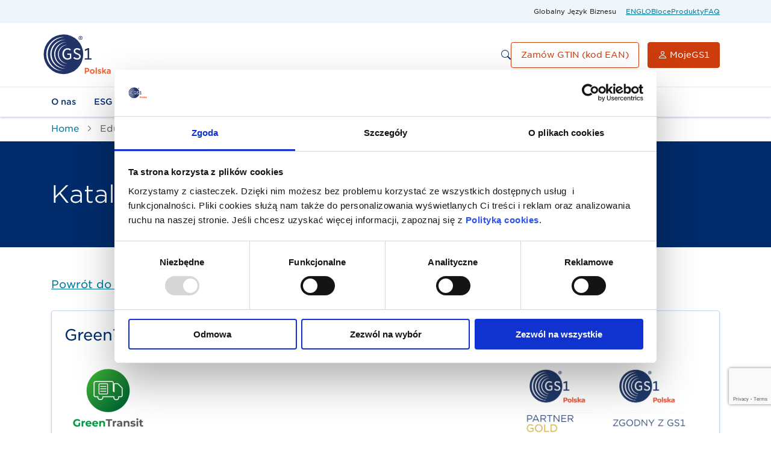

--- FILE ---
content_type: text/html; charset=UTF-8
request_url: https://gs1pl.org/partnerzy/greentransit/
body_size: 41414
content:
<!DOCTYPE html>
<html lang="pl">
<head>
    <meta charset="UTF-8" />
    <meta name="description" content="GS1 Polska zaprasza ✅ Kody kreskowe: GS1, EAN, LEI, Etykiety ✅ Międzynarodowy system standardów i rozwiązań biznesowych ✅ Sprawdź!" />
    <meta http-equiv="X-UA-Compatible" content="IE=edge">
    <title>GreenTransit - Kody kreskowe: GS1, EAN, LEI, Etykiety logistyczne - GS1 Polska</title>
    <meta name="viewport" content="width=device-width, initial-scale=1">
            <script id="Cookiebot" src=https://consent.cookiebot.com/uc.js data-cbid="afc99d01-c755-417d-acc6-89b5c7b23f5e" data-blockingmode="auto" type="text/javascript"></script>
    <script data-cookieconsent="ignore">
	window.dataLayer = window.dataLayer || [];
	function gtag() {
		dataLayer.push(arguments);
	}
	gtag("consent", "default", {
		ad_user_data: "denied",
		ad_personalization: "denied",
		ad_storage: "denied",
		analytics_storage: "denied",
		functionality_storage: "denied",
		personalization_storage: "denied",
		security_storage: "granted",
		wait_for_update: 500,
	});
	gtag("set", "ads_data_redaction", true);
	</script>
        <link rel="preconnect" href="https://fonts.gstatic.com">
    <link rel="preconnect" href="https://cloud.typography.com">
    <link rel="preconnect" href="https://consent.cookiebot.com">
    <link rel="preconnect" href="https://maps.google.com">
    <link rel="preconnect" href="https://gs1pl.org">
    <link rel="stylesheet" type="text/css" href="//cloud.typography.com/6247692/752844/css/fonts.css" />
    <link rel="apple-touch-icon-precomposed" sizes="57x57" href="https://gs1pl.org/app/themes/gs1/assets/images/favicon/apple-touch-icon-57x57.png" />
    <link rel="apple-touch-icon-precomposed" sizes="114x114" href="https://gs1pl.org/app/themes/gs1/assets/images/favicon/apple-touch-icon-114x114.png" />
    <link rel="apple-touch-icon-precomposed" sizes="72x72" href="https://gs1pl.org/app/themes/gs1/assets/images/favicon/apple-touch-icon-72x72.png" />
    <link rel="apple-touch-icon-precomposed" sizes="144x144" href="https://gs1pl.org/app/themes/gs1/assets/images/favicon/apple-touch-icon-144x144.png" />
    <link rel="apple-touch-icon-precomposed" sizes="60x60" href="https://gs1pl.org/app/themes/gs1/assets/images/favicon/apple-touch-icon-60x60.png" />
    <link rel="apple-touch-icon-precomposed" sizes="120x120" href="https://gs1pl.org/app/themes/gs1/assets/images/favicon/apple-touch-icon-120x120.png" />
    <link rel="apple-touch-icon-precomposed" sizes="76x76" href="https://gs1pl.org/app/themes/gs1/assets/images/favicon/apple-touch-icon-76x76.png" />
    <link rel="apple-touch-icon-precomposed" sizes="152x152" href="https://gs1pl.org/app/themes/gs1/assets/images/favicon/apple-touch-icon-152x152.png" />
    <link rel="icon" type="image/png" href="https://gs1pl.org/app/themes/gs1/assets/images/favicon/favicon-196x196.png" sizes="196x196" />
    <link rel="icon" type="image/png" href="https://gs1pl.org/app/themes/gs1/assets/images/favicon/favicon-96x96.png" sizes="96x96" />
    <link rel="icon" type="image/png" href="https://gs1pl.org/app/themes/gs1/assets/images/favicon/favicon-32x32.png" sizes="32x32" />
    <link rel="icon" type="image/png" href="https://gs1pl.org/app/themes/gs1/assets/images/favicon/favicon-16x16.png" sizes="16x16" />
    <link rel="icon" type="image/png" href="https://gs1pl.org/app/themes/gs1/assets/images/favicon/favicon-128.png" sizes="128x128" />
    <link href="https://gs1pl.org/app/themes/gs1/assets/images/favicon/favicon.ico" rel="shortcut icon" />
    <meta name="application-name" content="GS1"/>
    <meta name="msapplication-TileColor" content="#FFFFFF" />
    <meta name="msapplication-TileImage" content="https://gs1pl.org/app/themes/gs1/assets/images/favicon/mstile-144x144.png" />
    <meta name="msapplication-square70x70logo" content="https://gs1pl.org/app/themes/gs1/assets/images/favicon/mstile-70x70.png" />
    <meta name="msapplication-square150x150logo" content="https://gs1pl.org/app/themes/gs1/assets/images/favicon/mstile-150x150.png" />
    <meta name="msapplication-wide310x150logo" content="https://gs1pl.org/app/themes/gs1/assets/images/favicon/mstile-310x150.png" />
    <meta name="msapplication-square310x310logo" content="https://gs1pl.org/app/themes/gs1/assets/images/favicon/mstile-310x310.png" />
    <script src="https://maps.google.com/maps/api/js?key=AIzaSyCOoySVevocdiem3qkIg6SQGuMK7GlC1PE&amp;sensor=false&amp;v=3.exp&amp;libraries=places" type="text/javascript"></script>
            <!-- Google Tag Manager -->
        <script>(function(w,d,s,l,i){w[l]=w[l]||[];w[l].push({'gtm.start':
        new Date().getTime(),event:'gtm.js'});var f=d.getElementsByTagName(s)[0],
        j=d.createElement(s),dl=l!='dataLayer'?'&l='+l:'';j.async=true;j.src=
        'https://www.googletagmanager.com/gtm.js?id='+i+dl;f.parentNode.insertBefore(j,f);
        })(window,document,'script','dataLayer','GTM-5H5C3KJ');</script>
        <!-- End Google Tag Manager -->
        <!-- Global site tag (gtag.js) - Google Analytics -->
        <script async src=https://www.googletagmanager.com/gtag/js?id=UA-138450333-1></script>
        <script>
        window.dataLayer = window.dataLayer || [];
        function gtag(){dataLayer.push(arguments);}
        gtag('js', new Date());
        gtag('config', 'UA-138450333-1');
        </script>
        <script type="text/javascript" data-cookieconsent="ignore" id="wpcf7-recaptcha-js-extra">
        /* <![CDATA[ */
        var wpcf7_recaptcha = {"sitekey":"6LfIw68eAAAAAO7beTFqzJeWUv5Ld1DvaIY6f9pu","actions":{"homepage":"homepage","contactform":"contactform"}};
        /* ]]> */
        </script>
        <script> const recaptcha_site_key = '6LfIw68eAAAAAO7beTFqzJeWUv5Ld1DvaIY6f9pu';</script>

    <meta name='robots' content='index, follow, max-image-preview:large, max-snippet:-1, max-video-preview:-1' />
	<style>img:is([sizes="auto" i], [sizes^="auto," i]) { contain-intrinsic-size: 3000px 1500px }</style>
	
	<!-- This site is optimized with the Yoast SEO plugin v26.2 - https://yoast.com/wordpress/plugins/seo/ -->
	<link rel="canonical" href="https://gs1pl.org/partnerzy/greentransit/" />
	<meta property="og:locale" content="pl_PL" />
	<meta property="og:type" content="article" />
	<meta property="og:title" content="GreenTransit - Kody kreskowe: GS1, EAN, LEI, Etykiety logistyczne - GS1 Polska" />
	<meta property="og:description" content="GreenTransit to system elektronicznego obiegu dokumentów wykorzystywanych w branży TSL. Umożliwia generowanie, udostępnianie, podpisywanie i archiwizowanie dokumentów takich jak: CMR, krajowy list przewozowy, kwit paletowy, protokół szkody czy dokument WZ. W ramach personalizacji dla każdego z użytkowników umożliwiamy wgranie indywidualnych wzorów dokumentów. System GreenTransit może być dopasowany do indywidualnych wymagań klienta oraz zintegrowany z systemami [&hellip;]" />
	<meta property="og:url" content="https://gs1pl.org/partnerzy/greentransit/" />
	<meta property="og:site_name" content="Kody kreskowe: GS1, EAN, LEI, Etykiety logistyczne - GS1 Polska" />
	<meta property="article:modified_time" content="2024-04-29T14:30:51+00:00" />
	<meta property="og:image" content="https://gs1pl.org/app/uploads/2023/04/Green_transit_logo-e1681308708525.png" />
	<meta property="og:image:width" content="145" />
	<meta property="og:image:height" content="145" />
	<meta property="og:image:type" content="image/png" />
	<meta name="twitter:card" content="summary_large_image" />
	<meta name="twitter:label1" content="Szacowany czas czytania" />
	<meta name="twitter:data1" content="1 minuta" />
	<script type="application/ld+json" class="yoast-schema-graph">{"@context":"https://schema.org","@graph":[{"@type":"WebPage","@id":"https://gs1pl.org/partnerzy/greentransit/","url":"https://gs1pl.org/partnerzy/greentransit/","name":"GreenTransit - Kody kreskowe: GS1, EAN, LEI, Etykiety logistyczne - GS1 Polska","isPartOf":{"@id":"https://gs1pl.org/#website"},"primaryImageOfPage":{"@id":"https://gs1pl.org/partnerzy/greentransit/#primaryimage"},"image":{"@id":"https://gs1pl.org/partnerzy/greentransit/#primaryimage"},"thumbnailUrl":"https://gs1pl.org/app/uploads/2023/04/Green_transit_logo-e1681308708525.png","datePublished":"2023-04-11T16:44:28+00:00","dateModified":"2024-04-29T14:30:51+00:00","breadcrumb":{"@id":"https://gs1pl.org/partnerzy/greentransit/#breadcrumb"},"inLanguage":"pl-PL","potentialAction":[{"@type":"ReadAction","target":["https://gs1pl.org/partnerzy/greentransit/"]}]},{"@type":"ImageObject","inLanguage":"pl-PL","@id":"https://gs1pl.org/partnerzy/greentransit/#primaryimage","url":"https://gs1pl.org/app/uploads/2023/04/Green_transit_logo-e1681308708525.png","contentUrl":"https://gs1pl.org/app/uploads/2023/04/Green_transit_logo-e1681308708525.png","width":145,"height":145},{"@type":"BreadcrumbList","@id":"https://gs1pl.org/partnerzy/greentransit/#breadcrumb","itemListElement":[{"@type":"ListItem","position":1,"name":"Strona główna","item":"https://gs1pl.org/"},{"@type":"ListItem","position":2,"name":"GreenTransit"}]},{"@type":"WebSite","@id":"https://gs1pl.org/#website","url":"https://gs1pl.org/","name":"Kody kreskowe: GS1, EAN, LEI, Etykiety logistyczne - GS1 Polska","description":"GS1 Polska zaprasza ✅ Kody kreskowe: GS1, EAN, LEI, Etykiety ✅ Międzynarodowy system standardów i rozwiązań biznesowych ✅ Sprawdź!","potentialAction":[{"@type":"SearchAction","target":{"@type":"EntryPoint","urlTemplate":"https://gs1pl.org/?s={search_term_string}"},"query-input":{"@type":"PropertyValueSpecification","valueRequired":true,"valueName":"search_term_string"}}],"inLanguage":"pl-PL"}]}</script>
	<!-- / Yoast SEO plugin. -->


<script type="text/javascript">
/* <![CDATA[ */
window._wpemojiSettings = {"baseUrl":"https:\/\/s.w.org\/images\/core\/emoji\/16.0.1\/72x72\/","ext":".png","svgUrl":"https:\/\/s.w.org\/images\/core\/emoji\/16.0.1\/svg\/","svgExt":".svg","source":{"concatemoji":"https:\/\/gs1pl.org\/wp\/wp-includes\/js\/wp-emoji-release.min.js?ver=f8b53c85de268d9ad9a1b0926669730e"}};
/*! This file is auto-generated */
!function(s,n){var o,i,e;function c(e){try{var t={supportTests:e,timestamp:(new Date).valueOf()};sessionStorage.setItem(o,JSON.stringify(t))}catch(e){}}function p(e,t,n){e.clearRect(0,0,e.canvas.width,e.canvas.height),e.fillText(t,0,0);var t=new Uint32Array(e.getImageData(0,0,e.canvas.width,e.canvas.height).data),a=(e.clearRect(0,0,e.canvas.width,e.canvas.height),e.fillText(n,0,0),new Uint32Array(e.getImageData(0,0,e.canvas.width,e.canvas.height).data));return t.every(function(e,t){return e===a[t]})}function u(e,t){e.clearRect(0,0,e.canvas.width,e.canvas.height),e.fillText(t,0,0);for(var n=e.getImageData(16,16,1,1),a=0;a<n.data.length;a++)if(0!==n.data[a])return!1;return!0}function f(e,t,n,a){switch(t){case"flag":return n(e,"\ud83c\udff3\ufe0f\u200d\u26a7\ufe0f","\ud83c\udff3\ufe0f\u200b\u26a7\ufe0f")?!1:!n(e,"\ud83c\udde8\ud83c\uddf6","\ud83c\udde8\u200b\ud83c\uddf6")&&!n(e,"\ud83c\udff4\udb40\udc67\udb40\udc62\udb40\udc65\udb40\udc6e\udb40\udc67\udb40\udc7f","\ud83c\udff4\u200b\udb40\udc67\u200b\udb40\udc62\u200b\udb40\udc65\u200b\udb40\udc6e\u200b\udb40\udc67\u200b\udb40\udc7f");case"emoji":return!a(e,"\ud83e\udedf")}return!1}function g(e,t,n,a){var r="undefined"!=typeof WorkerGlobalScope&&self instanceof WorkerGlobalScope?new OffscreenCanvas(300,150):s.createElement("canvas"),o=r.getContext("2d",{willReadFrequently:!0}),i=(o.textBaseline="top",o.font="600 32px Arial",{});return e.forEach(function(e){i[e]=t(o,e,n,a)}),i}function t(e){var t=s.createElement("script");t.src=e,t.defer=!0,s.head.appendChild(t)}"undefined"!=typeof Promise&&(o="wpEmojiSettingsSupports",i=["flag","emoji"],n.supports={everything:!0,everythingExceptFlag:!0},e=new Promise(function(e){s.addEventListener("DOMContentLoaded",e,{once:!0})}),new Promise(function(t){var n=function(){try{var e=JSON.parse(sessionStorage.getItem(o));if("object"==typeof e&&"number"==typeof e.timestamp&&(new Date).valueOf()<e.timestamp+604800&&"object"==typeof e.supportTests)return e.supportTests}catch(e){}return null}();if(!n){if("undefined"!=typeof Worker&&"undefined"!=typeof OffscreenCanvas&&"undefined"!=typeof URL&&URL.createObjectURL&&"undefined"!=typeof Blob)try{var e="postMessage("+g.toString()+"("+[JSON.stringify(i),f.toString(),p.toString(),u.toString()].join(",")+"));",a=new Blob([e],{type:"text/javascript"}),r=new Worker(URL.createObjectURL(a),{name:"wpTestEmojiSupports"});return void(r.onmessage=function(e){c(n=e.data),r.terminate(),t(n)})}catch(e){}c(n=g(i,f,p,u))}t(n)}).then(function(e){for(var t in e)n.supports[t]=e[t],n.supports.everything=n.supports.everything&&n.supports[t],"flag"!==t&&(n.supports.everythingExceptFlag=n.supports.everythingExceptFlag&&n.supports[t]);n.supports.everythingExceptFlag=n.supports.everythingExceptFlag&&!n.supports.flag,n.DOMReady=!1,n.readyCallback=function(){n.DOMReady=!0}}).then(function(){return e}).then(function(){var e;n.supports.everything||(n.readyCallback(),(e=n.source||{}).concatemoji?t(e.concatemoji):e.wpemoji&&e.twemoji&&(t(e.twemoji),t(e.wpemoji)))}))}((window,document),window._wpemojiSettings);
/* ]]> */
</script>
<style id='wp-emoji-styles-inline-css' type='text/css'>

	img.wp-smiley, img.emoji {
		display: inline !important;
		border: none !important;
		box-shadow: none !important;
		height: 1em !important;
		width: 1em !important;
		margin: 0 0.07em !important;
		vertical-align: -0.1em !important;
		background: none !important;
		padding: 0 !important;
	}
</style>
<link rel='stylesheet' id='wp-block-library-css' href='https://gs1pl.org/wp/wp-includes/css/dist/block-library/style.min.css?ver=f8b53c85de268d9ad9a1b0926669730e' type='text/css' media='all' />
<style id='classic-theme-styles-inline-css' type='text/css'>
/*! This file is auto-generated */
.wp-block-button__link{color:#fff;background-color:#32373c;border-radius:9999px;box-shadow:none;text-decoration:none;padding:calc(.667em + 2px) calc(1.333em + 2px);font-size:1.125em}.wp-block-file__button{background:#32373c;color:#fff;text-decoration:none}
</style>
<style id='global-styles-inline-css' type='text/css'>
:root{--wp--preset--aspect-ratio--square: 1;--wp--preset--aspect-ratio--4-3: 4/3;--wp--preset--aspect-ratio--3-4: 3/4;--wp--preset--aspect-ratio--3-2: 3/2;--wp--preset--aspect-ratio--2-3: 2/3;--wp--preset--aspect-ratio--16-9: 16/9;--wp--preset--aspect-ratio--9-16: 9/16;--wp--preset--color--black: #000000;--wp--preset--color--cyan-bluish-gray: #abb8c3;--wp--preset--color--white: #ffffff;--wp--preset--color--pale-pink: #f78da7;--wp--preset--color--vivid-red: #cf2e2e;--wp--preset--color--luminous-vivid-orange: #ff6900;--wp--preset--color--luminous-vivid-amber: #fcb900;--wp--preset--color--light-green-cyan: #7bdcb5;--wp--preset--color--vivid-green-cyan: #00d084;--wp--preset--color--pale-cyan-blue: #8ed1fc;--wp--preset--color--vivid-cyan-blue: #0693e3;--wp--preset--color--vivid-purple: #9b51e0;--wp--preset--gradient--vivid-cyan-blue-to-vivid-purple: linear-gradient(135deg,rgba(6,147,227,1) 0%,rgb(155,81,224) 100%);--wp--preset--gradient--light-green-cyan-to-vivid-green-cyan: linear-gradient(135deg,rgb(122,220,180) 0%,rgb(0,208,130) 100%);--wp--preset--gradient--luminous-vivid-amber-to-luminous-vivid-orange: linear-gradient(135deg,rgba(252,185,0,1) 0%,rgba(255,105,0,1) 100%);--wp--preset--gradient--luminous-vivid-orange-to-vivid-red: linear-gradient(135deg,rgba(255,105,0,1) 0%,rgb(207,46,46) 100%);--wp--preset--gradient--very-light-gray-to-cyan-bluish-gray: linear-gradient(135deg,rgb(238,238,238) 0%,rgb(169,184,195) 100%);--wp--preset--gradient--cool-to-warm-spectrum: linear-gradient(135deg,rgb(74,234,220) 0%,rgb(151,120,209) 20%,rgb(207,42,186) 40%,rgb(238,44,130) 60%,rgb(251,105,98) 80%,rgb(254,248,76) 100%);--wp--preset--gradient--blush-light-purple: linear-gradient(135deg,rgb(255,206,236) 0%,rgb(152,150,240) 100%);--wp--preset--gradient--blush-bordeaux: linear-gradient(135deg,rgb(254,205,165) 0%,rgb(254,45,45) 50%,rgb(107,0,62) 100%);--wp--preset--gradient--luminous-dusk: linear-gradient(135deg,rgb(255,203,112) 0%,rgb(199,81,192) 50%,rgb(65,88,208) 100%);--wp--preset--gradient--pale-ocean: linear-gradient(135deg,rgb(255,245,203) 0%,rgb(182,227,212) 50%,rgb(51,167,181) 100%);--wp--preset--gradient--electric-grass: linear-gradient(135deg,rgb(202,248,128) 0%,rgb(113,206,126) 100%);--wp--preset--gradient--midnight: linear-gradient(135deg,rgb(2,3,129) 0%,rgb(40,116,252) 100%);--wp--preset--font-size--small: 13px;--wp--preset--font-size--medium: 20px;--wp--preset--font-size--large: 36px;--wp--preset--font-size--x-large: 42px;--wp--preset--spacing--20: 0.44rem;--wp--preset--spacing--30: 0.67rem;--wp--preset--spacing--40: 1rem;--wp--preset--spacing--50: 1.5rem;--wp--preset--spacing--60: 2.25rem;--wp--preset--spacing--70: 3.38rem;--wp--preset--spacing--80: 5.06rem;--wp--preset--shadow--natural: 6px 6px 9px rgba(0, 0, 0, 0.2);--wp--preset--shadow--deep: 12px 12px 50px rgba(0, 0, 0, 0.4);--wp--preset--shadow--sharp: 6px 6px 0px rgba(0, 0, 0, 0.2);--wp--preset--shadow--outlined: 6px 6px 0px -3px rgba(255, 255, 255, 1), 6px 6px rgba(0, 0, 0, 1);--wp--preset--shadow--crisp: 6px 6px 0px rgba(0, 0, 0, 1);}:where(.is-layout-flex){gap: 0.5em;}:where(.is-layout-grid){gap: 0.5em;}body .is-layout-flex{display: flex;}.is-layout-flex{flex-wrap: wrap;align-items: center;}.is-layout-flex > :is(*, div){margin: 0;}body .is-layout-grid{display: grid;}.is-layout-grid > :is(*, div){margin: 0;}:where(.wp-block-columns.is-layout-flex){gap: 2em;}:where(.wp-block-columns.is-layout-grid){gap: 2em;}:where(.wp-block-post-template.is-layout-flex){gap: 1.25em;}:where(.wp-block-post-template.is-layout-grid){gap: 1.25em;}.has-black-color{color: var(--wp--preset--color--black) !important;}.has-cyan-bluish-gray-color{color: var(--wp--preset--color--cyan-bluish-gray) !important;}.has-white-color{color: var(--wp--preset--color--white) !important;}.has-pale-pink-color{color: var(--wp--preset--color--pale-pink) !important;}.has-vivid-red-color{color: var(--wp--preset--color--vivid-red) !important;}.has-luminous-vivid-orange-color{color: var(--wp--preset--color--luminous-vivid-orange) !important;}.has-luminous-vivid-amber-color{color: var(--wp--preset--color--luminous-vivid-amber) !important;}.has-light-green-cyan-color{color: var(--wp--preset--color--light-green-cyan) !important;}.has-vivid-green-cyan-color{color: var(--wp--preset--color--vivid-green-cyan) !important;}.has-pale-cyan-blue-color{color: var(--wp--preset--color--pale-cyan-blue) !important;}.has-vivid-cyan-blue-color{color: var(--wp--preset--color--vivid-cyan-blue) !important;}.has-vivid-purple-color{color: var(--wp--preset--color--vivid-purple) !important;}.has-black-background-color{background-color: var(--wp--preset--color--black) !important;}.has-cyan-bluish-gray-background-color{background-color: var(--wp--preset--color--cyan-bluish-gray) !important;}.has-white-background-color{background-color: var(--wp--preset--color--white) !important;}.has-pale-pink-background-color{background-color: var(--wp--preset--color--pale-pink) !important;}.has-vivid-red-background-color{background-color: var(--wp--preset--color--vivid-red) !important;}.has-luminous-vivid-orange-background-color{background-color: var(--wp--preset--color--luminous-vivid-orange) !important;}.has-luminous-vivid-amber-background-color{background-color: var(--wp--preset--color--luminous-vivid-amber) !important;}.has-light-green-cyan-background-color{background-color: var(--wp--preset--color--light-green-cyan) !important;}.has-vivid-green-cyan-background-color{background-color: var(--wp--preset--color--vivid-green-cyan) !important;}.has-pale-cyan-blue-background-color{background-color: var(--wp--preset--color--pale-cyan-blue) !important;}.has-vivid-cyan-blue-background-color{background-color: var(--wp--preset--color--vivid-cyan-blue) !important;}.has-vivid-purple-background-color{background-color: var(--wp--preset--color--vivid-purple) !important;}.has-black-border-color{border-color: var(--wp--preset--color--black) !important;}.has-cyan-bluish-gray-border-color{border-color: var(--wp--preset--color--cyan-bluish-gray) !important;}.has-white-border-color{border-color: var(--wp--preset--color--white) !important;}.has-pale-pink-border-color{border-color: var(--wp--preset--color--pale-pink) !important;}.has-vivid-red-border-color{border-color: var(--wp--preset--color--vivid-red) !important;}.has-luminous-vivid-orange-border-color{border-color: var(--wp--preset--color--luminous-vivid-orange) !important;}.has-luminous-vivid-amber-border-color{border-color: var(--wp--preset--color--luminous-vivid-amber) !important;}.has-light-green-cyan-border-color{border-color: var(--wp--preset--color--light-green-cyan) !important;}.has-vivid-green-cyan-border-color{border-color: var(--wp--preset--color--vivid-green-cyan) !important;}.has-pale-cyan-blue-border-color{border-color: var(--wp--preset--color--pale-cyan-blue) !important;}.has-vivid-cyan-blue-border-color{border-color: var(--wp--preset--color--vivid-cyan-blue) !important;}.has-vivid-purple-border-color{border-color: var(--wp--preset--color--vivid-purple) !important;}.has-vivid-cyan-blue-to-vivid-purple-gradient-background{background: var(--wp--preset--gradient--vivid-cyan-blue-to-vivid-purple) !important;}.has-light-green-cyan-to-vivid-green-cyan-gradient-background{background: var(--wp--preset--gradient--light-green-cyan-to-vivid-green-cyan) !important;}.has-luminous-vivid-amber-to-luminous-vivid-orange-gradient-background{background: var(--wp--preset--gradient--luminous-vivid-amber-to-luminous-vivid-orange) !important;}.has-luminous-vivid-orange-to-vivid-red-gradient-background{background: var(--wp--preset--gradient--luminous-vivid-orange-to-vivid-red) !important;}.has-very-light-gray-to-cyan-bluish-gray-gradient-background{background: var(--wp--preset--gradient--very-light-gray-to-cyan-bluish-gray) !important;}.has-cool-to-warm-spectrum-gradient-background{background: var(--wp--preset--gradient--cool-to-warm-spectrum) !important;}.has-blush-light-purple-gradient-background{background: var(--wp--preset--gradient--blush-light-purple) !important;}.has-blush-bordeaux-gradient-background{background: var(--wp--preset--gradient--blush-bordeaux) !important;}.has-luminous-dusk-gradient-background{background: var(--wp--preset--gradient--luminous-dusk) !important;}.has-pale-ocean-gradient-background{background: var(--wp--preset--gradient--pale-ocean) !important;}.has-electric-grass-gradient-background{background: var(--wp--preset--gradient--electric-grass) !important;}.has-midnight-gradient-background{background: var(--wp--preset--gradient--midnight) !important;}.has-small-font-size{font-size: var(--wp--preset--font-size--small) !important;}.has-medium-font-size{font-size: var(--wp--preset--font-size--medium) !important;}.has-large-font-size{font-size: var(--wp--preset--font-size--large) !important;}.has-x-large-font-size{font-size: var(--wp--preset--font-size--x-large) !important;}
:where(.wp-block-post-template.is-layout-flex){gap: 1.25em;}:where(.wp-block-post-template.is-layout-grid){gap: 1.25em;}
:where(.wp-block-columns.is-layout-flex){gap: 2em;}:where(.wp-block-columns.is-layout-grid){gap: 2em;}
:root :where(.wp-block-pullquote){font-size: 1.5em;line-height: 1.6;}
</style>
<link rel='stylesheet' id='contact-form-7-css' href='https://gs1pl.org/app/plugins/contact-form-7/includes/css/styles.css?ver=6.1.3' type='text/css' media='all' />
<link rel='stylesheet' id='custom-public-style-css' href='https://gs1pl.org/app/plugins/lw-algolia-extended/assets/css/partners-algolia.css?ver=f8b53c85de268d9ad9a1b0926669730e' type='text/css' media='all' />
<link rel='stylesheet' id='first-css-css' href='https://gs1pl.org/app/themes/gs1/style.css?ver=f8b53c85de268d9ad9a1b0926669730e' type='text/css' media='all' />
<link rel='stylesheet' id='second-css-css' href='https://gs1pl.org/app/themes/gs1/assets/dist/style.css?ver=f8b53c85de268d9ad9a1b0926669730e' type='text/css' media='all' />
<link rel='stylesheet' id='algolia-autocomplete-css' href='https://gs1pl.org/app/plugins/wp-search-with-algolia/css/algolia-autocomplete.css?ver=2.1.0' type='text/css' media='all' />
<script type="text/javascript" data-cookieconsent="ignore" src="https://gs1pl.org/wp/wp-includes/js/jquery/jquery.min.js?ver=3.7.1" id="jquery-core-js"></script>
<script type="text/javascript" data-cookieconsent="ignore" src="https://gs1pl.org/wp/wp-includes/js/jquery/jquery-migrate.min.js?ver=3.4.1" id="jquery-migrate-js"></script>
<script type="text/javascript" id="ajax-login-script-js-extra">
/* <![CDATA[ */
var ajax_login_object = {"ajaxurl":"https:\/\/gs1pl.org\/wp\/wp-admin\/admin-ajax.php","redirecturl":"\/logowanie_posiedzenia\/","loadingmessage":"Logowanie, prosz\u0119 czeka\u0107..."};
/* ]]> */
</script>
<script type="text/javascript" data-cookieconsent="ignore" src="https://gs1pl.org/app/themes/gs1/assets/src/js/component/ajax-login.js?ver=f8b53c85de268d9ad9a1b0926669730e" id="ajax-login-script-js"></script>
<script type="text/javascript" data-cookieconsent="ignore" src="https://gs1pl.org/app/plugins/lw-algolia-extended/assets/js/partners-algolia.js?ver=f8b53c85de268d9ad9a1b0926669730e" id="custom-public-scripts-js"></script>
<link rel="https://api.w.org/" href="https://gs1pl.org/wp-json/" /><link rel="alternate" title="JSON" type="application/json" href="https://gs1pl.org/wp-json/wp/v2/partnerzy/16840" /><link rel="EditURI" type="application/rsd+xml" title="RSD" href="https://gs1pl.org/wp/xmlrpc.php?rsd" />

<link rel='shortlink' href='https://gs1pl.org/?p=16840' />
		<style>
			.algolia-search-highlight {
				background-color: #fffbcc;
				border-radius: 2px;
				font-style: normal;
			}
		</style>
		<link rel="icon" href="https://gs1pl.org/app/uploads/2024/07/cropped-logo_favicon-32x32.jpg" sizes="32x32" />
<link rel="icon" href="https://gs1pl.org/app/uploads/2024/07/cropped-logo_favicon-192x192.jpg" sizes="192x192" />
<link rel="apple-touch-icon" href="https://gs1pl.org/app/uploads/2024/07/cropped-logo_favicon-180x180.jpg" />
<meta name="msapplication-TileImage" content="https://gs1pl.org/app/uploads/2024/07/cropped-logo_favicon-270x270.jpg" />
</head>
<body class="wp-singular partnerzy-template-default single single-partnerzy postid-16840 wp-theme-gs1">
    <!-- Google Tag Manager (noscript) -->
    <noscript><iframe src="https://www.googletagmanager.com/ns.html?id=GTM-5H5C3KJ"
    height="0" width="0" style="display:none;visibility:hidden"></iframe></noscript>
    <!-- End Google Tag Manager (noscript) -->
  
<div class="topNav__sticky">
    <div class="searchBox__bg">
        <div class="container">
            <div class="top__searchBox" id="searchBox">
                <div class="searchBox__decoration">
                    <svg xmlns="http://www.w3.org/2000/svg" viewBox="0 0 16 16">
                        <path d="M11.742 10.344a6.5 6.5 0 1 0-1.397 1.398h-.001c.03.04.062.078.098.115l3.85 3.85a1 1 0 0 0 1.415-1.414l-3.85-3.85a1.007 1.007 0 0 0-.115-.1zM12 6.5a5.5 5.5 0 1 1-11 0 5.5 5.5 0 0 1 11 0z"/>
                    </svg>
                </div>
                <form role="search" method="get" id="searchform" action="/">
                    <input id="topSearchBox" type="text" name='s' placeholder="Znajdź na stronie"/>
                </form>
                <button id="topSearchBoxClose" class="searchBox__close" type="button">
                    <svg xmlns="http://www.w3.org/2000/svg" width="14.5" height="14.5" viewBox="4 4 8 8">
                        <path d="M4.646 4.646a.5.5 0 0 1 .708 0L8 7.293l2.646-2.647a.5.5 0 0 1 .708.708L8.707 8l2.647 2.646a.5.5 0 0 1-.708.708L8 8.707l-2.646 2.647a.5.5 0 0 1-.708-.708L7.293 8 4.646 5.354a.5.5 0 0 1 0-.708z"/>
                    </svg>
                </button>
            </div>
            <div class="top__toolbar">
                <span class="toolbar__slogan">Globalny Język Biznesu</span>
                <ul id="menu-top-menu" class="top__toolbarList"><li id="menu-item-91" class="menu-item menu-item-type-custom menu-item-object-custom menu-item-91"><a target="_blank" href="https://www.gs1.org">EN</a></li>
<li id="menu-item-92" class="menu-item menu-item-type-custom menu-item-object-custom menu-item-92"><a target="_blank" href="https://globloc.pl/login?utm_source=www_gs1pl&#038;utm_medium=link&#038;utm_campaign=home">GLOBloc</a></li>
<li id="menu-item-93" class="menu-item menu-item-type-custom menu-item-object-custom menu-item-93"><a target="_blank" href="https://www.eprodukty.gs1.pl/?utm_source=www_gs1pl&#038;utm_medium=link&#038;utm_campaign=home">eProdukty</a></li>
<li id="menu-item-94" class="menu-item menu-item-type-post_type menu-item-object-page menu-item-94"><a href="https://gs1pl.org/faq/">FAQ</a></li>
</ul>            </div>
        </div>
    </div>
    <div id="topNav" class="topNav__bg">
        <div class="top__nav container">
            <a href="/" class="topNav__logo">
                <svg xmlns="http://www.w3.org/2000/svg" width="115.28" height="70" viewBox="0 0 115.28 70"><g transform="translate(2.5 1.301)"><g transform="translate(68.296 22.727)"><path d="M73.222,40.008V37.791h-4.1V20.939H67.126l-5.432,2.217.553,2.439,4.214-1.663V37.791H61.8v2.217Z" transform="translate(-61.694 -20.939)" fill="#223368"/></g><path d="M68.035,33.839a32.929,32.929,0,1,1-32.928-32.7A32.813,32.813,0,0,1,68.035,33.839Z" transform="translate(-2.179 -1.134)" fill="#223368"/><g transform="translate(31.153 22.84)"><path d="M37.865,21.037c-4.877,0-8.538,3.991-8.538,9.424v.221c0,5.654,3.439,9.424,8.426,9.424A10.29,10.29,0,0,0,43.962,38V29.905h-6.32v2h4.1v4.767l-.11.112a6.793,6.793,0,0,1-3.658,1.107c-3.66,0-5.988-2.883-5.988-7.316v-.11c0-4.1,2.44-7.207,5.877-7.207a5.868,5.868,0,0,1,4.213,1.551l1.442-1.883A8.7,8.7,0,0,0,37.865,21.037Z" transform="translate(-29.327 -21.037)" fill="#fff"/></g><g transform="translate(49.336 22.728)"><path d="M45.172,37.569a9.535,9.535,0,0,0,6.43,2.439c3.548,0,5.874-2.107,5.874-5.211,0-2.549-1.329-3.991-4.987-5.32-3.326-1.331-4.213-2.106-4.213-3.658s1.331-2.661,3.215-2.661A7.043,7.043,0,0,1,55.7,24.82l1.444-1.883a8.313,8.313,0,0,0-5.545-2c-3.437,0-5.764,2.106-5.764,4.988,0,2.994,1.884,4.214,5.323,5.543,2.99,1.11,3.99,1.887,3.99,3.441,0,1.66-1.441,2.88-3.436,2.88a7.445,7.445,0,0,1-4.99-2.107Z" transform="translate(-45.172 -20.94)" fill="#fff"/></g><g transform="translate(58.097 2.44)"><path d="M52.806,6.475h0a3.214,3.214,0,1,1,6.429,0h0a3.214,3.214,0,0,1-6.429,0Zm5.763,0h0a2.55,2.55,0,1,0-5.1,0h0a2.55,2.55,0,1,0,5.1,0ZM54.8,4.922h1.441c.666,0,1.219.333,1.219,1a1.064,1.064,0,0,1-.663,1l.773,1.109h-.885l-.663-1h-.444v1H54.8Zm1.441,1.442a.507.507,0,0,0,.555-.444.507.507,0,0,0-.555-.444h-.663v.887h.663Z" transform="translate(-52.806 -3.26)" fill="#223368"/></g><g transform="translate(4.324 4.213)"><g transform="translate(0)"><path d="M8.386,33.3A28.515,28.515,0,0,1,34.663,4.916V4.8h0a28.494,28.494,0,1,0-.111,56.987h0v-.11A28.587,28.587,0,0,1,8.386,33.3Z" transform="translate(-5.947 -4.805)" fill="#fff"/><path d="M13.961,32.741A24.191,24.191,0,0,1,35.8,8.684l-.11-.111a24.169,24.169,0,0,0,0,48.337l.11-.11A24.271,24.271,0,0,1,13.961,32.741Z" transform="translate(-5.092 -4.249)" fill="#fff"/><path d="M19.232,32.2A20.108,20.108,0,0,1,36.971,12.356l-.111-.111a19.961,19.961,0,0,0,0,39.911l.111-.112A20.107,20.107,0,0,1,19.232,32.2Z" transform="translate(-4.265 -3.707)" fill="#fff"/><path d="M24.3,31.644A15.6,15.6,0,0,1,38.154,16.124v-.111a15.637,15.637,0,0,0,0,31.266v-.114A15.78,15.78,0,0,1,24.3,31.644Z" transform="translate(-3.452 -3.151)" fill="#fff"/></g></g></g><g transform="translate(70.817 56.402)"><path d="M61.712,49.515H65.7c2.326,0,3.734,1.378,3.734,3.373v.026c0,2.257-1.755,3.429-3.945,3.429H63.859V59.27H61.712Zm3.849,4.92a1.51,1.51,0,0,0,1.7-1.477v-.029c0-.962-.668-1.477-1.742-1.477H63.859v2.984h1.7Z" transform="translate(-61.712 -49.096)" fill="#f26433"/><path d="M69.134,55.3v-.029a3.924,3.924,0,0,1,4.057-3.889,3.883,3.883,0,0,1,4.028,3.861v.026a4.046,4.046,0,0,1-8.084.03Zm6,0v-.029a1.985,1.985,0,0,0-1.966-2.062,1.914,1.914,0,0,0-1.938,2.035v.026a1.986,1.986,0,0,0,1.966,2.064A1.914,1.914,0,0,0,75.13,55.3Z" transform="translate(-60.617 -48.82)" fill="#f26433"/><path d="M77.482,49.15H79.6V59.325H77.482Z" transform="translate(-59.385 -49.15)" fill="#f26433"/><path d="M80.433,58l.905-1.394a4.208,4.208,0,0,0,2.356.892c.614,0,.892-.221.892-.555v-.029c0-.459-.724-.612-1.547-.863-1.047-.308-2.23-.8-2.23-2.246V53.78a2.441,2.441,0,0,1,2.732-2.369,5.167,5.167,0,0,1,2.786.863l-.807,1.463a4.449,4.449,0,0,0-2.022-.7c-.515,0-.78.224-.78.515v.029c0,.417.71.614,1.519.892,1.044.348,2.257.849,2.257,2.217v.026c0,1.658-1.239,2.412-2.857,2.412A5.248,5.248,0,0,1,80.433,58Z" transform="translate(-58.95 -48.816)" fill="#f26433"/><path d="M86.919,49.15h2.118v5.422l2.481-2.716h2.537L91.213,54.8l2.94,4.529H91.7l-1.91-3.066-.753.793v2.272H86.918V49.15Z" transform="translate(-57.993 -49.15)" fill="#f26433"/><path d="M93.48,56.841v-.026c0-1.632,1.242-2.385,3.01-2.385a5.28,5.28,0,0,1,1.827.308v-.125c0-.879-.543-1.364-1.6-1.364a5.476,5.476,0,0,0-2.062.4l-.531-1.616a6.593,6.593,0,0,1,2.9-.6,3.447,3.447,0,0,1,2.521.837,3.258,3.258,0,0,1,.809,2.385v4.334H98.3v-.809a2.871,2.871,0,0,1-2.26.948A2.315,2.315,0,0,1,93.48,56.841Zm4.863-.489v-.374a3.274,3.274,0,0,0-1.352-.28c-.905,0-1.463.363-1.463,1.03v.029c0,.571.475.905,1.157.905C97.675,57.664,98.343,57.119,98.343,56.352Z" transform="translate(-57.025 -48.813)" fill="#f26433"/></g></svg>
            </a>
            <div class="topNav__aside">
                <div class="top__buttons">
                    <button type="button" id="topSearchToggle" class="top__searchBtn">
                        <svg xmlns="http://www.w3.org/2000/svg" xmlns:xlink="http://www.w3.org/1999/xlink" width="16" height="16" viewBox="0 0 16 16">
                            <defs>
                                <clipPath id="clip-path">
                                    <path d="M6.5-1156a6.487,6.487,0,0,1,6.5,6.5,6.479,6.479,0,0,1-1.256,3.85l.056.05h0l3.9,3.9a.967.967,0,0,1,0,1.4.967.967,0,0,1-1.4,0l-3.9-3.9-.048-.058A6.482,6.482,0,0,1,6.5-1143a6.487,6.487,0,0,1-6.5-6.5A6.487,6.487,0,0,1,6.5-1156Zm0,1a5.549,5.549,0,0,0-5.5,5.5,5.549,5.549,0,0,0,5.5,5.5,5.549,5.549,0,0,0,5.5-5.5,5.552,5.552,0,0,0-5.281-5.5Z" transform="translate(0 1156)" clip-rule="evenodd"/>
                                </clipPath>
                            </defs>
                            <g id="search" clip-path="url(#clip-path)">
                                <path d="M-5-1161H21v26H-5Z" transform="translate(0 1156)"/>
                            </g>
                        </svg>
                    </button>
                    <button type="button" id="topMenuToggle" class="top__menuBtn">
                        <svg class="menuButton__open" xmlns="http://www.w3.org/2000/svg" width="30" height="30" fill="currentColor" viewBox="0 0 16 16">
                            <path fill-rule="evenodd" d="M2.5 12a.5.5 0 0 1 .5-.5h10a.5.5 0 0 1 0 1H3a.5.5 0 0 1-.5-.5zm0-4a.5.5 0 0 1 .5-.5h10a.5.5 0 0 1 0 1H3a.5.5 0 0 1-.5-.5zm0-4a.5.5 0 0 1 .5-.5h10a.5.5 0 0 1 0 1H3a.5.5 0 0 1-.5-.5z"/>
                        </svg>
                        <svg class="menuButton__close" xmlns="http://www.w3.org/2000/svg" width="30" height="30" fill="currentColor" viewBox="2.5 2.5 10.5 10.5">
                            <path d="M4.646 4.646a.5.5 0 0 1 .708 0L8 7.293l2.646-2.647a.5.5 0 0 1 .708.708L8.707 8l2.647 2.646a.5.5 0 0 1-.708.708L8 8.707l-2.646 2.647a.5.5 0 0 1-.708-.708L7.293 8 4.646 5.354a.5.5 0 0 1 0-.708z"/>
                        </svg>
                    </button>
                </div>
                <ul class="topNav__buttonLinks">
                    <li><a href="/zamow-kod-kreskowy" class="buttonLinks__button--negative">Zamów GTIN (kod EAN)</a></li>
                    <li>
                        <a href="https://mojegs1.pl/logowanie" class="buttonLinks__button">
                            <svg xmlns="http://www.w3.org/2000/svg" width="16" height="16" fill="currentColor" class="bi bi-person" viewBox="0 0 16 16">
                                <path d="M8 8a3 3 0 1 0 0-6 3 3 0 0 0 0 6zm2-3a2 2 0 1 1-4 0 2 2 0 0 1 4 0zm4 8c0 1-1 1-1 1H3s-1 0-1-1 1-4 6-4 6 3 6 4zm-1-.004c-.001-.246-.154-.986-.832-1.664C11.516 10.68 10.289 10 8 10c-2.29 0-3.516.68-4.168 1.332-.678.678-.83 1.418-.832 1.664h10z"/>
                            </svg>
                            <span>MojeGS1</span>
                        </a>
                    </li>
                </ul>
            </div>
        </div>
        <div class="mainNav__container">
            <div class="container container--noPaddings">
                <ul class="topNav">
                    <li class="topNav__container">
                        <a href="#" class="topNav__header topNav__title">O nas</a>
                        <div class="topNav__panel">
                            <div class="topNav__subNav">
                                <p class="subNav__header">O nas</p>
                                <div class="subNav__columns">
                                    <div class="subNav__column">
                                        <a href="#" class="subNav__header layout__disabledLink">O organizacji</a>
                                        <ul class="subNav__list">
                                            <li><a href="/czym-zajmuje-sie-gs1" class="subNav__link">Czym zajmuje się GS1?</a></li>
                                            <li><a href="/gs1-w-polsce" class="subNav__link">GS1 w Polsce</a></li>
                                            <li><a href="/rada-gs1-polska" class="subNav__link">Rada GS1 Polska</a></li>
                                            <li><a href="/faq" class="subNav__link">FAQ</a></li>
                                            <li><a href="/pracuj-z-nami" class="subNav__link">Pracuj z nami</a></li>
                                        </ul>
                                    </div>
                                    <div class="subNav__column">
                                        <a href="/eksperci-gs1-polska" class="subNav__header">Eksperci</a>
                                    </div>
                                    <div class="subNav__column">
                                        <a href="https://www.kodeksperta.pl/" class="subNav__header" target="_blank">Kod Eksperta</a>
                                    </div>
                                    <div class="subNav__column">
                                        <a href="https://www.kodinnowacji.pl/" class="subNav__header" target="_blank">Kod Innowacji</a>
                                    </div>
                                    <div class="subNav__column">
                                        <a href="/dla-mediow" class="subNav__header">Dla Mediów</a>
                                    </div>
                                    <div class="subNav__column">
                                        <a href="/aktualnosci" class="subNav__header">Aktualności</a>
                                    </div>
                                </div>
                            </div>
                            <div class="topNav__contact">
                                <p class="contact__header">Kontakt</p>
                                <p class="contact__subHeader">Więcej pytań?</p>
                                <a href="/kontakt" class="contact__link">Napisz do nas</a>
                            </div>
                        </div>
                    </li>
                    <li class="topNav__container">
                        <a href="https://gs1pl.org/zrownowazony-rozwoj-esg-z-gs1-polska/" class="topNav__header topNav__title">ESG</a>
                    </li>
                    <li class="topNav__container">
                        <a href="#" class="topNav__header topNav__title">Branże</a>
                        <div class="topNav__panel">
                            <div class="topNav__subNav">
                                <p class="subNav__header">Branże</p>
                                <div class="subNav__columns">
                                    <div class="subNav__column">
                                        <a href="/handel-i-produkcja" class="subNav__header">Handel i produkcja</a>
                                    </div>
                                    <div class="subNav__column">
                                        <a href="/e-commerce" class="subNav__header">E-commerce i marketplace</a>
                                    </div>
                                    <div class="subNav__column">
                                        <a href="/ochrona-zdrowia" class="subNav__header">Ochrona zdrowia</a>
                                    </div>
                                    <div class="subNav__column">
                                        <a href="/transport-i-logistyka" class="subNav__header">Transport i logistyka</a>
                                    </div>
                                    <div class="subNav__column">
                                        <a href="/budownictwo" class="subNav__header">Budownictwo</a>
                                    </div>
                                    <div class="subNav__column">
                                        <a href="/przemysl-techniczny" class="subNav__header">Przemysł techniczny</a>
                                    </div>
                                    <div class="subNav__column">
                                        <a href="/pozostale" class="subNav__header">Pozostałe</a>
                                    </div>
                                </div>
                            </div>
                            <div class="topNav__contact">
                                <p class="contact__header">Kontakt</p>
                                <p class="contact__subHeader">Więcej pytań?</p>
                                <a href="/kontakt" class="contact__link">Napisz do nas</a>
                            </div>
                        </div>
                    </li>
                    <li class="topNav__container">
                        <a href="#" class="topNav__header topNav__title">Edukacja, usługi, narzędzia</a>
                        <div class="topNav__panel">
                            <div class="topNav__subNav">
                                <p class="subNav__header">Edukacja, usługi, narzędzia</p>
                                <div class="subNav__columns">
                                    <div class="subNav__column">
                                        <a href="/edukacja" class="subNav__header">Edukacja</a>
                                        <ul class="subNav__list">
                                            <li><a href="/szkolenia-otwarte" class="subNav__link">Szkolenia otwarte</a></li>
                                            <li><a href="/webinaria" class="subNav__link">Webinaria</a></li>
                                            <li><a href="/e-learning" class="subNav__link">E-learning</a></li>
                                            <li><a href="/konsultacje-firmowe" class="subNav__link">Konsultacje firmowe</a></li>
                                        </ul>
                                    </div>
                                    <div class="subNav__column">
                                        <a href="/uslugi" class="subNav__header">Usługi</a>
                                        <ul class="subNav__list">
                                            <li><a href="/weryfikacja" class="subNav__link">Weryfikacja kodów GS1</a></li>
                                            <li><a href="/uczestnictwo-w-systemie-gs1" class="subNav__link">Uczestnictwo w Systemie GS1</a></li>
                                            <li><a href="/wyszukiwarka-kodow-i-produktow/" class="subNav__link">Wyszukiwarka kodów i produktów</a></li>
                                            <li><a href="/verified-by-gs1" class="subNav__link">Verified by GS1</a></li>
                                            <li><a href="https://www.lei.direct/pl/" target="_blank" class="subNav__link">Przydzielanie numerów LEI</a></li>
                                        </ul>
                                    </div>
                                    <div class="subNav__column">
                                        <a href="/narzedzia" class="subNav__header">Narzędzia</a>
                                        <ul class="subNav__list">
                                            <li><a href="/mojegs1" class="subNav__link">MojeGS1</a></li>
                                            <li><a href="/eprodukty" class="subNav__link">eProdukty</a></li>
                                            <li><a href="/globloc" class="subNav__link">GlobLOC</a></li>
                                            <li><a href="/katalog-partnerow" class="subNav__link">Katalog Programu Partnerskiego Dostawców Rozwiązań</a></li>
                                            <li><a href="/kalkulatory" class="subNav__link">Kalkulatory</a></li>
                                        </ul>
                                    </div>
                                </div>
                            </div>
                            <div class="topNav__contact">
                                <p class="contact__header">Kontakt</p>
                                <p class="contact__subHeader">Więcej pytań?</p>
                                <a href="/kontakt" class="contact__link">Napisz do nas</a>
                            </div>
                        </div>
                    </li>
                    <li class="topNav__container">
                        <a href="#" class="topNav__header topNav__title">Standardy i rozwiązania</a>
                        <div class="topNav__panel">
                            <div class="topNav__subNav">
                                <a href="/standardy" class="subNav__header">Standardy i rozwiązania</a>
                                <div class="subNav__columns subNav__columns--images centerText">
                                    <div class="subNav__column">
                                        <a href="/identyfikacja" class="subNav__header">
                                            <span>Identyfikacja</span>
                                            <img loading="lazy" src="[data-uri]" alt="Identyfikacja">
                                        </a>
                                        <ul class="subNav__list">
                                            <li><a href="/identyfikacja" class="subNav__link">Globalne identyfikatory GS1</a></li>
                                        </ul>
                                    </div>
                                    <div class="subNav__column">
                                        <a href="/gromadzenie" class="subNav__header">
                                            <span>Gromadzenie</span>
                                            <img loading="lazy" src="[data-uri]" alt="Gromadzenie">
                                        </a>
                                        <ul class="subNav__list">
                                            <li><a href="/standardy/gromadzenie/kody-kreskowe/" class="subNav__link">Kody kreskowe</a></li>
                                            <li><a href="/standardy/gromadzenie/kody-2d/" class="subNav__link">Kody 2D</a></li>
                                            <li><a href="/znaczniki-epc-rfid" class="subNav__link">Znaczniki EPC/RFID</a></li>
                                        </ul>
                                    </div>
                                    <div class="subNav__column">
                                        <a href="/wspoldzielenie" class="subNav__header">
                                            <span>Współdzielenie</span>
                                            <img loading="lazy" src="[data-uri]" alt="Współdzielenie">
                                        </a>
                                        <ul class="subNav__list">
                                            <li><a href="/globalny-model-danych-gs1" class="subNav__link">Globalny Model Danych GS1</a></li>
                                            <li><a href="/gdsn/" class="subNav__link">GDSN</a></li>
                                            <li><a href="/gs1-edi/" class="subNav__link">GS1 EDI</a></li>
                                            <li><a href="/epcis" class="subNav__link">EPCIS</a></li>
                                            <li><a href="/gs1-smartsearch" class="subNav__link">GS1 SmartSearch</a></li>
                                            <li><a href="/standardy/wspoldzielenie/gs1-digital-link/" class="subNav__link">GS1 Digital Link</a></li>
                                        </ul>
                                    </div>
                                    <div class="subNav__column">
                                        <a href="/rozwiazania" class="subNav__header">
                                            <span>Rozwiązania</span>
                                            <img loading="lazy" src="[data-uri]" alt="Rozwiązania">
                                        </a>
                                        <ul class="subNav__list">
                                            <li><a href="/traceability-recall" class="subNav__link">Traceability</a></li>
                                            <li><a href="/upstream" class="subNav__link">Upstream</a></li>
                                            <li><a href="/order-to-cash" class="subNav__link">Order-to-Cash</a></li>
                                            <li><a href="/etykieta-logistyczna-gs1" class="subNav__link">Etykieta logistyczna GS1</a></li>
                                        </ul>
                                    </div>
                                </div>
                            </div>
                            <div class="topNav__contact">
                                <p class="contact__header">Baza wiedzy</p>
                                <p class="contact__subHeader">Więcej pytań?</p>
                                <a href="/baza-wiedzy" class="contact__link">Baza wiedzy</a>
                            </div>
                        </div>
                    </li>
                    <li class="topNav__container">
                        <a href="#" class="topNav__header topNav__title">Programy współpracy</a>
                        <div class="topNav__panel">
                            <div class="topNav__subNav">
                                <p class="subNav__header">Programy współpracy</p>
                                <div class="subNav__columns">
                                    <div class="subNav__column">
                                        <a href="/program-partnerski" class="subNav__header">Program Partnerski Dostawców Rozwiązań</a>
                                    </div>
                                    <div class="subNav__column">
                                        <a href="/program-kod-patrol" class="subNav__header">Program Kod Patrol</a>
                                    </div>
                                    <div class="subNav__column">
                                        <a href="https://akademiacyfryzacji.gs1.pl/" class="subNav__header" target="_blank">Akademia Cyfryzacji GS1&nbsp;Polska</a>
                                    </div>
                                </div>
                            </div>
                            <div class="topNav__contact">
                                <p class="contact__header">Kontakt</p>
                                <p class="contact__subHeader">Więcej pytań?</p>
                                <a href="/kontakt" class="contact__link">Napisz do nas</a>
                            </div>
                        </div>
                    </li>
                    <li class="topNav__container"><a href="/kontakt" class="topNav__title">Kontakt</a></li>
                </ul>
            </div>
        </div>
        <div class="topNav__toolbarMobile">
            <ul id="menu-top-menu-1" class="toolbarMobile__toolbarList"><li class="menu-item menu-item-type-custom menu-item-object-custom menu-item-91"><a target="_blank" href="https://www.gs1.org">EN</a></li>
<li class="menu-item menu-item-type-custom menu-item-object-custom menu-item-92"><a target="_blank" href="https://globloc.pl/login?utm_source=www_gs1pl&#038;utm_medium=link&#038;utm_campaign=home">GLOBloc</a></li>
<li class="menu-item menu-item-type-custom menu-item-object-custom menu-item-93"><a target="_blank" href="https://www.eprodukty.gs1.pl/?utm_source=www_gs1pl&#038;utm_medium=link&#038;utm_campaign=home">eProdukty</a></li>
<li class="menu-item menu-item-type-post_type menu-item-object-page menu-item-94"><a href="https://gs1pl.org/faq/">FAQ</a></li>
</ul> 
            <p class="toolbarMobile__slogan">Globalny Język Biznesu</p>
        </div>
    </div>
</div>
<div class="container">
    <ul class="breadcrumb">
        <li class="breadcrumb__item"><a href="/" class="breadcrumb__link">Home</a></li>
        <li class="breadcrumb__item">Edukacja, usługi, narzędzia</li>
        <li class="breadcrumb__item">Narzędzia</li>
        <li class="breadcrumb__item"><a href="/katalog-partnerow" class="breadcrumb__link">Katalog Partnerów</a></li>
        <li class="breadcrumb__item">Katalog Partnerów: GreenTransit</li>
    </ul>
</div>
<div class="banner">
    <div class="container">
        <div class="banner__text">
            <h1 class="banner__title">Katalog Partnerów: GreenTransit</h1>
        </div>
    </div>
</div>
<section class="section">
    <div class="container">
    <a href="/katalog-partnerow">Powrót do listy dostawców</a>
                <div class="container__partners">
                    <div class="box box--partners">
                            <div class="row">
                                <div class="col-12">
                                    <h3 class="layout__spacer0--top">GreenTransit</h3>
                                </div>
                            </div>
                            <div class="row align-items-center">
                                <div class="col-8">
                                                                        <img loading="lazy" src="https://gs1pl.org/app/uploads/2023/04/Green_transit_logo-e1681308708525.png" title="GreenTransit" alt="GreenTransit" />
                                                                    </div>
                                <div class="col-4 partner-badges-wrapper justify-center">
                                                                                                                                                <img class="partner-badge" src="https://gs1pl.org/app/themes/gs1/assets/images/edukacja-uslugi-narzedzia/narzedzia/katalog-partnerow/partner_gold.png" alt="" />
                                                                                                                                                <img class="partner-badge" src="https://gs1pl.org/app/themes/gs1/assets/images/edukacja-uslugi-narzedzia/narzedzia/katalog-partnerow/zgodny.png" alt="" />
                                    
                                </div>
                            </div>
                    </div>
                    <div class="box box--partners">
                        <div class="row">
                            <div class="col-12">
                                <h3>O dostawcy</h3>
                                <div>
                                    
<p>GreenTransit to system elektronicznego obiegu dokumentów wykorzystywanych w branży TSL. Umożliwia generowanie, udostępnianie, podpisywanie i archiwizowanie dokumentów takich jak: CMR, krajowy list przewozowy, kwit paletowy, protokół szkody czy dokument WZ. W ramach personalizacji dla każdego z użytkowników umożliwiamy wgranie indywidualnych wzorów dokumentów.</p>



<p>System GreenTransit może być dopasowany do indywidualnych wymagań klienta oraz zintegrowany z systemami typu TMS, WMS czy ERP.</p>



<p>Dzięki cyfryzacji i automatyzacji dokumentów transportowych w systemie GreenTransit, przedsiębiorstwa zyskują wiele wymiernych korzyści:</p>



<p>· przyspieszenie procesu obiegu dokumentacji przewozowej,</p>



<p>· usprawnienie komunikacji między np. zleceniodawcą, spedytorem i przewoźnikiem,</p>



<p>· monitoring przesyłki w czasie rzeczywistym, co ogranicza ryzyko opóźnień,</p>



<p>· eliminacja błędów w dokumentacji, czyli zwiększenie bezpieczeństwa transportu,</p>



<p>· szybsze fakturowanie za usługę transportową, co przyspiesza otrzymanie płatności,</p>



<p>· znaczące oszczędności czasu (do 60% szybciej) i pieniędzy (do 40% taniej).</p>



<p>Zobacz więcej informacji <a href="https://greentransit.pl/o-systemie" target="_blank" rel="noreferrer noopener">o systemie GreenTransit</a>.</p>



<section class="section section ">
    <div class="container component_content_block ">
        <div class="row">
            <div class="col">
                <p><img fetchpriority="high" decoding="async" class="aligncenter wp-image-16841 size-full" src="https://gs1pl.org/app/uploads/2023/04/GT-Infografika-scaled.jpg" alt="" width="1849" height="2560" srcset="https://gs1pl.org/app/uploads/2023/04/GT-Infografika-scaled.jpg 1849w, https://gs1pl.org/app/uploads/2023/04/GT-Infografika-7x10.jpg 7w, https://gs1pl.org/app/uploads/2023/04/GT-Infografika-217x300.jpg 217w, https://gs1pl.org/app/uploads/2023/04/GT-Infografika-768x1063.jpg 768w, https://gs1pl.org/app/uploads/2023/04/GT-Infografika-740x1024.jpg 740w, https://gs1pl.org/app/uploads/2023/04/GT-Infografika-1109x1536.jpg 1109w, https://gs1pl.org/app/uploads/2023/04/GT-Infografika-1479x2048.jpg 1479w, https://gs1pl.org/app/uploads/2023/04/GT-Infografika-365x505.jpg 365w, https://gs1pl.org/app/uploads/2023/04/GT-Infografika-200x277.jpg 200w" sizes="(max-width: 1849px) 100vw, 1849px" /></p>
            </div>
        </div>
    </div>
</section>

                                </div>
                                                            </div>
                        </div>
                    </div>
                    <div class="box box--partners">
                            <div class="row">
                                        <div class="col-12 col-md-6">
                                            <h3>Informacje kontaktowe:</h3>
                                                                                        <p>
                                                Osoba kontaktowa <br />
                                                Hubert Zaborowski                                            </p>
                                                                                                                                    <p>
                                                Numer telefonu do firmy <br />
                                                <a href="tel:781696664">781 696 664</a>
                                            </p>
                                                                                                                                    <p>
                                                Adres e-mail<br />
                                                <a href="mailto:kontakt@greentransit.pl">kontakt@greentransit.pl</a>
                                            </p>
                                                                                                                                    <p>
                                                Adres WWW<br />
                                                <a href="https://greentransit.pl/" target="_blank">https://greentransit.pl/</a>
                                            </p>
                                                                                    </div>
                                        <div class="col-12 col-md-6">
                                                                                                
                                                <p> Zeskanuj wizytówkę</p>
                                                <p>
                                                    <img loading="lazy" src="/app/uploads/QR_codes/ae1115c476f970462f8d6bcca9b0f499.jpg" alt="QR" />
                                                </p> 
                                                 
                                                                                    </div>
                            </div>
                    </div>
                    <div class="box box--partners">
                                                    
                    </div>    
                                                <div class="box box--partners">    
                            <div>
                                <div class="row">
                                    <div class="col-12">
                                        <h3>Wskazówki dojazdu</h3>
                                    </div>
                                                                        <div class="col">
                                        <p>Ul. Nadwiślańska 62, 05-410 Józefów</p>
                                    </div>
                                                                                                                    <iframe src="https://www.google.com/maps/embed?pb=!1m14!1m8!1m3!1d9793.58127669907!2d21.1892086!3d52.1453201!3m2!1i1024!2i768!4f13.1!3m3!1m2!1s0x47192b42148c201b%3A0xd3274fc333e4b1e2!2sGreenTransit%20SHM%20Sp.%20z%20o.o.!5e0!3m2!1spl!2spl!4v1681290584302!5m2!1spl!2spl" width="600" height="450" style="border:0;" allowfullscreen="" loading="lazy" referrerpolicy="no-referrer-when-downgrade"></iframe>                                                                    </div>
                            </div>
                                                    </div>
                </div>
    </div>
</section>




        <section class="section section--altBg ">
            <div class="container">
            <div class="row">
                <div class="col-lg-8">
                <h2 class="layout__spacer0--bottom">Program Partnerski Dostawców Rozwiązań</h2>
                    <p class="layout__spacer3--top">Wychodząc naprzeciw potrzebom firm zarejestrowanym w GS1 Polska, które poszukują rozwiązań opartych na standardach GS1, uruchomiliśmy Program Współpracy z Dostawcami Rozwiązań.</p>
<p>Dowiedz się więcej o Programie <a href="https://gs1pl.org/program-partnerski/">na tej stronie</a>.</p>
                </div>
                <!-- contact card section start -->  
                                        <div class="col-lg-4">
                            <div class="listGroup">
                                                            <h3 class="listGroup__bigHeader">Nasz ekspert</h3>
                                                                                                                                                                                            <h3 class="listGroup__header">Zbigniew Rusinek</h3>
                                                        <p class="gs1-little">Menedżer ds. wdrożeń branżowych</p>  

                                                    <ul class="listGroup__list">
                                                                                                                                                                                                                                    <li class="listGroup__item">
                                                                <a class="listGroup__link listGroup__link--mail" href="mailto:Zbigniew.Rusinek@gs1pl.org">Zbigniew.Rusinek@gs1pl.org</a>
                                                            </li>
                                                         
                                                                                                                    <li class="listGroup__item">
                                                                <a class="listGroup__link listGroup__link--linkedin" href="https://www.linkedin.com/in/zbigniew-rusinek-053936b8/" target="_blank">Linkedin</a>
                                                            </li>
                                                                                                             
                                                    </ul>
                                                                                                    </div>
                        </div>
                     
                <!-- contact card section end -->
                 
            </div>
        </div>
    </section>
<footer class="container">
    <div class="footer">
        <ul id="menu-stopka-gora" class="footer__navigation"><li id="menu-item-96" class="menu-item menu-item-type-post_type menu-item-object-page menu-item-96"><a href="https://gs1pl.org/kontakt/">Skontaktuj się z nami</a></li>
<li id="menu-item-97" class="menu-item menu-item-type-post_type menu-item-object-page menu-item-97"><a href="https://gs1pl.org/faq/">Często zadawane pytania</a></li>
<li id="menu-item-98" class="menu-item menu-item-type-custom menu-item-object-custom menu-item-98"><a href="/zapisz-sie-do-newslettera/">Zapisz się do newslettera</a></li>
</ul>        <ul class="footer__socialMedia">
            <li>
                <a href="https://www.linkedin.com/company/gs1-polska" target="_blank">
                    <svg xmlns="http://www.w3.org/2000/svg" xmlns:xlink="http://www.w3.org/1999/xlink" width="34.166" height="34.166" viewBox="0 0 35.5 35.5"><defs><clipPath id="a"><path d="M204.083,10.166A17.083,17.083,0,0,0,221.166-6.917,17.083,17.083,0,0,0,204.083-24,17.083,17.083,0,0,0,187-6.917,17.083,17.083,0,0,0,204.083,10.166Z" transform="translate(-187 24)" fill="#002c6c" clip-rule="evenodd"/></clipPath><clipPath id="d"><path d="M211.876-7.654V-.678h-4.128V-7.227c0-1.708-.569-2.847-2.135-2.847a2.245,2.245,0,0,0-2.135,1.424,2.11,2.11,0,0,0-.142,1V-.82h-4.128V-13.063h4.128v1.708h0a4.119,4.119,0,0,1,3.7-1.993c2.847.142,4.84,1.851,4.84,5.694ZM195.078-18.9a2.059,2.059,0,0,0-2.278,2.135,2.134,2.134,0,0,0,2.278,2.135h0a2.134,2.134,0,0,0,2.278-2.135,2.134,2.134,0,0,0-2.278-2.135ZM193.085-.678h4.128V-12.921h-4.128Z" transform="translate(-192.8 18.9)" fill="none"/></clipPath></defs><g clip-path="url(#a)"><path d="M182-29h48.4V19.4H182Z" transform="translate(-189.118 21.882)" fill="#002c6c"/></g><g transform="translate(8.257 7.26)" clip-path="url(#d)"><path d="M187.8-23.9h33.312V8.558H187.8Z" transform="translate(-194.918 16.782)" fill="#f0f1f1"/></g></svg>
                </a>
            </li>
            <li>
                <a href="https://www.facebook.com/GS1Polska" target="_blank">
                    <svg xmlns="http://www.w3.org/2000/svg" xmlns:xlink="http://www.w3.org/1999/xlink" width="34.166" height="34.165" viewBox="0 0 34.166 34.165"><defs><clipPath id="b"><path d="M296.166-6.917A17.133,17.133,0,0,0,279.083-24,17.133,17.133,0,0,0,262-6.917a17.16,17.16,0,0,0,14.378,16.941V-1.934h-4.271V-6.917h4.271v-3.7c0-4.271,2.562-6.691,6.406-6.691a31.581,31.581,0,0,1,3.844.285v4.271h-2.135a2.508,2.508,0,0,0-2.847,2.7v3.132h4.7l-.712,4.983h-3.986V10.024A17.155,17.155,0,0,0,296.166-6.917Z" transform="translate(-262 24)" fill="#002c6c" clip-rule="evenodd"/></clipPath><clipPath id="e"><path d="M282.724-3.883l.712-4.983h-4.7V-12.14a2.57,2.57,0,0,1,2.847-2.7h2.135v-4.271a31.581,31.581,0,0,0-3.844-.285c-3.844,0-6.406,2.42-6.406,6.691v3.844H269.2v4.983h4.271V8.075a14.638,14.638,0,0,0,2.562.142,17.228,17.228,0,0,0,2.7-.142V-3.883Z" transform="translate(-269.2 19.4)" fill="none"/></clipPath></defs><g clip-path="url(#b)"><path d="M257-29h48.4V19.259H257Z" transform="translate(-264.118 21.882)" fill="#002c6c"/></g><g transform="translate(10.25 6.548)" clip-path="url(#e)"><path d="M264.2-24.4h28.756V17.453H264.2Z" transform="translate(-271.318 17.282)" fill="#fff"/></g></svg>
                </a>
            </li>
            <li>
                <a href="https://www.youtube.com/channel/UCPGTAFOoqAGAz9QEcdDS9PQ" target="_blank">
                    <svg xmlns="http://www.w3.org/2000/svg" xmlns:xlink="http://www.w3.org/1999/xlink" width="34.166" height="34.166" viewBox="0 0 34.166 34.166"><defs><clipPath id="c"><path d="M129.083-24A17.133,17.133,0,0,1,146.166-6.917a17.133,17.133,0,0,1-17.083,17.083A17.133,17.133,0,0,1,112-6.917,17.133,17.133,0,0,1,129.083-24Zm.274,9.681h-.548a61.773,61.773,0,0,0-8.125.426,2.688,2.688,0,0,0-1.851,1.851,27.748,27.748,0,0,0-.426,5v.257a27.748,27.748,0,0,0,.426,5A2.986,2.986,0,0,0,120.684.059a61.772,61.772,0,0,0,8.125.426h.548a61.772,61.772,0,0,0,8.125-.426,2.986,2.986,0,0,0,1.851-1.851,27.749,27.749,0,0,0,.426-5V-6.9h0v-.143a27.749,27.749,0,0,0-.426-5,2.986,2.986,0,0,0-1.851-1.851A61.773,61.773,0,0,0,129.357-14.319Zm-2.41,4.27L132.5-6.917l-5.552,3.132Z" transform="translate(-112 24)" fill="#002c6c" clip-rule="evenodd"/></clipPath></defs><g clip-path="url(#c)"><path d="M107-29h48.4V19.4H107Z" transform="translate(-114.118 21.882)" fill="#002c6c"/></g></svg>
                </a>
            </li>
            <li>
                <a href="https://www.instagram.com/gs1_polska/" target="_blank">
                    <svg xmlns="http://www.w3.org/2000/svg" xmlns:xlink="http://www.w3.org/1999/xlink" width="34.166" height="34.166" viewBox="0 0 34.17 34.17"><defs><clipPath id="g" transform="translate(0 0)"><path d="M17.083,20.388a3.314,3.314,0,0,1-3.321-3.307h0a3.314,3.314,0,0,1,3.32-3.308h0a3.308,3.308,0,1,1,0,6.616m0-8.4a5.106,5.106,0,0,0-5.116,5.1v0a5.106,5.106,0,0,0,5.112,5.1h0a5.106,5.106,0,0,0,5.116-5.1v0a5.106,5.106,0,0,0-5.112-5.1h0" fill="none"/></clipPath><clipPath id="h" transform="translate(0 0)"><path d="M23.6,11.786a1.193,1.193,0,0,1-1.2,1.191H22.4a1.193,1.193,0,0,1-1.2-1.186v-.005a1.193,1.193,0,0,1,1.2-1.191h0a1.193,1.193,0,0,1,1.2,1.186v0" fill="none"/></clipPath><clipPath id="i" transform="translate(0 0)"><rect x="7.119" y="7.119" width="19.933" height="19.933" fill="none"/></clipPath><clipPath id="j" transform="translate(0 0)"><path d="M17.082,7.158c-2.706,0-3.045.011-4.108.06a7.32,7.32,0,0,0-2.418.461,5.084,5.084,0,0,0-2.914,2.9,7.27,7.27,0,0,0-.463,2.409c-.049,1.058-.06,1.4-.06,4.092s.011,3.033.06,4.092a7.27,7.27,0,0,0,.463,2.409,5.068,5.068,0,0,0,2.914,2.9,7.32,7.32,0,0,0,2.418.461c1.063.048,1.4.06,4.108.06s3.045-.011,4.108-.06a7.32,7.32,0,0,0,2.418-.461,5.07,5.07,0,0,0,2.911-2.9,7.27,7.27,0,0,0,.463-2.409c.048-1.058.06-1.4.06-4.092s-.012-3.033-.06-4.092a7.27,7.27,0,0,0-.463-2.409,5.084,5.084,0,0,0-2.914-2.9,7.32,7.32,0,0,0-2.418-.461c-1.063-.048-1.4-.06-4.108-.06m0,1.788c2.66,0,2.975.01,4.026.058a5.539,5.539,0,0,1,1.85.342,3.289,3.289,0,0,1,1.891,1.883,5.5,5.5,0,0,1,.343,1.843c.048,1.046.058,1.36.058,4.01s-.01,2.964-.058,4.01a5.479,5.479,0,0,1-.34,1.84,3.289,3.289,0,0,1-1.891,1.883,5.539,5.539,0,0,1-1.85.342c-1.05.048-1.366.058-4.026.058s-2.976-.01-4.026-.058a5.539,5.539,0,0,1-1.85-.342A3.267,3.267,0,0,1,9.319,22.93a5.5,5.5,0,0,1-.343-1.843c-.048-1.046-.058-1.36-.058-4.01s.01-2.964.058-4.01a5.465,5.465,0,0,1,.343-1.837A3.289,3.289,0,0,1,11.21,9.347a5.539,5.539,0,0,1,1.85-.342c1.051-.048,1.366-.058,4.026-.058" fill="none"/></clipPath><clipPath id="k" transform="translate(0 0)"><rect x="7.119" y="7.119" width="19.932" height="19.933" fill="none"/></clipPath></defs><path d="M17.085,0h0A17.085,17.085,0,1,0,34.17,17.085,17.085,17.085,0,0,0,17.085,0Z" transform="translate(0 0)" fill="#002c6c"/><path d="M17.085,34.17A17.085,17.085,0,0,0,34.17,17.085h0A17.085,17.085,0,0,0,17.085,0h0a17.085,17.085,0,0,0,0,34.17Z" transform="translate(0 0)" fill="none"/><g clip-path="url(#g)"><path d="M4.843,4.867h24.47V29.3H4.843Z" transform="translate(0 0)" fill="#fff"/></g><g clip-path="url(#h)"><path d="M14.086,3.477H30.715V20.1H14.086Z" transform="translate(0 0)" fill="#fff"/></g><g clip-path="url(#i)"><g clip-path="url(#j)"><g clip-path="url(#k)"><path d="M0,.04H34.164V34.125H0Z" transform="translate(0 0)" fill="#fff"/></g></g></g></svg>
                </a>
            </li>
            <li>
                <a href="https://open.spotify.com/show/6Jyeq5djah4Cqq7Zwz67qt" target="_blank">
                    <svg xmlns="http://www.w3.org/2000/svg" width="34.166" height="34.166" viewBox="0 0 496 512"><path d="M248 8C111.1 8 0 119.1 0 256s111.1 248 248 248 248-111.1 248-248S384.9 8 248 8zm100.7 364.9c-4.2 0-6.8-1.3-10.7-3.6-62.4-37.6-135-39.2-206.7-24.5-3.9 1-9 2.6-11.9 2.6-9.7 0-15.8-7.7-15.8-15.8 0-10.3 6.1-15.2 13.6-16.8 81.9-18.1 165.6-16.5 237 26.2 6.1 3.9 9.7 7.4 9.7 16.5s-7.1 15.4-15.2 15.4zm26.9-65.6c-5.2 0-8.7-2.3-12.3-4.2-62.5-37-155.7-51.9-238.6-29.4-4.8 1.3-7.4 2.6-11.9 2.6-10.7 0-19.4-8.7-19.4-19.4s5.2-17.8 15.5-20.7c27.8-7.8 56.2-13.6 97.8-13.6 64.9 0 127.6 16.1 177 45.5 8.1 4.8 11.3 11 11.3 19.7-.1 10.8-8.5 19.5-19.4 19.5zm31-76.2c-5.2 0-8.4-1.3-12.9-3.9-71.2-42.5-198.5-52.7-280.9-29.7-3.6 1-8.1 2.6-12.9 2.6-13.2 0-23.3-10.3-23.3-23.6 0-13.6 8.4-21.3 17.4-23.9 35.2-10.3 74.6-15.2 117.5-15.2 73 0 149.5 15.2 205.4 47.8 7.8 4.5 12.9 10.7 12.9 22.6 0 13.6-11 23.3-23.2 23.3z" fill="#002c6c"/></svg>
                </a>
            </li>
            <li>
                <a href="https://x.com/gs1polska" target="_blank">
                    <svg xmlns="http://www.w3.org/2000/svg" viewBox="0 0 734.3 734.3"><circle cx="367.15" cy="367.15" r="367.15" fill="#002c6c"/><path d="M544.57,539.39l-140.72-202.82,144.61-167.83h-34.54l-125.48,145.62-82.86-119.46-18.16-26.17h-115.85l18.16,26.17,134.53,193.94-152.25,176.71h34.52l133.13-154.52,89.05,128.35,18.14,26.17h115.85l-18.14-26.17ZM460.58,539.39l-103.25-148.83-15.4-22.19-120.33-173.46h52.16l97.06,139.92,15.4,22.21,126.52,182.36h-52.16Z" fill="#fff"/></svg>
                </a>
            </li>
            <li>
                <a href="https://www.tiktok.com/@gs1_polska" target="_blank">
                    <svg xmlns="http://www.w3.org/2000/svg" viewBox="0 0 734.3 734.3"><circle cx="367.15" cy="367.15" r="367.15" fill="#002c6c"/><path d="M558.57,252.77v75.59c-39.1,0-75.32-12.49-104.9-33.7v152.86c0,53.82-30.75,100.6-75.59,123.69-19.02,9.79-40.57,15.32-63.39,15.32-76.63,0-138.97-62.36-138.97-139.01s62.35-139.02,138.97-139.02c6.46,0,12.81.44,19.04,1.3v77.19c-6.01-1.89-12.41-2.91-19.04-2.91-35,0-63.39,28.4-63.39,63.43s28.38,63.42,63.39,63.42,63.39-28.4,63.39-63.42V147.78h75.59v.03c0,57.97,46.97,104.96,104.9,104.96Z" fill="#fff"/></svg>
                </a>
            </li>
        </ul>
        <ul id="menu-stopka-dol" class="footerDetails__list"><li id="menu-item-14439" class="menu-item menu-item-type-custom menu-item-object-custom menu-item-14439"><a target="_blank" href="https://gs1pl.org/app/uploads/2022/02/Warunki_Ogolne_Uczestnictwa_w_Systemie_GS1.pdf">Ogólne Warunki Uczestnictwa w Systemie GS1 w Polsce</a></li>
<li id="menu-item-105" class="menu-item menu-item-type-post_type menu-item-object-page menu-item-105"><a href="https://gs1pl.org/rodo/">RODO</a></li>
<li id="menu-item-103" class="menu-item menu-item-type-post_type menu-item-object-page menu-item-privacy-policy menu-item-103"><a rel="privacy-policy" href="https://gs1pl.org/polityka-prywatnosci/">Polityka prywatności</a></li>
<li id="menu-item-104" class="menu-item menu-item-type-post_type menu-item-object-page menu-item-104"><a href="https://gs1pl.org/polityka-cookies-2/">Polityka cookies</a></li>
<li id="menu-item-106" class="menu-item menu-item-type-custom menu-item-object-custom menu-item-106"><a target="_blank" href="https://www.surveylab.com/pageTag/SurveyCampaign/cId/f8d956e8af6f331a5ffcf0c75e4668ac1937614ae2/">Twoja opinia o stronie</a></li>
</ul>
        <div class="footer__copyrights">
            <p>GS1 jest zastrzeżonym znakiem towarowym GS1 AISBL.</p>
            <p>Prawa autorskie do wszystkich treści © GS1 AISBL 2023.</p>
            <div id="scrollToTop" class="scrollToTop isHidden">
                <svg xmlns="http://www.w3.org/2000/svg" width="16" height="16" fill="currentColor" class="bi bi-chevron-up" viewBox="0 0 16 16">
                    <path fill-rule="evenodd" d="M7.646 4.646a.5.5 0 0 1 .708 0l6 6a.5.5 0 0 1-.708.708L8 5.707l-5.646 5.647a.5.5 0 0 1-.708-.708l6-6z"/>
                </svg>
            </div>
        </div>
        <div class="footer__contact">
            <a href="/kontakt" class="contact__button">Formularz kontaktowy</a>
        </div>
    </div>
</footer>

<!--    <script src="--><!--/assets/dist/app.js"></script>-->
    <script type="speculationrules">
{"prefetch":[{"source":"document","where":{"and":[{"href_matches":"\/*"},{"not":{"href_matches":["\/wp\/wp-*.php","\/wp\/wp-admin\/*","\/app\/uploads\/*","\/app\/*","\/app\/plugins\/*","\/app\/themes\/gs1\/*","\/*\\?(.+)"]}},{"not":{"selector_matches":"a[rel~=\"nofollow\"]"}},{"not":{"selector_matches":".no-prefetch, .no-prefetch a"}}]},"eagerness":"conservative"}]}
</script>
<script type="text/javascript">var algolia = {"debug":false,"application_id":"28WRBC09S0","search_api_key":"82bf0084b87252883881d18c475be029","powered_by_enabled":false,"query":"","autocomplete":{"sources":[{"index_id":"searchable_posts","index_name":"index_testsearchable_posts","label":"Wyniki wyszukiwania","admin_name":"All posts","position":10,"max_suggestions":10,"tmpl_suggestion":"autocomplete-post-suggestion","enabled":true},{"index_id":"posts_partnerzy","index_name":"index_testposts_partnerzy","label":"Partnerzy","admin_name":"Partnerzy","position":10,"max_suggestions":4,"tmpl_suggestion":"autocomplete-post-suggestion","enabled":true}],"input_selector":"input[name='s']:not('.no-autocomplete')"},"indices":{"searchable_posts":{"name":"index_testsearchable_posts","id":"searchable_posts","enabled":true,"replicas":[]},"posts_partnerzy":{"name":"index_testposts_partnerzy","id":"posts_partnerzy","enabled":true,"replicas":[]}}};</script>
<script type="text/html" id="tmpl-autocomplete-header">
	<div class="autocomplete-header">
		<div class="autocomplete-header-title">{{{ data.label }}}</div>
		<div class="clear"></div>
	</div>
</script>

<script type="text/html" id="tmpl-autocomplete-post-suggestion">
	<a class="suggestion-link" href="{{ data.permalink }}" title="{{ data.post_title }}">
		<div class="suggestion-post-attributes">
			<span class="suggestion-post-title">{{{ data._highlightResult.post_title.value }}}</span>
			<# if ( data._snippetResult['content'] ) { #>
				<span class="suggestion-post-content">{{{ data._snippetResult['content'].value }}}</span>
			<# } #>
		</div>
	</a>
</script>

<script type="text/html" id="tmpl-autocomplete-term-suggestion">
	<a class="suggestion-link" href="{{ data.permalink }}" title="{{ data.name }}">
		<svg viewBox="0 0 21 21" width="21" height="21">
			<svg width="21" height="21" viewBox="0 0 21 21">
				<path
					d="M4.662 8.72l-1.23 1.23c-.682.682-.68 1.792.004 2.477l5.135 5.135c.7.693 1.8.688 2.48.005l1.23-1.23 5.35-5.346c.31-.31.54-.92.51-1.36l-.32-4.29c-.09-1.09-1.05-2.06-2.15-2.14l-4.3-.33c-.43-.03-1.05.2-1.36.51l-.79.8-2.27 2.28-2.28 2.27zm9.826-.98c.69 0 1.25-.56 1.25-1.25s-.56-1.25-1.25-1.25-1.25.56-1.25 1.25.56 1.25 1.25 1.25z"
					fill-rule="evenodd"></path>
			</svg>
		</svg>
		<span class="suggestion-post-title">{{{ data._highlightResult.name.value }}}</span>
	</a>
</script>

<script type="text/html" id="tmpl-autocomplete-user-suggestion">
	<a class="suggestion-link user-suggestion-link" href="{{ data.posts_url }}" title="{{ data.display_name }}">
		<span class="suggestion-post-title">{{{ data._highlightResult.display_name.value }}}</span>
	</a>
</script>

<script type="text/html" id="tmpl-autocomplete-footer">
	<div class="autocomplete-footer">
		<div class="autocomplete-footer-branding">
			<a href="#" class="algolia-powered-by-link" title="Algolia">
				<svg width="130" viewBox="0 0 130 18" xmlns="http://www.w3.org/2000/svg">
					<title>Search by Algolia</title>
					<defs>
						<linearGradient x1="-36.868%" y1="134.936%" x2="129.432%" y2="-27.7%" id="a">
							<stop stop-color="#00AEFF" offset="0%"/>
							<stop stop-color="#3369E7" offset="100%"/>
						</linearGradient>
					</defs>
					<g fill="none" fill-rule="evenodd">
						<path
							d="M59.399.022h13.299a2.372 2.372 0 0 1 2.377 2.364V15.62a2.372 2.372 0 0 1-2.377 2.364H59.399a2.372 2.372 0 0 1-2.377-2.364V2.381A2.368 2.368 0 0 1 59.399.022z"
							fill="url(#a)"/>
						<path
							d="M66.257 4.56c-2.815 0-5.1 2.272-5.1 5.078 0 2.806 2.284 5.072 5.1 5.072 2.815 0 5.1-2.272 5.1-5.078 0-2.806-2.279-5.072-5.1-5.072zm0 8.652c-1.983 0-3.593-1.602-3.593-3.574 0-1.972 1.61-3.574 3.593-3.574 1.983 0 3.593 1.602 3.593 3.574a3.582 3.582 0 0 1-3.593 3.574zm0-6.418v2.664c0 .076.082.131.153.093l2.377-1.226c.055-.027.071-.093.044-.147a2.96 2.96 0 0 0-2.465-1.487c-.055 0-.11.044-.11.104l.001-.001zm-3.33-1.956l-.312-.311a.783.783 0 0 0-1.106 0l-.372.37a.773.773 0 0 0 0 1.101l.307.305c.049.049.121.038.164-.011.181-.245.378-.479.597-.697.225-.223.455-.42.707-.599.055-.033.06-.109.016-.158h-.001zm5.001-.806v-.616a.781.781 0 0 0-.783-.779h-1.824a.78.78 0 0 0-.783.779v.632c0 .071.066.12.137.104a5.736 5.736 0 0 1 1.588-.223c.52 0 1.035.071 1.534.207a.106.106 0 0 0 .131-.104z"
							fill="#FFF"/>
						<path
							d="M102.162 13.762c0 1.455-.372 2.517-1.123 3.193-.75.676-1.895 1.013-3.44 1.013-.564 0-1.736-.109-2.673-.316l.345-1.689c.783.163 1.819.207 2.361.207.86 0 1.473-.174 1.84-.523.367-.349.548-.866.548-1.553v-.349a6.374 6.374 0 0 1-.838.316 4.151 4.151 0 0 1-1.194.158 4.515 4.515 0 0 1-1.616-.278 3.385 3.385 0 0 1-1.254-.817 3.744 3.744 0 0 1-.811-1.351c-.192-.539-.29-1.504-.29-2.212 0-.665.104-1.498.307-2.054a3.925 3.925 0 0 1 .904-1.433 4.124 4.124 0 0 1 1.441-.926 5.31 5.31 0 0 1 1.945-.365c.696 0 1.337.087 1.961.191a15.86 15.86 0 0 1 1.588.332v8.456h-.001zm-5.954-4.206c0 .893.197 1.885.592 2.299.394.414.904.621 1.528.621.34 0 .663-.049.964-.142a2.75 2.75 0 0 0 .734-.332v-5.29a8.531 8.531 0 0 0-1.413-.18c-.778-.022-1.369.294-1.786.801-.411.507-.619 1.395-.619 2.223zm16.12 0c0 .719-.104 1.264-.318 1.858a4.389 4.389 0 0 1-.904 1.52c-.389.42-.854.746-1.402.975-.548.229-1.391.36-1.813.36-.422-.005-1.26-.125-1.802-.36a4.088 4.088 0 0 1-1.397-.975 4.486 4.486 0 0 1-.909-1.52 5.037 5.037 0 0 1-.329-1.858c0-.719.099-1.411.318-1.999.219-.588.526-1.09.92-1.509.394-.42.865-.741 1.402-.97a4.547 4.547 0 0 1 1.786-.338 4.69 4.69 0 0 1 1.791.338c.548.229 1.019.55 1.402.97.389.42.69.921.909 1.509.23.588.345 1.28.345 1.999h.001zm-2.191.005c0-.921-.203-1.689-.597-2.223-.394-.539-.948-.806-1.654-.806-.707 0-1.26.267-1.654.806-.394.539-.586 1.302-.586 2.223 0 .932.197 1.558.592 2.098.394.545.948.812 1.654.812.707 0 1.26-.272 1.654-.812.394-.545.592-1.166.592-2.098h-.001zm6.962 4.707c-3.511.016-3.511-2.822-3.511-3.274L113.583.926l2.142-.338v10.003c0 .256 0 1.88 1.375 1.885v1.792h-.001zm3.774 0h-2.153V5.072l2.153-.338v9.534zm-1.079-10.542c.718 0 1.304-.578 1.304-1.291 0-.714-.581-1.291-1.304-1.291-.723 0-1.304.578-1.304 1.291 0 .714.586 1.291 1.304 1.291zm6.431 1.013c.707 0 1.304.087 1.786.262.482.174.871.42 1.156.73.285.311.488.735.608 1.182.126.447.186.937.186 1.476v5.481a25.24 25.24 0 0 1-1.495.251c-.668.098-1.419.147-2.251.147a6.829 6.829 0 0 1-1.517-.158 3.213 3.213 0 0 1-1.178-.507 2.455 2.455 0 0 1-.761-.904c-.181-.37-.274-.893-.274-1.438 0-.523.104-.855.307-1.215.208-.36.487-.654.838-.883a3.609 3.609 0 0 1 1.227-.49 7.073 7.073 0 0 1 2.202-.103c.263.027.537.076.833.147v-.349c0-.245-.027-.479-.088-.697a1.486 1.486 0 0 0-.307-.583c-.148-.169-.34-.3-.581-.392a2.536 2.536 0 0 0-.915-.163c-.493 0-.942.06-1.353.131-.411.071-.75.153-1.008.245l-.257-1.749c.268-.093.668-.185 1.183-.278a9.335 9.335 0 0 1 1.66-.142l-.001-.001zm.181 7.731c.657 0 1.145-.038 1.484-.104v-2.168a5.097 5.097 0 0 0-1.978-.104c-.241.033-.46.098-.652.191a1.167 1.167 0 0 0-.466.392c-.121.169-.175.267-.175.523 0 .501.175.79.493.981.323.196.75.289 1.293.289h.001zM84.109 4.794c.707 0 1.304.087 1.786.262.482.174.871.42 1.156.73.29.316.487.735.608 1.182.126.447.186.937.186 1.476v5.481a25.24 25.24 0 0 1-1.495.251c-.668.098-1.419.147-2.251.147a6.829 6.829 0 0 1-1.517-.158 3.213 3.213 0 0 1-1.178-.507 2.455 2.455 0 0 1-.761-.904c-.181-.37-.274-.893-.274-1.438 0-.523.104-.855.307-1.215.208-.36.487-.654.838-.883a3.609 3.609 0 0 1 1.227-.49 7.073 7.073 0 0 1 2.202-.103c.257.027.537.076.833.147v-.349c0-.245-.027-.479-.088-.697a1.486 1.486 0 0 0-.307-.583c-.148-.169-.34-.3-.581-.392a2.536 2.536 0 0 0-.915-.163c-.493 0-.942.06-1.353.131-.411.071-.75.153-1.008.245l-.257-1.749c.268-.093.668-.185 1.183-.278a8.89 8.89 0 0 1 1.66-.142l-.001-.001zm.186 7.736c.657 0 1.145-.038 1.484-.104v-2.168a5.097 5.097 0 0 0-1.978-.104c-.241.033-.46.098-.652.191a1.167 1.167 0 0 0-.466.392c-.121.169-.175.267-.175.523 0 .501.175.79.493.981.318.191.75.289 1.293.289h.001zm8.682 1.738c-3.511.016-3.511-2.822-3.511-3.274L89.461.926l2.142-.338v10.003c0 .256 0 1.88 1.375 1.885v1.792h-.001z"
							fill="#182359"/>
						<path
							d="M5.027 11.025c0 .698-.252 1.246-.757 1.644-.505.397-1.201.596-2.089.596-.888 0-1.615-.138-2.181-.414v-1.214c.358.168.739.301 1.141.397.403.097.778.145 1.125.145.508 0 .884-.097 1.125-.29a.945.945 0 0 0 .363-.779.978.978 0 0 0-.333-.747c-.222-.204-.68-.446-1.375-.725-.716-.29-1.221-.621-1.515-.994-.294-.372-.44-.82-.44-1.343 0-.655.233-1.171.698-1.547.466-.376 1.09-.564 1.875-.564.752 0 1.5.165 2.245.494l-.408 1.047c-.698-.294-1.321-.44-1.869-.44-.415 0-.73.09-.945.271a.89.89 0 0 0-.322.717c0 .204.043.379.129.524.086.145.227.282.424.411.197.129.551.299 1.063.51.577.24.999.464 1.268.671.269.208.466.442.591.704.125.261.188.569.188.924l-.001.002zm3.98 2.24c-.924 0-1.646-.269-2.167-.808-.521-.539-.782-1.281-.782-2.226 0-.97.242-1.733.725-2.288.483-.555 1.148-.833 1.993-.833.784 0 1.404.238 1.858.714.455.476.682 1.132.682 1.966v.682H7.357c.018.577.174 1.02.467 1.329.294.31.707.465 1.241.465.351 0 .678-.033.98-.099a5.1 5.1 0 0 0 .975-.33v1.026a3.865 3.865 0 0 1-.935.312 5.723 5.723 0 0 1-1.08.091l.002-.001zm-.231-5.199c-.401 0-.722.127-.964.381s-.386.625-.432 1.112h2.696c-.007-.491-.125-.862-.354-1.115-.229-.252-.544-.379-.945-.379l-.001.001zm7.692 5.092l-.252-.827h-.043c-.286.362-.575.608-.865.739-.29.131-.662.196-1.117.196-.584 0-1.039-.158-1.367-.473-.328-.315-.491-.761-.491-1.337 0-.612.227-1.074.682-1.386.455-.312 1.148-.482 2.079-.51l1.026-.032v-.317c0-.38-.089-.663-.266-.851-.177-.188-.452-.282-.824-.282-.304 0-.596.045-.876.134a6.68 6.68 0 0 0-.806.317l-.408-.902a4.414 4.414 0 0 1 1.058-.384 4.856 4.856 0 0 1 1.085-.132c.756 0 1.326.165 1.711.494.385.329.577.847.577 1.552v4.002h-.902l-.001-.001zm-1.88-.859c.458 0 .826-.128 1.104-.384.278-.256.416-.615.416-1.077v-.516l-.763.032c-.594.021-1.027.121-1.297.298s-.406.448-.406.814c0 .265.079.47.236.615.158.145.394.218.709.218h.001zm7.557-5.189c.254 0 .464.018.628.054l-.124 1.176a2.383 2.383 0 0 0-.559-.064c-.505 0-.914.165-1.227.494-.313.329-.47.757-.47 1.284v3.105h-1.262V7.218h.988l.167 1.047h.064c.197-.354.454-.636.771-.843a1.83 1.83 0 0 1 1.023-.312h.001zm4.125 6.155c-.899 0-1.582-.262-2.049-.787-.467-.525-.701-1.277-.701-2.259 0-.999.244-1.767.733-2.304.489-.537 1.195-.806 2.119-.806.627 0 1.191.116 1.692.349l-.381 1.015c-.534-.208-.974-.312-1.321-.312-1.028 0-1.542.682-1.542 2.046 0 .666.128 1.166.384 1.501.256.335.631.502 1.125.502a3.23 3.23 0 0 0 1.595-.419v1.101a2.53 2.53 0 0 1-.722.285 4.356 4.356 0 0 1-.932.086v.002zm8.277-.107h-1.268V9.506c0-.458-.092-.8-.277-1.026-.184-.226-.477-.338-.878-.338-.53 0-.919.158-1.168.475-.249.317-.373.848-.373 1.593v2.949h-1.262V4.801h1.262v2.122c0 .34-.021.704-.064 1.09h.081a1.76 1.76 0 0 1 .717-.666c.306-.158.663-.236 1.072-.236 1.439 0 2.159.725 2.159 2.175v3.873l-.001-.001zm7.649-6.048c.741 0 1.319.269 1.732.806.414.537.62 1.291.62 2.261 0 .974-.209 1.732-.628 2.275-.419.542-1.001.814-1.746.814-.752 0-1.336-.27-1.751-.811h-.086l-.231.704h-.945V4.801h1.262v1.987l-.021.655-.032.553h.054c.401-.591.992-.886 1.772-.886zm-.328 1.031c-.508 0-.875.149-1.098.448-.224.299-.339.799-.346 1.501v.086c0 .723.115 1.247.344 1.571.229.324.603.486 1.123.486.448 0 .787-.177 1.018-.532.231-.354.346-.867.346-1.536 0-1.35-.462-2.025-1.386-2.025l-.001.001zm3.244-.924h1.375l1.209 3.368c.183.48.304.931.365 1.354h.043c.032-.197.091-.436.177-.717.086-.281.541-1.616 1.364-4.004h1.364l-2.541 6.73c-.462 1.235-1.232 1.853-2.31 1.853-.279 0-.551-.03-.816-.091v-.999c.19.043.406.064.65.064.609 0 1.037-.353 1.284-1.058l.22-.559-2.385-5.941h.001z"
							fill="#1D3657"/>
					</g>
				</svg>
			</a>
		</div>
	</div>
</script>

<script type="text/html" id="tmpl-autocomplete-empty">
	<div class="autocomplete-empty">
		No results matched your query 		<span class="empty-query">"{{ data.query }}"</span>
	</div>
</script>

<script type="text/javascript">
	jQuery( function () {
		/* Initialize Algolia client */
		var client = algoliasearch( algolia.application_id, algolia.search_api_key );

		/**
		 * Algolia hits source method.
		 *
		 * This method defines a custom source to use with autocomplete.js.
		 *
		 * @param object $index Algolia index object.
		 * @param object $params Options object to use in search.
		 */
		var algoliaHitsSource = function( index, params ) {
			return function( query, callback ) {
				index
					.search( query, params )
					.then( function( response ) {
						callback( response.hits, response );
					})
					.catch( function( error ) {
						callback( [] );
					});
			}
		}

		/* Setup autocomplete.js sources */
		var sources = [];
		jQuery.each( algolia.autocomplete.sources, function ( i, config ) {
			var suggestion_template = wp.template( config[ 'tmpl_suggestion' ] );
			sources.push( {
				source: algoliaHitsSource( client.initIndex( config[ 'index_name' ] ), {
					hitsPerPage: config[ 'max_suggestions' ],
					attributesToSnippet: [
						'content:10'
					],
					highlightPreTag: '__ais-highlight__',
					highlightPostTag: '__/ais-highlight__'
				} ),
				templates: {
					header: function () {
						return wp.template( 'autocomplete-header' )( {
							label: _.escape( config[ 'label' ] )
						} );
					},
					suggestion: function ( hit ) {
						if ( hit.escaped === true ) {
							return suggestion_template( hit );
						}
						hit.escaped = true;

						for ( var key in hit._highlightResult ) {
							/* We do not deal with arrays. */
							if ( typeof hit._highlightResult[ key ].value !== 'string' ) {
								continue;
							}
							hit._highlightResult[ key ].value = _.escape( hit._highlightResult[ key ].value );
							hit._highlightResult[ key ].value = hit._highlightResult[ key ].value.replace( /__ais-highlight__/g, '<em>' ).replace( /__\/ais-highlight__/g, '</em>' );
						}

						for ( var key in hit._snippetResult ) {
							/* We do not deal with arrays. */
							if ( typeof hit._snippetResult[ key ].value !== 'string' ) {
								continue;
							}

							hit._snippetResult[ key ].value = _.escape( hit._snippetResult[ key ].value );
							hit._snippetResult[ key ].value = hit._snippetResult[ key ].value.replace( /__ais-highlight__/g, '<em>' ).replace( /__\/ais-highlight__/g, '</em>' );
						}

						return suggestion_template( hit );
					}
				}
			} );

		} );

		/* Setup dropdown menus */
		jQuery( algolia.autocomplete.input_selector ).each( function ( i ) {
			var $searchInput = jQuery( this );

			var config = {
				debug: algolia.debug,
				hint: false,
				openOnFocus: true,
				appendTo: 'body',
				templates: {
					empty: wp.template( 'autocomplete-empty' )
				}
			};

			if ( algolia.powered_by_enabled ) {
				config.templates.footer = wp.template( 'autocomplete-footer' );
			}

			/* Instantiate autocomplete.js */
			var autocomplete = algoliaAutocomplete( $searchInput[ 0 ], config, sources )
				.on( 'autocomplete:selected', function ( e, suggestion ) {
					/* Redirect the user when we detect a suggestion selection. */
					window.location.href = suggestion.permalink;
				} );

			/* Force the dropdown to be re-drawn on scroll to handle fixed containers. */
			jQuery( window ).on( 'scroll', function() {
				if ( autocomplete.autocomplete.getWrapper().style.display === "block" ) {
					autocomplete.autocomplete.close();
					autocomplete.autocomplete.open();
				}
			} );
		} );

		jQuery( document ).on( "click", ".algolia-powered-by-link", function ( e ) {
			e.preventDefault();
			window.location = "https://www.algolia.com/?utm_source=WordPress&utm_medium=extension&utm_content=" + window.location.hostname + "&utm_campaign=poweredby";
		} );
	} );
</script>
<script type="text/javascript" data-cookieconsent="ignore" src="https://gs1pl.org/wp/wp-includes/js/dist/hooks.min.js?ver=4d63a3d491d11ffd8ac6" id="wp-hooks-js"></script>
<script type="text/javascript" data-cookieconsent="ignore" src="https://gs1pl.org/wp/wp-includes/js/dist/i18n.min.js?ver=5e580eb46a90c2b997e6" id="wp-i18n-js"></script>
<script type="text/javascript" id="wp-i18n-js-after">
/* <![CDATA[ */
wp.i18n.setLocaleData( { 'text direction\u0004ltr': [ 'ltr' ] } );
/* ]]> */
</script>
<script type="text/javascript" data-cookieconsent="ignore" src="https://gs1pl.org/app/plugins/contact-form-7/includes/swv/js/index.js?ver=6.1.3" id="swv-js"></script>
<script type="text/javascript" id="contact-form-7-js-translations">
/* <![CDATA[ */
( function( domain, translations ) {
	var localeData = translations.locale_data[ domain ] || translations.locale_data.messages;
	localeData[""].domain = domain;
	wp.i18n.setLocaleData( localeData, domain );
} )( "contact-form-7", {"translation-revision-date":"2025-10-29 10:26:34+0000","generator":"GlotPress\/4.0.3","domain":"messages","locale_data":{"messages":{"":{"domain":"messages","plural-forms":"nplurals=3; plural=(n == 1) ? 0 : ((n % 10 >= 2 && n % 10 <= 4 && (n % 100 < 12 || n % 100 > 14)) ? 1 : 2);","lang":"pl"},"This contact form is placed in the wrong place.":["Ten formularz kontaktowy zosta\u0142 umieszczony w niew\u0142a\u015bciwym miejscu."],"Error:":["B\u0142\u0105d:"]}},"comment":{"reference":"includes\/js\/index.js"}} );
/* ]]> */
</script>
<script type="text/javascript" id="contact-form-7-js-before">
/* <![CDATA[ */
var wpcf7 = {
    "api": {
        "root": "https:\/\/gs1pl.org\/wp-json\/",
        "namespace": "contact-form-7\/v1"
    }
};
/* ]]> */
</script>
<script type="text/javascript" data-cookieconsent="ignore" src="https://gs1pl.org/app/plugins/contact-form-7/includes/js/index.js?ver=6.1.3" id="contact-form-7-js"></script>
<script type="text/javascript" src="https://gs1pl.org/app/plugins/cf7-repeatable-fields/dist/scripts.js?ver=2.0.2" id="wpcf7-field-group-script-js"></script>
<script type="text/javascript" id="lt-script-js-extra">
/* <![CDATA[ */
var lt_ajax = {"ajax_url":"https:\/\/gs1pl.org\/wp\/wp-admin\/admin-ajax.php","tracked_ids":[""],"tracked_urls":["https:\/\/forms.gle\/wx5acfvSZ3BiUa9g9"," https:\/\/www.findings-esg.com\/gs1"," https:\/\/app.findings.co\/login"],"enabled_on_pages":["\/zrownowazony-rozwoj-esg-z-gs1-polska\/raportowanie-zgodnie-ze-standardem-vsme\/"," \/zrownowazony-rozwoj-esg-z-gs1-polska\/obliczanie-sladu-weglowego\/"]};
/* ]]> */
</script>
<script type="text/javascript" src="https://gs1pl.org/app/plugins/link-tracker/lt-script.js?ver=1.0" id="lt-script-js"></script>
<script type="text/javascript" data-cookieconsent="ignore" src="https://gs1pl.org/app/themes/gs1/assets/dist/app.js?ver=1.0.0" id="script-name-js"></script>
<script type="text/javascript" data-cookieconsent="ignore" src="https://gs1pl.org/wp/wp-includes/js/underscore.min.js?ver=1.13.7" id="underscore-js"></script>
<script type="text/javascript" id="wp-util-js-extra">
/* <![CDATA[ */
var _wpUtilSettings = {"ajax":{"url":"\/wp\/wp-admin\/admin-ajax.php"}};
/* ]]> */
</script>
<script type="text/javascript" data-cookieconsent="ignore" src="https://gs1pl.org/wp/wp-includes/js/wp-util.min.js?ver=f8b53c85de268d9ad9a1b0926669730e" id="wp-util-js"></script>
<script type="text/javascript" data-cookieconsent="ignore" src="https://gs1pl.org/app/plugins/wp-search-with-algolia/js/algoliasearch/dist/algoliasearch-lite.umd.js?ver=2.1.0" id="algolia-search-js"></script>
<script type="text/javascript" data-cookieconsent="ignore" src="https://gs1pl.org/app/plugins/wp-search-with-algolia/js/autocomplete.js/dist/autocomplete.min.js?ver=2.1.0" id="algolia-autocomplete-js"></script>
<script type="text/javascript" data-cookieconsent="ignore" src="https://gs1pl.org/app/plugins/wp-search-with-algolia/js/autocomplete-noconflict.js?ver=2.1.0" id="algolia-autocomplete-noconflict-js"></script>
<script type="text/javascript" data-cookieconsent="ignore" src="https://www.google.com/recaptcha/api.js?render=6LfIw68eAAAAAO7beTFqzJeWUv5Ld1DvaIY6f9pu&amp;ver=3.0" id="google-recaptcha-js"></script>
<script type="text/javascript" data-cookieconsent="ignore" src="https://gs1pl.org/wp/wp-includes/js/dist/vendor/wp-polyfill.min.js?ver=3.15.0" id="wp-polyfill-js"></script>
<script type="text/javascript" id="wpcf7-recaptcha-js-before">
/* <![CDATA[ */
var wpcf7_recaptcha = {
    "sitekey": "6LfIw68eAAAAAO7beTFqzJeWUv5Ld1DvaIY6f9pu",
    "actions": {
        "homepage": "homepage",
        "contactform": "contactform"
    }
};
/* ]]> */
</script>
<script type="text/javascript" data-cookieconsent="ignore" src="https://gs1pl.org/app/plugins/contact-form-7/modules/recaptcha/index.js?ver=6.1.3" id="wpcf7-recaptcha-js"></script>
            <style type='text/css'>
            .embeddedServiceHelpButton .helpButton .uiButton {
                background-color: #002C6C;
                font-family: "Arial", sans-serif;
            }
            .embeddedServiceHelpButton .helpButton .uiButton:focus {
                outline: 1px solid #002C6C;
            }
        </style>

        <script type='text/javascript' src='https://service.force.com/embeddedservice/5.0/esw.min.js' data-cookieconsent="preferences"></script>
        <script type='text/javascript' data-cookieconsent="preferences">
            var initESW = function(gslbBaseURL) {
                embedded_svc.settings.displayHelpButton = true; //Or false
                embedded_svc.settings.language = ''; //For example, enter 'en' or 'en-US'

                embedded_svc.settings.defaultMinimizedText = 'Czat z konsultantem GS1';
                embedded_svc.settings.disabledMinimizedText = 'Konsultanci są offline';

                embedded_svc.settings.loadingText = 'Wczytuję';
                //embedded_svc.settings.storageDomain = 'yourdomain.com'; //(Sets the domain for your deployment so that visitors can navigate subdomains during a chat session)

                // Settings for Chat
                //embedded_svc.settings.directToButtonRouting = function(prechatFormData) {
                    // Dynamically changes the button ID based on what the visitor enters in the pre-chat form.
                    // Returns a valid button ID.
                //};
                //embedded_svc.settings.prepopulatedPrechatFields = {}; //Sets the auto-population of pre-chat form fields
                //embedded_svc.settings.fallbackRouting = []; //An array of button IDs, user IDs, or userId_buttonId
                embedded_svc.settings.offlineSupportMinimizedText = 'Wyślij zgłoszenie';

                embedded_svc.settings.enabledFeatures = ['LiveAgent'];
                embedded_svc.settings.entryFeature = 'LiveAgent';

                embedded_svc.init(
                    'https://foundationgs1poland2.my.salesforce.com',
                    'https://foundationgs1poland2.my.site.com/',
                    gslbBaseURL,
                    '00D09000002XueH',
                    'Gs1_chat',
                    {
                        baseLiveAgentContentURL: 'https://c.la1-core1.sfdc-yzvdd4.salesforceliveagent.com/content',
                        deploymentId: '5729W0000000034',
                        buttonId: '5739W000000002k',
                        baseLiveAgentURL: 'https://d.la1-core1.sfdc-yzvdd4.salesforceliveagent.com/chat',
                        eswLiveAgentDevName: 'Gs1_chat',
                        isOfflineSupportEnabled: true
                    }
                );
            };

            if (!window.embedded_svc) {
                var s = document.createElement('script');
                s.setAttribute('src', 'https://foundationgs1poland2.my.salesforce.com/embeddedservice/5.0/esw.min.js');
                s.onload = function() {
                    initESW(null);
                };
                document.body.appendChild(s);
            } else {
                initESW('https://service.force.com');
            }
        </script>
        <script>
            var __collector_config = {
            publisher: '2FE3DC17-FB8B-4580-B2D3-V93-259622EF',
            grp:'v',
            contentid:'v93_Islay',
            title:'xx',
            domain_preffix:Math.floor((Math.random()*9)),
            domain_suffix:Math.floor((Math.random()*9)),
            tags: 'page tags comma separated eg. tag1, tag2,'
        };
        (function() {
            var s=document.createElement('script');
            s.async=true;
            s.type='text/javascript';
            s.src='https://'+__collector_config.grp+__collector_config.domain_preffix+'.islay0'+ __collector_config.domain_suffix+'.pl/analyzer/'+__collector_config.grp+__collector_config.domain_preffix+ '.islay0'+__collector_config.domain_suffix+'_collector.min.js?id='+ __collector_config.publisher;
            if (document.getElementsByTagName('head')[0]) 
            {document.getElementsByTagName('head')[0].appendChild(s);} 
            else {document.getElementsByTagName('body')[0].appendChild(s);} 
        })();
        </script>
                <script>
        (function (d, id, url) {
          var s = d.createElement('script'), s0 = d.getElementsByTagName('script')[0], w = d.createElement('ommi-widget');
          s.src = url; s0.parentNode.insertBefore(s, s0); w.setAttribute('id', id); d.body.appendChild(w);
        })(document, 'Dern-41t9p/86QvbrvCwehu2cHeCavZ', 'https://widget.migam.org/widget/ommi.js');
      </script>
</body>
</html>


--- FILE ---
content_type: text/html; charset=utf-8
request_url: https://www.google.com/recaptcha/api2/anchor?ar=1&k=6LfIw68eAAAAAO7beTFqzJeWUv5Ld1DvaIY6f9pu&co=aHR0cHM6Ly9nczFwbC5vcmc6NDQz&hl=en&v=cLm1zuaUXPLFw7nzKiQTH1dX&size=invisible&anchor-ms=20000&execute-ms=15000&cb=vz8qdjrsshpa
body_size: 44774
content:
<!DOCTYPE HTML><html dir="ltr" lang="en"><head><meta http-equiv="Content-Type" content="text/html; charset=UTF-8">
<meta http-equiv="X-UA-Compatible" content="IE=edge">
<title>reCAPTCHA</title>
<style type="text/css">
/* cyrillic-ext */
@font-face {
  font-family: 'Roboto';
  font-style: normal;
  font-weight: 400;
  src: url(//fonts.gstatic.com/s/roboto/v18/KFOmCnqEu92Fr1Mu72xKKTU1Kvnz.woff2) format('woff2');
  unicode-range: U+0460-052F, U+1C80-1C8A, U+20B4, U+2DE0-2DFF, U+A640-A69F, U+FE2E-FE2F;
}
/* cyrillic */
@font-face {
  font-family: 'Roboto';
  font-style: normal;
  font-weight: 400;
  src: url(//fonts.gstatic.com/s/roboto/v18/KFOmCnqEu92Fr1Mu5mxKKTU1Kvnz.woff2) format('woff2');
  unicode-range: U+0301, U+0400-045F, U+0490-0491, U+04B0-04B1, U+2116;
}
/* greek-ext */
@font-face {
  font-family: 'Roboto';
  font-style: normal;
  font-weight: 400;
  src: url(//fonts.gstatic.com/s/roboto/v18/KFOmCnqEu92Fr1Mu7mxKKTU1Kvnz.woff2) format('woff2');
  unicode-range: U+1F00-1FFF;
}
/* greek */
@font-face {
  font-family: 'Roboto';
  font-style: normal;
  font-weight: 400;
  src: url(//fonts.gstatic.com/s/roboto/v18/KFOmCnqEu92Fr1Mu4WxKKTU1Kvnz.woff2) format('woff2');
  unicode-range: U+0370-0377, U+037A-037F, U+0384-038A, U+038C, U+038E-03A1, U+03A3-03FF;
}
/* vietnamese */
@font-face {
  font-family: 'Roboto';
  font-style: normal;
  font-weight: 400;
  src: url(//fonts.gstatic.com/s/roboto/v18/KFOmCnqEu92Fr1Mu7WxKKTU1Kvnz.woff2) format('woff2');
  unicode-range: U+0102-0103, U+0110-0111, U+0128-0129, U+0168-0169, U+01A0-01A1, U+01AF-01B0, U+0300-0301, U+0303-0304, U+0308-0309, U+0323, U+0329, U+1EA0-1EF9, U+20AB;
}
/* latin-ext */
@font-face {
  font-family: 'Roboto';
  font-style: normal;
  font-weight: 400;
  src: url(//fonts.gstatic.com/s/roboto/v18/KFOmCnqEu92Fr1Mu7GxKKTU1Kvnz.woff2) format('woff2');
  unicode-range: U+0100-02BA, U+02BD-02C5, U+02C7-02CC, U+02CE-02D7, U+02DD-02FF, U+0304, U+0308, U+0329, U+1D00-1DBF, U+1E00-1E9F, U+1EF2-1EFF, U+2020, U+20A0-20AB, U+20AD-20C0, U+2113, U+2C60-2C7F, U+A720-A7FF;
}
/* latin */
@font-face {
  font-family: 'Roboto';
  font-style: normal;
  font-weight: 400;
  src: url(//fonts.gstatic.com/s/roboto/v18/KFOmCnqEu92Fr1Mu4mxKKTU1Kg.woff2) format('woff2');
  unicode-range: U+0000-00FF, U+0131, U+0152-0153, U+02BB-02BC, U+02C6, U+02DA, U+02DC, U+0304, U+0308, U+0329, U+2000-206F, U+20AC, U+2122, U+2191, U+2193, U+2212, U+2215, U+FEFF, U+FFFD;
}
/* cyrillic-ext */
@font-face {
  font-family: 'Roboto';
  font-style: normal;
  font-weight: 500;
  src: url(//fonts.gstatic.com/s/roboto/v18/KFOlCnqEu92Fr1MmEU9fCRc4AMP6lbBP.woff2) format('woff2');
  unicode-range: U+0460-052F, U+1C80-1C8A, U+20B4, U+2DE0-2DFF, U+A640-A69F, U+FE2E-FE2F;
}
/* cyrillic */
@font-face {
  font-family: 'Roboto';
  font-style: normal;
  font-weight: 500;
  src: url(//fonts.gstatic.com/s/roboto/v18/KFOlCnqEu92Fr1MmEU9fABc4AMP6lbBP.woff2) format('woff2');
  unicode-range: U+0301, U+0400-045F, U+0490-0491, U+04B0-04B1, U+2116;
}
/* greek-ext */
@font-face {
  font-family: 'Roboto';
  font-style: normal;
  font-weight: 500;
  src: url(//fonts.gstatic.com/s/roboto/v18/KFOlCnqEu92Fr1MmEU9fCBc4AMP6lbBP.woff2) format('woff2');
  unicode-range: U+1F00-1FFF;
}
/* greek */
@font-face {
  font-family: 'Roboto';
  font-style: normal;
  font-weight: 500;
  src: url(//fonts.gstatic.com/s/roboto/v18/KFOlCnqEu92Fr1MmEU9fBxc4AMP6lbBP.woff2) format('woff2');
  unicode-range: U+0370-0377, U+037A-037F, U+0384-038A, U+038C, U+038E-03A1, U+03A3-03FF;
}
/* vietnamese */
@font-face {
  font-family: 'Roboto';
  font-style: normal;
  font-weight: 500;
  src: url(//fonts.gstatic.com/s/roboto/v18/KFOlCnqEu92Fr1MmEU9fCxc4AMP6lbBP.woff2) format('woff2');
  unicode-range: U+0102-0103, U+0110-0111, U+0128-0129, U+0168-0169, U+01A0-01A1, U+01AF-01B0, U+0300-0301, U+0303-0304, U+0308-0309, U+0323, U+0329, U+1EA0-1EF9, U+20AB;
}
/* latin-ext */
@font-face {
  font-family: 'Roboto';
  font-style: normal;
  font-weight: 500;
  src: url(//fonts.gstatic.com/s/roboto/v18/KFOlCnqEu92Fr1MmEU9fChc4AMP6lbBP.woff2) format('woff2');
  unicode-range: U+0100-02BA, U+02BD-02C5, U+02C7-02CC, U+02CE-02D7, U+02DD-02FF, U+0304, U+0308, U+0329, U+1D00-1DBF, U+1E00-1E9F, U+1EF2-1EFF, U+2020, U+20A0-20AB, U+20AD-20C0, U+2113, U+2C60-2C7F, U+A720-A7FF;
}
/* latin */
@font-face {
  font-family: 'Roboto';
  font-style: normal;
  font-weight: 500;
  src: url(//fonts.gstatic.com/s/roboto/v18/KFOlCnqEu92Fr1MmEU9fBBc4AMP6lQ.woff2) format('woff2');
  unicode-range: U+0000-00FF, U+0131, U+0152-0153, U+02BB-02BC, U+02C6, U+02DA, U+02DC, U+0304, U+0308, U+0329, U+2000-206F, U+20AC, U+2122, U+2191, U+2193, U+2212, U+2215, U+FEFF, U+FFFD;
}
/* cyrillic-ext */
@font-face {
  font-family: 'Roboto';
  font-style: normal;
  font-weight: 900;
  src: url(//fonts.gstatic.com/s/roboto/v18/KFOlCnqEu92Fr1MmYUtfCRc4AMP6lbBP.woff2) format('woff2');
  unicode-range: U+0460-052F, U+1C80-1C8A, U+20B4, U+2DE0-2DFF, U+A640-A69F, U+FE2E-FE2F;
}
/* cyrillic */
@font-face {
  font-family: 'Roboto';
  font-style: normal;
  font-weight: 900;
  src: url(//fonts.gstatic.com/s/roboto/v18/KFOlCnqEu92Fr1MmYUtfABc4AMP6lbBP.woff2) format('woff2');
  unicode-range: U+0301, U+0400-045F, U+0490-0491, U+04B0-04B1, U+2116;
}
/* greek-ext */
@font-face {
  font-family: 'Roboto';
  font-style: normal;
  font-weight: 900;
  src: url(//fonts.gstatic.com/s/roboto/v18/KFOlCnqEu92Fr1MmYUtfCBc4AMP6lbBP.woff2) format('woff2');
  unicode-range: U+1F00-1FFF;
}
/* greek */
@font-face {
  font-family: 'Roboto';
  font-style: normal;
  font-weight: 900;
  src: url(//fonts.gstatic.com/s/roboto/v18/KFOlCnqEu92Fr1MmYUtfBxc4AMP6lbBP.woff2) format('woff2');
  unicode-range: U+0370-0377, U+037A-037F, U+0384-038A, U+038C, U+038E-03A1, U+03A3-03FF;
}
/* vietnamese */
@font-face {
  font-family: 'Roboto';
  font-style: normal;
  font-weight: 900;
  src: url(//fonts.gstatic.com/s/roboto/v18/KFOlCnqEu92Fr1MmYUtfCxc4AMP6lbBP.woff2) format('woff2');
  unicode-range: U+0102-0103, U+0110-0111, U+0128-0129, U+0168-0169, U+01A0-01A1, U+01AF-01B0, U+0300-0301, U+0303-0304, U+0308-0309, U+0323, U+0329, U+1EA0-1EF9, U+20AB;
}
/* latin-ext */
@font-face {
  font-family: 'Roboto';
  font-style: normal;
  font-weight: 900;
  src: url(//fonts.gstatic.com/s/roboto/v18/KFOlCnqEu92Fr1MmYUtfChc4AMP6lbBP.woff2) format('woff2');
  unicode-range: U+0100-02BA, U+02BD-02C5, U+02C7-02CC, U+02CE-02D7, U+02DD-02FF, U+0304, U+0308, U+0329, U+1D00-1DBF, U+1E00-1E9F, U+1EF2-1EFF, U+2020, U+20A0-20AB, U+20AD-20C0, U+2113, U+2C60-2C7F, U+A720-A7FF;
}
/* latin */
@font-face {
  font-family: 'Roboto';
  font-style: normal;
  font-weight: 900;
  src: url(//fonts.gstatic.com/s/roboto/v18/KFOlCnqEu92Fr1MmYUtfBBc4AMP6lQ.woff2) format('woff2');
  unicode-range: U+0000-00FF, U+0131, U+0152-0153, U+02BB-02BC, U+02C6, U+02DA, U+02DC, U+0304, U+0308, U+0329, U+2000-206F, U+20AC, U+2122, U+2191, U+2193, U+2212, U+2215, U+FEFF, U+FFFD;
}

</style>
<link rel="stylesheet" type="text/css" href="https://www.gstatic.com/recaptcha/releases/cLm1zuaUXPLFw7nzKiQTH1dX/styles__ltr.css">
<script nonce="RCp-JA1tejpxDBtg4cadiA" type="text/javascript">window['__recaptcha_api'] = 'https://www.google.com/recaptcha/api2/';</script>
<script type="text/javascript" src="https://www.gstatic.com/recaptcha/releases/cLm1zuaUXPLFw7nzKiQTH1dX/recaptcha__en.js" nonce="RCp-JA1tejpxDBtg4cadiA">
      
    </script></head>
<body><div id="rc-anchor-alert" class="rc-anchor-alert"></div>
<input type="hidden" id="recaptcha-token" value="[base64]">
<script type="text/javascript" nonce="RCp-JA1tejpxDBtg4cadiA">
      recaptcha.anchor.Main.init("[\x22ainput\x22,[\x22bgdata\x22,\x22\x22,\[base64]/cFtiKytdPWs6KGs8MjA0OD9wW2IrK109az4+NnwxOTI6KChrJjY0NTEyKT09NTUyOTYmJnIrMTxXLmxlbmd0aCYmKFcuY2hhckNvZGVBdChyKzEpJjY0NTEyKT09NTYzMjA/[base64]/[base64]/[base64]/[base64]/[base64]/[base64]/[base64]/[base64]/[base64]/[base64]/[base64]/[base64]/[base64]/[base64]\x22,\[base64]\x22,\x22w44tw4/CmcK1wrcew5/[base64]/CucO7A8KFw4JrR8KJwrNResKBwqUfREfDhsO4w4vCo8Opw6o+XTtgwpnDiHAkSXLCmyM6wptGwoTDvHpewr0wERlgw6c0wpnDscKgw5PDjC52wp4CPcKQw7UWCMKywrDCgMK8ecKsw48/SFcfw77DpsOnVyrDn8Kiw6ZWw7nDkn48wrFFX8KZwrLCtcKVN8KGFA3CnxVvbFDCksKrKV7DmUTDh8Kewr/[base64]/wq/[base64]/CoMK8X2fDiB3DhXnCml4dw45oWC/Cm8OWbcKdw5rCuMKrw4XCg2wxNMKmZwXDscK1w5PCkTHCijvCosOia8O+ccKdw7R/wqHCqB1qMmh3w5tlwoxgGWlgc3hpw5Iaw5FSw43DlWEYG37CvsKpw7tfw5wfw7zCnsKJwofDmsKcQsORaA9Sw4BAwq80w5UWw5c7wpXDgTbCsUfCi8OSw4pdKEJZwo3DisKwe8OPRXEAwqECMTIyU8OPagkDS8OlGsO8w4DDtcKjQmzCscK1XQN4UWZaw5HCuCjDgX/Ds0IrY8KURifCrlB5TcKfE8KRNMOCw5rDt8KiBG8Hw4nCoMOpw50odil/ZHLChRhvw5bCk8KBf1fCoFdqOzDDvX7DrsKNJTJxLQnDsVNtw7UywrDCssO1wqHDkULDj8KzIsObwqfCsDQvwo3CmELDvQE2d2/[base64]/wosAw6jChn/CssKWwr4ceMOgw5t4WEPCm2pOFMO7fMOLCMOiW8KIejfDmTnDp2LDvlXCvRvDtsOTw5p1w6VuwobCj8Ksw5zCijU5w4cwD8K/[base64]/[base64]/DhMKDHFDCs8KuHj0DwqoKwqFrwrXDo3rCnhnDpURMdMKFw5ghYsKlwpACa1jDmMO8OixoCsKtw7bDnC/CnwU7EHldw5rClsO9RcO4w65DwqF7wrwqw5dsVMKiw4bDiMObBwnDl8OMwrbCscOcNHDCkMKFwo3Cq2bDtEnDm8K5WRAtbsKHw6ttw7DDlHHDtMOsKMO9cDDDtlTDgMKAAMOuAWE0w4srW8OKwpYsK8O1Ki0Jwr3Cv8O3wrRlwpAyRWDDgGN/wqLDmMKZw7PDi8KHwp4AQzHCi8OfGS8Aw47DlsKmWWw0J8OewoDDnCLDhsOZR0AFwp/ChMKLA8OrdXbCisO+w4vDvsK/wrbDvSRywqRjYAQOw7VDfFkRFn3Dk8OOOm3CtnrDm0nDjsONGUnCnsK7ajfCmFLCgn9BJMOWwojCs0jDkUA6EWzDhUvDlcObwpEXCnAIRMOVRsONwqfCgMOlHw/DigTDkcOMHcO+wpzCj8KSWELCilzDhRIvwpLCq8KvR8OVXwo7ZGTDu8KwPMKGKsKfFVrCrsKLGMOtfjPDuw/CsMO4TsKAw7FdwrXCucOrw6/DhBwcEk3Dk0xtwqjCr8KhYcK/wq/DgArCocOEwpvDnMKUem/[base64]/wqotw4vDpsKdIcK6MSJEeV/CosOQBy1weMKJw78cC8OTw4XDl1IdUcKHIcKXw5bDmB/CpsONw75hVsOFw4XCpD9vwozDq8ONwoMJXDwNfMKDQ0rCtQk5wpodwrPDvS7Cgl7Du8KuwpBSwoDDkkXDlcKVw5vCnn3Dg8K3RcKpw4QlQy/CnMKFV2N1wpdnwpLDn8KIwr3CpsOtNsKjwrdnTATDg8OwWcKsWMOeVcOfwrLDhnXCisKAw4rCmld7FGwFw6VsdAjCkMO0UUh2PV0Xw6hVw5LCqMO5MB3DgcO3P2vDpcODw63CqFjCqsKGccKEacKuwohFwo43w7/DqiXDuFfCq8KUw6VHU2trE8KIwprDuH7DoMKoDhHDsX8twpjCtMKaw5Ugwr3DtcOLwr3CkE/DtGg6eVnCoyMkEcKxWsOkw702AsOTasOlHlN4w4LCr8OmRQrCjsKQw6F7X3fDoMO9w4xhw48DL8ONH8K4EgLCr31CL8Knw4HDjxVaesO3BMOyw4AzW8OLwpQPAjQhwo0rAkzDqcOUw5ZvXxfDhF9fPwjDiRMHSMOyw53CvwY/w4/ChcKXw7QMIMK2w47DlcOqG8OKw7HDswHDsSF+e8Kwwol7w51wOsKzwrEnYcKaw43Cp3ZNOg/DqjoTf1drw7nDuiDDnsKQw4bDkFxoF8KDSCvCiFjDtAnCkQbDoAzDrMKNw6zCjwxIw5E3KMOGw6rCq2bDnsKdQsO8wqbCpCwbTBHDi8ObwojCgHhREkPCqsK+ecK8wqxMwq/DjMKWdVDCp2PDlh3CgMKuwp7Dmlt1fsKSPMKqL8K2wpVywrrCqgjDhcOHw6g/GcKNZMKcPcOIQsOhw7wDw78pwrRfdMK/wqjDi8Kdwo5Lw7DDtcOjwroLwpMbwpgkw43DgX1pw4MSw4TCtMKRwoDDpG3CgG3CmiTDhTLDmcOMwrzDtsKFwqJBJyZkDVUxQ3XCnSPCucO6w7bCqMKLQMK2wq5yHBPCq2E3Yg7DnEhoTMO7MsK3KjHCkn7CqhHCmWzDjUPCocONV1l/w6/DjMOuIXjCm8K0aMOSw41ewofDisOQwrHCjsOMw6HDjcOFS8KMCWXCrcKpb1xOw7zDkTjDk8K6A8K4wq4EwpXCqsOSwqQxwq7Cl14QPcOYw7wSDUZhZW0MRl4zXsOOw69TbCHDiRrCq08QXWHDnsOSw4xODlRwwpchZmF/CSVRw6N0w7QMwo8iwpHDqgHDhmnCmQrCuRfDokJuMD8aX1rCnQhaPsOFwpXDp0zDmcKmfsOZEsOzw6TCssKuGMKcwr1mwrHDlg/ClMKWYRAmEhkVwrgsHCEAw5k+wpdMLsKgP8OlwoE0TUzCpTbDnXrCv8OZw6p3YzNnw5PDssOfGsOGOMK/wqHCt8K3Z3FeCDzCn3vDlcKdesOfUcKpDUrCqMKuFMO0SsOYV8Obw6PDkQvDnFwrRsOOwrHCgDvCsScNwpfDvcK6w7XCiMKhdUPDhsOFw704wpjDs8O5w6LDmnnDt8KIwrTDqzzCqsKqw7nDoS/Dn8K3bU/CpcKUwpDCt2TDnRfDvjAtw64mF8OQb8OdwoTChwHCvcOEw7lLWsKlwrzCscKiHE0dwr/[base64]/CjxQvJQnCjRUuwpTDksKHXMOBTMKcHcKzw67CpnjCicOewrHCssKyIDNnw77CjcOAwoHCkQUIZMOOw7TCszVwwqLCo8Kow7LDusOxwoLCq8ObVsOrw4/CkHvDhEPDnxQhw7x/wqTCo0gDwonDqMK2wrXDogpNBAVXAcO1aMKMSMONQcKTWxYSwqdgw40Nw49IBW7DuDULFsKJDsK9w501wqnDscOxeU3CoXwUw5wawqjChn56wrhKwpM1M2/DknVlNmQPw4/Dh8OZScK0bnbCqcOEw5x8wpnDuMOgDsKPwopUw4AEM1Qaw5VfOFLDuSvCmSXDiEHDpTjDnUx/w7TCvQ/DrcOew5LCtAvCrsO5X1hzwqBUwpEowo/DncOIVyhXwo88woJUXsODWsOTZ8OWAkx3X8OqK2rDusKKRsKUVEJvw5XDiMKsw53DpcKHQWMOw4ZPLRfCvxnDr8OdI8Opw7PDpTPCgsOsw6dWwqIkw6ZQw6dqw4jCqld/w5MKNCZQwr/CtMKCw7XCq8O8wq7CmcOAwoM7S3h/VMOQwqhKdlVQQTJfaQTDjcKRwooFDMKQw4AyYsOAWFXCmAXDtMKtw6TDhFYcw6rDow5fOcONw5bDiwE8N8OAXFXDlcKSw7/Dj8KULsONQcOPw4TCjEHDqn9AEx/DtsOuM8Kww6rCv2LDisOkw65gwqzDqETCrnXDp8OUNcOZwpBpIMOMw57DvMO6w7dCwrTDjTDCriZNZiEUUXxAeMOpVSDCrw7DqMKTwr/DmcOnwrg0w77Cj1FiwrhWw6XDm8KgeUgbXsKdJ8OVUsKJw6fDtcODw6TCiCPDtQ1gA8KsMMK5WcKwK8Otw53DtVQIw7LCr3N9wpMYw4MKw7nDucKSwr7ChXPCl1TDlMOnFSjDrTnCncKQJkRcwrBvw4/CrMO7w7x0JGHCp8OIEGdpM2JgH8O5w68Lw7luFG1cw7UBwqnClsOnw6PCkMOCwr9uRMK/w6piw77DhcOVw6F+XMOQaSvDisOmwoJGNsK9w6TCmcOWUcK+w7p6w5xKw7JHwrbDqsKtw4siw4LDlXHDvEZ5w7DDhULCrSZXV3DCi0nDisOaw4/CtHTCgsOzwpXCi1nDksOFQ8OCw7fCsMORYFNCwqDDvsOtcGbDmHFcw6rDoAAowq0Vb1XDuB9ow5k4GA3DmDbCvTPCpl53N1QcHsK6w65dAMKpHCzDoMOSwqrDr8OvRsOLZsKBworDui/DmcKTNEYhw63DnzrDgMKZPMKOAcOUw47DhsKfGcK6w6zCmsOFRcOXw6PCvcKyw5HCosKkBiEDwonDqgfCosOkw41abMK1w7RWZsKsX8OcGh/CicOtB8O5KsOxwpEbdcKIwoDDmVN5wpwOLQs8W8OWWmvCu0EJCcOac8Omw7PDqyPChVPDjzkmw5jCqEETwqXCsy90OCnDi8Oew797w4pqIwnCvl1JwpnCmmMnGkzDu8OHwrjDsjFSI8KuwocDw5PCucKowpXDtsOwO8Kmw7w2BMOpF8KoU8OceVY0wq/Cl8KFM8KndTddE8OWNDbDjcO9w70BRyXDr3HCnxDClsOBw43DuyXChzfCoMOEwo5+w6pXwpZiwqnDpcK5w7TCmQZzwq1WTkrCmsKjwqI3BmctZXs7VW/Dp8KCTC8EHDlPfcO8asOSDsKGQRDCsMOoBA7DjMOQAcK2w6jDgTV/[base64]/[base64]/[base64]/EyB5PVHCpcObWsOCdkvCkMOZBjDClAzCpmkpw67DmDglZ8OPwrjDiCEvAWoyw5nCqcOWWBAuGcOQCMKkw6LDsW/DssOHHsONw5Vzw7/[base64]/[base64]/DgktwEsO9FU9zw5LCt8KLQTTDhsKwFsOYw5/CssKeasONwoNmwqPDjcKRFcOJw6zCvsKaT8KvAgbDjQzCmTJjTcKtw4LCvsOiwrJWwoEVI8KfwotsBDvChzNcMMKMMsKxeUgyw51oRsOOecK8wpPCscOCwpl5YyLCj8Oywq7CrD/DoBfDlcOLS8Khw6bDoDzClTnDkGTDnF4DwqpHbMKiwqbCnMO/[base64]/woIZUQUNWMKGClFpKcKWwoRtw43CghbCjFfCjXbCkMKtwpfCpjnDgcKAwqTCj1bDr8KtwoPCgwURwpItw6d/[base64]/DhmrCnMOTGCbCv8Kcwo3CgMOMSAlww5DChAEIQTnCinrDklZhwqVGwpfChsKrIWpIw4UnSMKwNi3DtV4Yf8KowofDrSnCucKCwrIiXAXCim9oB1/Cqlkyw67CtHVSw7rCmsKwX0rCpcOrw6HDkQQkDzg2wppMcUnDgmVrwrbCisK7wqLDskzCocO6XnLCs3LCiFZLOjo7w74mWcO4aMK2w4jDgEvDsU3Dj3leRXZcwpkbAsK1wqNJwqohS3MePcOQVAXCpsOxTQAdw5DDuTjCtm/Cn2/ChlhlG3oHw78Xw7zDqFTDuU3DjsOSw6AgwpvDkx0iUj8Rw5/DvX0UPzdgHyXCsMONw503wpBlw5tUEMOXIsKmw7opw5cEW3nCrMOFw5FOw6fDnhEvwpM5KsOuwp3DhMKTZ8OmLR/[base64]/wonDt1PCljUzwqxAw47Cq8OFHXJpISTCicOcwoLDhMKCQ8OgCsOcMsK8JsKOLMKRCiPDpyYFGsKVwp3Cn8K5wrDCmj86M8Kqw4fDtMKgaQwXwozDh8OiJmTChi0lVS3Chz0DacODISDDtQIJY3PCn8OGezPCrk0+wrBwP8O8TcKHw5/DncOPwppTwp3DizDCo8Kfwq/[base64]/ecKfBsOXwrjCosO+w74Rw4AVU8O+dkzDjlZrw7PCvGDDhyUzw6hdMcOIwpdTwqfDvMOVwqBGRz0IwqTCscOtbW3CkMKaQMKcwq8vw5wOFMODG8Okf8Kxw6EpesK5JR3CtVdcb28jw5jDhWQmwqXDpMKdfsKLb8O1wp3Dv8O/LFbDscOiDyIpwoLDr8OWaMOeAXHDtsOMVyHCrsOCwrFzw40xwo7Do8KtA1x7DcK7YwDClEFHL8KnDCjCkcKAwo5yRQjDnUPDqyLCtB/DjTApw4tJw4vCrl/CuA1DYMONfTgrwrrCgcKYC3jDiB/CmsOUw7QjwqQKw7UGWVbClCPCrMK1w4J7w50GSG0Aw6gwOMO8XcKrOsOLwr1uw53DhRIew47ClcKNewXCu8KEw5FEwoXDgcKQJcOEB1nCimPDsj3CoiHClRXDvTRqwqtRwo7DkcONw48YwocBIcOuCz1yw5fCj8OBw6zDjm9Kw4IEw7/CqMOkw7BIaEfCq8KIVsOGw7oPw6nClsKCTsKwP1BWw6IMOVcWw6zDhGTDlzLCt8K1w5UQKVjDqMKGGsOlwrNqIFHDnMKsMMKvw6PCu8OpcsK2BCEqY8OGAh4nwp3ChcKPOMOHw6pDJsKZO2MbSBp0wrtdf8KUwr/CjHTCqATDpnoowo/[base64]/DlcO6w4FCCMOpFiXDhsKDwqjDpsKLwqdIZEk8Kykewp/[base64]/[base64]/CpsKjDyzDjcO1Zh7CpifCm3FtUsOvw63DnsK2w49xAsKjV8KdwqM8w67CojldZcKUd8K+FQkzwqLCtVFLwpMzA8KeQ8OoCkHDrxIoHcOMw7HCrB/CjcOwbsOiTEouKFw3w5taKVrDiWsvw6jDtGLChghnFS/DihXDiMOfwoIRw7bDrcK0AcOYRwRmBsOpwqIAM0XCkcKRH8KCwqnCsBZMLcOsw7A8RcKTw5cEUzlrw6p5wqPCthVdVsKywqHDqMO7AMOzw4U7wqI3wqp6wq8hDA1Uw5TCosOtbTrCoAgvfsOIPsOdGsKnw7IoKhLDnMOIw4PCqMKjw6bCtTDClzTDnV/Dm2DCoyDCq8O4wqfDj1TCtk9sW8KVwofCmTrDtEfDp2glw7YZwpHDtcKIw6nDg2coTcOOw5HCgsKCX8KOw5rDu8KGw4XCsRp/w7ZKwqRrw7F8wofCjD8zw6FLCwPDgsOEOW7DgUDDpsKIOcOUwo8Aw6cAP8K3wpjDhsKaVEHDqRVpFR/DtUVUw6ECwp3DhGQXKEbCr345KMKDRUNVw7laTRJswrDCkcKkDEo/woYLwr8Rw5ckFsK0ZsOnw4rDn8KcwrTCjsKgw7lBwqrDvSZCwp3CrSjDpsOWDS3CplDDssOzDMOkCj85w7VSwpRCJ27CvjJnwogUw4JEBFIic8K+G8KXVMOATMO5w4A2wovCk8OiJUTCoRtCwrA/AcKCw6TDul44TU3Co0DDo1Fgw67Dlystb8OyOTbCm3fCoRpJfRXCuMOPwoh3VcKoK8KGw51/wrM/w5clTEtKwrjDqsKdworClFBpwrXDm28SHTN9eMOVwqrCj0PCgmgXwrDDjgo6RFs8IsO8GWvDk8K7wp7Dh8KDQl/DoyVpFsKXw597V2/ChsKdwoBXFnMbSsOOw6zDpwDDqsOywogqeirCllxyw7JXwrxjMsOoLCLDm1zDt8OXwqE5w4B1QxLDqMKlZG/[base64]/CgF8Awp3CpsO2wrdcwqFGwqXDo8KmVMOqwqDDui9sw7A1wrdcw5nDncK5w485w5BqTMOKKz7Ds0PDu8K+w5gGw6Ydw4Anw5QMahVbA8K/PcKEwoIlCWfDtSXDlcOEEHULEsOtK1R/wphyw7fCjcK5w4fCvcKiV8KUdMKFQFLDvsKpLsKNw63CgMOdWMOuwrXChHrCo1TDpxzDiA4sKcKQKsOkZR/DpcKeLH5Vw4XDqy7CmDoqwoHDpcOPw44OwonDq8OdOcKOZ8OBMMKGw6AbBXrCtEEZfB/DocOndBwBIMKcwoAKwrg7UsO0woBHw6sPwqNOW8OMIMKPw7lBfyt4w4xHw4DCqsK1Q8O7d1nCnsOEw4Faw4XDr8OcQsOXw7vCuMKzwoI4wq3CmMO7PhHDoUEtwqjDucO2eG9GQsOGC33DiMKBwqQgw5LDk8OdwptIwrrDtHl3w6FywqMswrQUdQfCl2DCgXrDkA/CqsO+eRHClF8UPcKcWiTCkMOCw687A1tPUW5VGsOkw6fClcOSKHHCrRAPDW82e3nCrwlNWHg7ZlYMTcOXbVvDlcOSc8K/wo/Cg8O/Xm0kFiPCtMO1JsK/w5/[base64]/wo0fw7t2w6oBD8K7wo/DoFfCn8OhPMKKRsKbwqPClTVwVjUmUsKdw4zDn8ORLMKQw71Iw48bEy5vwqjCvgc0w5fCkQBCw4/CvW95w4dww5LDpxMFwrUvw6zCscKlUXTDmihgfMOlb8K0wofCl8OuUgYeHMOsw6TDhAXDo8KOw5vDlMOgY8K+N2MDTS4ewp3ChktiwpzDv8KEwoE5wpILwqTDsRPDmsODBcKzw60yKA8sUMKvwqY3w6vDt8O2wqpgUcKEJcOaGUnDrMKswq/DuRHCt8OOZ8KqdMO9N2tiVj4hwrZ+w5FSw6nDkRLCgRgpBsOQOCzCqVMkXMOYw4/[base64]/ClMOMDcKMGiXDtEpRQ8Opwo7Ct2hpRVENwo/CkT5Vw7JibW3DlDLCgi4FAsKIw63DrMK3w4IZOUHDmMOtwrDClcO9LsKOb8KlW8O7w4/CinDDpiPDtcOnMcOdFz3CgXRxEMORw6gYPMOVwoMKMcKJw5Jewr5fPsOgwo7DhMKQUQQuw7rDuMK6DyvDgEjCp8OVLCjDhSpRFXZ0w7zCjXbDtgHDnS8nWFfDoxDCmmdKeTocw5DDsMKeThzDglx9CxB2U8K9w7DDtlxdwoAhw5chwoIHwrzCl8OUBw/DsMOCwrBwwo7CsktVw5UMHFITZXDCiFLCpnI8w60FYsOVO1Yyw7XCncKKwpbDgBJcNMOZwqwQbmNtw7vDp8K8wrPDrMO4w6rCs8Olw5HDm8KTfW1PwpPDijNnD1bDusOwEcK+w5/Dk8OMwrhAw5LCjMKawoXCrcKrGnrCoyFew4HCiUfDsXPDiMOTwqISQ8KkCcKGJk3Dh1Qvw5PDiMOAwoBDwrjDo8K+woDCrW0AKcOmwoTCucKOw45JXcOuZHPCqMKxcADDlcKwLMKLQVsjQkcFwo0mAmMHR8ONfMOsw7DCkMOUwoUuT8KXEsKbD2AMLMKqw5/CqlDDmQbDrW/CiCozE8OOUMKNw4Udw4N6w65JYnrCksOkX1TDocO1LsO9w7BXw7U+N8KWw4fDrcOjwozDnFLDv8KQw6rCl8KOXlnCq2gxfMOgwq3DqsKUw4NuGT1kKTbDrTZQwqjCjkI5woLCn8OHw4fClsKbwofDmk/[base64]/QQDDncK2KXDCo8KfPsOwJV/[base64]/Cv1zDkCs/wpHDgcOJVSR9w5FuN2HCt8Ocw57DnT3DhSHCphHDqMO0w6Vhw4IOwrnCgEXCpMKkVMK2w7M0VlVgw6E1wr5wdWp/PsKxw4x3w7/DvXAVw4PCh17ClQ/CkkFiw5bDucKAw4/DtQYawoA/w5BBC8KewqjCq8KBw4fCp8KcfR5bwofChMKeSxvDtMOww5ELw6jDjMKaw69oLWzDnsOfYBfCvsKvwq5hJj15w4ZlHsOTw5/CkcOsIVsPwpUKJsOiwrxpWSV/w6VBS3TDq8KrRwHDmksIbcONwpLCgsO9w4bDnsOVw4hew7PDgcKcwrxCwojDv8OHw4TCmcODRwobw5zCjMK7w6nDiycLGCZGw6nDr8OsCm/DinfDkMO2a0nDvsOFOcK8w7jDoMO3w73DgcKRwq19wpA7woMGwp/DoAzCvTPDtHTDncOKw4bDjS8mwrFldcKVHMK+I8OnwrXCucKvL8KgwoN1bVhbKcKmAsOfw7IcwqBkfsK6wrgWci8Cw6Z7XsO2wqwww5/CtGl+Pz/[base64]/CpUV6wrZHLsO0YMKcw7fDsENqw5/Dji1owrHCkcOhwovDu8OQwpTDh3zDszV+w4HCnVLCpMKGaBsUw7nDl8OIKGTCucOaw4AEDFTDk0zCvsK/w7PCsB8nw7LCrx3CvcONwooEwoVGwqvDngoINcKrw6rDmkciEsOYTsKuKQnDh8KiUSvChMKTw7EVwrEFJDnCrsO6wqMHa8OXwrg9S8OgSMOkLsODeA19w68fwpNuw5jDjWvDmzrCkMOmwrXChcKROsOQw6/CklPDvcOXX8KdcG8uGQgBNMK4woPCiCo/w5PCvg7CsA/CiiVLwpnDoMOBw4w1Lygow6jDiQLDt8KnCB9tw4FEPMK9w6UUw7dkw5/[base64]/[base64]/DkgfCr1jCqxfDqjR/WHkXMCPCisKlcFkLw6rCosO6wpV6I8OxwrdWVAjCvGwEw6zCs8OAw5XDo1EMQxDCkXB1wrESNMOCwq/CgirDnsKMw6wEwqMxw7ppw5dcwqbDvcOlwqfCjcOBLMKAwpdOw5DCvhYBcMO2XcKkw5TDkcKOwojDtMKKYMKbw5DCoQxMwr9DwqxQeAnDoF/[base64]/[base64]/DswjDncKnZMK+Vn/DsTYvw7QZw6LCp3kQw4Q+XkTCtcKywoErwqbCrcOePlEFwq3CscKCwrRQdcOww5ZGwoPCu8Oowpd7w6lIw4XDmcOzdyXDnEPCqMOufWdDwqdMNEDDscK1acKFw614w7Ntw7rDi8KBw7dIwq/CqcOsw7XCjFBGFFDDnMKXwpjDq0ZKw5hwwp3Cn2gnwrPCu1LCucKbw74mwo7DlsOywoJRTsOuWcOTwrbDisKLw7RldXYZw4Z4w4LDtQHCrAJQYwM1LzbCkMKEVcO/[base64]/DpMKPwpFyLsKbccOvw45ww43DncK0H0rDqDM2wpduDHlUw67DjTjCmcOCe3pGwrgDPHrDrsOcwoTCm8ObwoTCmcKTwq7DkA4wwobCin/[base64]/XMK6w5XDtMKcwrk0wozDmyoPX8KmOW0vCcOLw6ArHMKkdsOqH0bCkW5AAcKafwfDo8OMJwLCq8Kcw7vDtcObMsKBw5LDuRvCkcKJw7DDqhrCkRHCmMO+S8Kfw6k6FiZ+wpZPFhtLwonChsOJw5fDu8K+wrLDu8OUwq9XaMOaw7/CqcO4wq0mawLChWM+WQA9w6sOwp1Pw6vCjwvDsHUYTT7Dv8OpDE/CkBPCtsK4AALChcK/w6TCpsKmJkh+OyN9IcKTwpEwLzXCvVEOw6PDh0FUw6kvwr/DrsOgAcOqw4/DosO2J3bChsO/AMKRwrVXwonDm8KIJWTDhX8Hw7/[base64]/YMOob8KRI07CtsOkNiV4wpHDgGR4wpQsIT8JD0wQw57CpMOvwpDDgcKfwoV+w4oTXx8wwqNmcTHDi8OBw5TDmMKXw7jDqVjDr08uw4fCi8OQBMOqWg7DpkzDp2TCjcKCbysiW23CsXvDr8KawptwazV2w6PCnjEabVHCnn/DgC40WSXCn8O+UMOqbSFJwoxwL8Kfw5MPelEYVsOvw7LChcKdGQtNwrjDocKoP0gQVsOgEMOQcSvCojgHwrfDrMKvwrQvMA7DssKNJ8KzJX/[base64]/wo0daGDClwJQw4vCrnLDpMKpT8KhT8KxdRzDm8KDAXfDh3gNZcKLVsOTwqw3w6FRED4kwog+w7xuEMOKTcO6wpJoL8Kuw57CrsKrfhJ0w6Y2w6bCqgBqw5/[base64]/L8KPHcK9w54tw6jDtyUEw7B5JiIcw7HDs8O5w5fCkEt/X8Oaw73DkMOnYMOMQMORVyAZw7VLw5bDkMKdw4nCgcOvEMO3woZ2w74AXsOzwonCrVRdSMOaAcKswrFWE2rDqgzDoHHDr3jDr8KTw5hVw4XDj8OYw5J7HAvCoQzCuzVjw4kZXU7CvHTCgcKaw6B/W1gOw6vCkcKMw5rDqsKiKCkgw6oDwp1DKyVLf8Kkd0PCrMOkw7/[base64]/ChsO7wrVkS13Crjodw7hswqZMPsOhVMK/wrZhw7cNw4ELwqoRdFDDqHXCpw/CuAZkw4fDuMOqYcO+w5fCgMKXwprDjsOIwqfDt8K7wqPDgcOsNjJbdREuwpPCjAt7b8K6GcO4NsKjwqNMwr7Dsy8gwqcmwpwKw411Z2h3w4U9X3oTHsKVYcOUAXIxw4/[base64]/DtirCgHXCn8OHTjhiajIcw7XDp0hlK8KbwqNawqUAwprDnl3DjcOhI8KcTMKyJcOQw5UDwq0vT08BGFV9wpk2w74Uw7wkNgTDjsKod8K5w5ZAwpDCrsK6w6zCv21KwqHDn8OnKMK2wr/CuMKwDirCqF/Dt8KDwqDDvsKIPsO0ETvDqsKSwrjDgyTCtcOxKwzCmMK5c1kUw4Qew4vDk0/DmWzDnsKyw6cCJWrDshXDkcK7ZsO4e8OMSMOHXCLDl1xdwpxEecOjGgBIfzFdw47CvsKHFy/Dr8Obw6TDjsOkRFwdcWTDosOKZMO4R2UqW0VcwrvChR54w4jDmMOYQSYLw4jDscKDwpJow4wlw7DDm09lw5ReEHBVwrHDmcKpwprDtn3DmCJBVsKVCcO+wpLDjsOHw6BpPXpjeC8MTsKHa8KWLMOeJAfCkMKEScK2L8K6wpjDskfCuzE/fnMfw5DDqsOQBg/Cj8KHA2fCtcKVYSzDtyrDgVzDmQ7CpsKkw6ssw47CpV5BWmbDj8OOVsO8wqhmWGrCp8KYChwzwoAiJxA8Oh4+w4vCksOywotbwqzCisOYE8OjKsK8Dg/[base64]/DkHXDo3vDjwrCmB7DlsOAwr1Aw7XCksOZwolwwrpVwoUAwpYRw5rDv8KJdAzDozHCnn/Ct8OrfcOtbcKREMKCR8OrBcKiGj55ZCHDhsK+HcO8w7YSPDIzAcKrwoxBJcKvEcOBC8O/wrfDssO6wrcMecOQVQ7CviTDnm3CjHvCrmsHwpRIaVYaXsKKw7jDqWfDtAclw6zCjmbDlsOtJMKZwox7wqPCvsKcwrgxwqDCl8Kww7B1w5B0wqbDrcOdw43Ct2HDhAjCq8OCazbCuMKeD8Oiwo3CkVjDg8Kow6lMfMKcw7A/NcOrTcK4wqAyJcOQw5XDucOwBTjCl3/[base64]/CnV/DsAsQw47CrsKhwp1NGcOzJSJTX8KtwosswqrDhcOcDMKKbzEhwqHDt1PDs1UrMj7DksOewrBMw59Ww6/CmXnCr8OsTMONwqQ/KcO5HsKPw63Du2hiNcOTS2LCgQ7DsTcCeMOiwqzDkCUtasK8w6VKJMO+fhLCosKuAMK1CsOGSCHCrMObF8OlBn0sO1nDjMKTfMKrw5d5HUhNw4UFBsKgw6DDrcK1JcKDwrBVYlLDrHjDg1RMdMK3LsOOwpfDlyTDpsKMNMOQHH/CvsOcCWEPZT7Cpw7ClMO2w5vDmCbDgR96w5N2XActEVZndsKuwqnCpBDCiiPCrsOWw7AFwotywpFcQMKlacOzw75vGWAQYkzDoW0aYMOSwo9dwqnCncOsVcKXw5rDiMOkwqXCqcOfeMKqwrtWUsOnwoPCicOuwr/CqMOow7UgK8KlcMOXw4LDgMKRw5diwonDnsOzZEoiBRNpw6lpfUUSw6w7w6wKQm3CpcKsw6RJwqJlXiDCsMO1YSvCgTEqwrPDncKlXWvDjQUSwqPDkcKkw4bDjsKuwo4Twpp5HVMTC8Ozw7fDgjrCnWNofxbDpsKuXMOswrXDt8KAw6bCosK/w6TCvCJ8wp9hL8K2F8Oaw7jCoE4Xwq8FZsK1MsOIw7vDl8OUw4d3IsKOw4s3OMKjNCdyw5bCscOBwojDixAUSVJsQsKpwpjDhBx3w5UiecKswo1/RMKJw5fDsXVJwp4bwpp9woUowo7CqkHCvcOkAQPCrmHDnsO3LWnCjsKYdRvClMOMeEsGw4rCk3HDv8OJCcOGTwnCssK0w5/[base64]/Dj8OqfcOLw53CtzFvw7dMHwgIw5PCv8KRwrDDnMKyXXbDmDjCtsKBTF0GOkDClMKFecOgDDFmAVkyNVXCpcOYHCxVB1Jdwo7DnQ/DnMKmw4VFw5PCn0c1wrIewqtXWX7CscOEDsO1w7zCg8KMccOCUsOPMFFELjBDIAlUwrzCmm7CjUYBEyPDncKtEm/DqsK/SUnCly0JFcKNTDvCmsKPw7/Cqx8KJsKeOMO2wqE4w7TCnsOgRGI1wqDCrcKxwo4DNnjClcKywo0QwpbCmMOIfsKQXDpVwq3CtMOTw6kjwovCnFvDvjMJe8Kgwo8xBHs7H8KRf8OxwqvDkMKLw4HDo8Kzw4pUwqvDtsOgFsO1U8OcaC/Dt8Ocwqdzw6Y8wpQYHjDCuTbDtz16MMKfJ2rCm8OXDMKVeivCusObNsK6BXzDisK/cD7DnwLCrMO9EcKoGgzDmcKZfWIQaFN0XcOMDBgVw6JhdsKnw6BNw5HCnHkgwp7CisKMw4bCsMKaCsOdSyQyNDElcRHCvMOgNUNzDMK1U2PCr8KXwqLDkWsIw6fDicOLRjMuwpICFcKwUMKHZhHDncKewpgfP2vDoMOTEsKQw5I3wpHDtR3CqxfCiyF7w6ENw7/Dl8O8wpRLA3nDjMOnw5fDuQsqw7fDpMKfXcKJw7rDvSrDoMONwrzCisOiwofDo8Ofw6zDiXnClsOfw4xoehJiwqPCn8Oow6jDlAcSOCvCuVZCW8KjAMOuw5LDsMKHwq5NwrluCcOUUw/CryXDtHLCrsKhHcK1w5JPMcOfQsOMwqLCk8OvGMOqZ8O0w7DCrW4uCsOwRyPCt2LDk2XDgk4AwooNHXjDlMKuwqnCvsKWDMKCW8K+SsKtQsKLH1l3w4wcVWIvwpvChsOhITnDo8KII8OHwq55woIBWsOVwrbDjcO9B8OFGWTDvMORHxNjFFbCh3xNw6wEwp/DgsKeMMK9SMOowqAJw6FIJlRCNDDDjcObw4bDlMOyS2xvKsOzRRZIw55kQnZ/A8KVScOHJj/Cnj/CkCl4wpjCkFDDpgDCnnFww4ZzbgUYCMKmScKBOylnLGRWBMOtw6nDjj3ClcKUw4XDmSzDtMKvw4goXH7CvsOnV8KYNlAsw6RGwrbDh8K0worClMKYw4V/asKaw4Uwf8OKL3xeNV7CpVPDlyLDj8K2w7nCm8Knwq/[base64]/wo06w54sS8KZw6U5w5rDoAhUwq3DgMO0e23ChCQ8KhzCnsOMWsOSw4XCkcOJwoELX3rDucOXw7XCocKjdcKaMFXCrjdlwr1xw5jCmcKbw5nCscKMesOnw7h5wpN6wo7CgsOzOHdNAihrw5dJw5sawoHCh8Ofw5XDiwbCu3XDiMKvFifCt8KjX8KPVcKwQcKkSg/DpMOmwqoSwpTCm0VyHCnCucOTw6V8CMKeM3vCjQ3CtHk2wq8nERBxw6k/T8OxR0vCoC3CpcOew5tLw4QAw57CrVvDtcKOwoM4wotiwrcQwoVrXXnCl8Ktwq52DsKzTMOxw5tWZBloGDEvJ8KAw4QWw4fDpVQow6jDnEtEZcKwOcK+aMObfsK3wrB/GcOmw51FwoLDoS9kwqA/[base64]/DgMK/fkjDscOMwrpdwolBKVxxAMOYSRVvwoDCjMOlQhQaXGJ1D8KVVsOUJxfCtj4pRsKwGsOad0cYw4XDo8ObRcKKw5xNWn3DpntTXUDDqsO/w6DDui/Csz3DvV3CjsOeFA9YU8KMRw9kwogxwpHClMOMG8KDFcKLJD9QworCv1kZPMKYw7zCsMKbJMK5w5LDjMOLaV0YKsO6LcOcwrXCk2/DisKzX3zCrsODFDzCm8OeSmFuwoMawpt9woPDjX3CqsObw5UtacOCLsOzKMOVYMK3WcOESsKQJcKUw7Y7wqI5woAewq5WdsKVYkvClsK0dg4SHAAyIMOMesKOPcKOwpBGYlXCvX/CqGbDisOAw5x7WCXDuMKOwpDCh8OnwonCmMOCw79+fsKcCRAGw4vDj8OiWzvCq193TsKNJmXDmMKSwoh8SMO/[base64]/CjcKhOk/[base64]/[base64]/DvwXDjFBvHnN/CATDuMKpKhYCw5bCtXnCnDvCrcKowprCisKyWWDDj1bCkj8yfFPDvQHCgxjCnMKyMhbDu8Kxw6LDnn11wpZcw4nCjETCl8KpQcOzw7DDkMK5wpPDry88w6LCuTljw5HCr8OkwpDDnmE8wqfCoV/Cj8K2acKGwo/CukM1woF+XkLCtMKBw6Qgwoh5VU1Zw67DtGchwrlew5DDhVcaEgw+w7McwonDjWYKw5UKw4vDmmrChsO8GMOlwpjDsMKtYcKrw6klXcO9wo8ow7RHwqTDkMOsWXkywq/Dh8OrwpE3wrHChE/DssOKMyLDokNpwrvCi8KTw5J0w5NdbMKybwlxBVdSAcKnBcKOw6MneUDCnMO6Vn3DuMOBwqDDtcKew7cNFsO6cMOmF8OXRhs/w5QJCz/DscKBw6EOw4YhcFNSwrPDuEnCncONw7Isw7BOfMOMV8KDwocyw6otwqLDmTbDkMK8KTxuw4/DthrCm27Dk0bDl1HDujPCmMOiwq5RT8OMTyFEK8KUccKxHzp5AQTCjTXDp8OTw5nCqXZVwqkFE34iw6sRwrBIw73Cn0fCkXFlw7gfXkXDisOKw5/Ck8Oca1JfScOIQXUuw5o1acKgBMODfsKEw69jwpnDu8Oew413w5koTMKAw7jDp0jCtUs7wqbCo8O4KMOowp5KDF/CrDTCrsK3MsO1PMKfE0XCpg4bKMKmw7/[base64]\x22],null,[\x22conf\x22,null,\x226LfIw68eAAAAAO7beTFqzJeWUv5Ld1DvaIY6f9pu\x22,0,null,null,null,0,[21,125,63,73,95,87,41,43,42,83,102,105,109,121],[5339200,691],0,null,null,null,null,0,null,0,null,700,1,null,0,\x22CvkBEg8I8ajhFRgAOgZUOU5CNWISDwjmjuIVGAA6BlFCb29IYxIPCJrO4xUYAToGcWNKRTNkEg8I8M3jFRgBOgZmSVZJaGISDwjiyqA3GAE6BmdMTkNIYxIPCN6/tzcYADoGZWF6dTZkEg8I2NKBMhgAOgZBcTc3dmYSDgi45ZQyGAE6BVFCT0QwEg8I0tuVNxgAOgZmZmFXQWUSDwiV2JQyGAA6BlBxNjBuZBIPCMXziDcYADoGYVhvaWFjEg8IjcqGMhgBOgZPd040dGYSDgiK/Yg3GAA6BU1mSUk0GhwIAxIYHRG78OQ3DrceDv++pQYZxJ0JGZzijAIZ\x22,0,0,null,null,1,null,0,1],\x22https://gs1pl.org:443\x22,null,[3,1,1],null,null,null,1,3600,[\x22https://www.google.com/intl/en/policies/privacy/\x22,\x22https://www.google.com/intl/en/policies/terms/\x22],\x22oWk7kJyCZ40/+I9QNWoCY28Q5l2VWp5Vix8cv/IrV5A\\u003d\x22,1,0,null,1,1762209097740,0,0,[105],null,[75,224,58],\x22RC-bsTo9PcbPXG9WA\x22,null,null,null,null,null,\x220dAFcWeA73E3tb7eMpaxAw48Gu0ttfBRfLCQjFSmHvj7WG493LBEyJ11hKgsM8kRshQp7o83Mpt1hTEKZEoXQidubZtiiQK9Q5oA\x22,1762291897674]");
    </script></body></html>

--- FILE ---
content_type: text/css
request_url: https://gs1pl.org/app/plugins/lw-algolia-extended/assets/css/partners-algolia.css?ver=f8b53c85de268d9ad9a1b0926669730e
body_size: 130
content:
.new-partners-algolia-search .algolia-search-box{
    position: relative;
}
.new-partners-algolia-search .searchBox__decoration{
    margin-top: -23px;
}
.partners-searcher .ais-RefinementList-list{
    list-style: none !important;
    padding-left: 0 !important;
    margin-left: 0 !important;
}
.ais-Hits-list{
    list-style: none !important;
    padding-left: 0 !important;
    margin-left: 0 !important;
}
.partners-search h4{
    font-size: 1rem;
    font-weight: 600;
    margin: 0 !important;
}
.partners-search .partner-address, .partners-search .partner-www, .partners-search .post-ex, .partners-search .read-more-toggler{
    font-size: .9rem;
}
.partner-www {
    display: block;
    white-space: nowrap;
    overflow: hidden;
    text-overflow: ellipsis;
}
.partners-search .read-more-toggler{
    color: #00799e;
    margin-top: 15px;
    cursor: pointer;

}
.partners-search .premium-partner span img{
    width: 60%;
}
.partners-search .partner-premium{
    border: 1px solid #cd3c0d;
    padding: 5px;
    border-radius: 5px;
    font-size: .7rem;
    color: #cd3c0d;
    width: auto;
}
.hidden-partner-content{
    display: none;
}
.ais-hits--content.container.partners-search {
    border-bottom: 1px solid #eee;
    padding-top: 30px;
}
.partner-content-box{
    padding-bottom:30px;
    font-size:.9rem;
}
.partners-searcher{
    font-size:.8rem;
}
.partners-searcher h4{
    font-size: 1.2rem;
}
.partners-search #algolia-search-box input {
    border: 2px solid #223368 !important;
    background: transparent;
    width: 100%;
    line-height: 20px !important;
    font-size: 18px!important;
    padding: 10px 0 10px 40px !important;
    font-weight: 200;
    box-sizing: border-box;
    outline: none;
    box-shadow: none;
    -moz-appearance: none;
    appearance: none;
    -webkit-appearance: none;
    border-radius: 10px !important;
}
.ais-Stats-text{
    font-size: .7rem;
}


--- FILE ---
content_type: text/css
request_url: https://gs1pl.org/app/themes/gs1/style.css?ver=f8b53c85de268d9ad9a1b0926669730e
body_size: -330
content:
@charset "UTF-8";
/*
Theme Name: GS1
Theme URI:
Author: ArtGroup
Author URI: https://www.artgroup.pl
Description:
License: ArtGroup
*/


--- FILE ---
content_type: text/css
request_url: https://gs1pl.org/app/themes/gs1/assets/dist/style.css?ver=f8b53c85de268d9ad9a1b0926669730e
body_size: 282824
content:
@font-face{font-family:Gotham SSm A;src:url([data-uri]);font-weight:300;font-style:normal}@font-face{font-family:Gotham SSm A;src:url([data-uri]);font-weight:400;font-style:normal}@font-face{font-family:Gotham SSm A;src:url([data-uri]);font-weight:500;font-style:normal}@font-face{font-family:Gotham SSm A;src:url([data-uri]);font-weight:700;font-style:normal}/*!
 * Bootstrap Grid v5.1.3 (https://getbootstrap.com/)
 * Copyright 2011-2021 The Bootstrap Authors
 * Copyright 2011-2021 Twitter, Inc.
 * Licensed under MIT (https://github.com/twbs/bootstrap/blob/main/LICENSE)
 */:root{--bs-blue:#0d6efd;--bs-indigo:#6610f2;--bs-purple:#6f42c1;--bs-pink:#d63384;--bs-red:#dc3545;--bs-orange:#fd7e14;--bs-yellow:#ffc107;--bs-green:#198754;--bs-teal:#20c997;--bs-cyan:#0dcaf0;--bs-white:#fff;--bs-gray:#6c757d;--bs-gray-dark:#343a40;--bs-gray-100:#f8f9fa;--bs-gray-200:#e9ecef;--bs-gray-300:#dee2e6;--bs-gray-400:#ced4da;--bs-gray-500:#adb5bd;--bs-gray-600:#6c757d;--bs-gray-700:#495057;--bs-gray-800:#343a40;--bs-gray-900:#212529;--bs-primary:#0d6efd;--bs-secondary:#6c757d;--bs-success:#198754;--bs-info:#0dcaf0;--bs-warning:#ffc107;--bs-danger:#dc3545;--bs-light:#f8f9fa;--bs-dark:#212529;--bs-primary-rgb:13,110,253;--bs-secondary-rgb:108,117,125;--bs-success-rgb:25,135,84;--bs-info-rgb:13,202,240;--bs-warning-rgb:255,193,7;--bs-danger-rgb:220,53,69;--bs-light-rgb:248,249,250;--bs-dark-rgb:33,37,41;--bs-white-rgb:255,255,255;--bs-black-rgb:0,0,0;--bs-body-color-rgb:33,37,41;--bs-body-bg-rgb:255,255,255;--bs-font-sans-serif:system-ui,-apple-system,"Segoe UI",Roboto,"Helvetica Neue",Arial,"Noto Sans","Liberation Sans",sans-serif,"Apple Color Emoji","Segoe UI Emoji","Segoe UI Symbol","Noto Color Emoji";--bs-font-monospace:SFMono-Regular,Menlo,Monaco,Consolas,"Liberation Mono","Courier New",monospace;--bs-gradient:linear-gradient(180deg,hsla(0,0%,100%,0.15),hsla(0,0%,100%,0));--bs-body-font-family:var(--bs-font-sans-serif);--bs-body-font-size:1rem;--bs-body-font-weight:400;--bs-body-line-height:1.5;--bs-body-color:#212529;--bs-body-bg:#fff}.container,.container-fluid,.container-lg,.container-md,.container-sm,.container-xl,.container-xxl,.trainingTop__container{width:100%;padding-right:var(--bs-gutter-x,.75rem);padding-left:var(--bs-gutter-x,.75rem);margin-right:auto;margin-left:auto}@media(min-width:576px){.container,.container-sm,.trainingTop__container{max-width:540px}}@media(min-width:768px){.container,.container-md,.container-sm,.trainingTop__container{max-width:720px}}@media(min-width:992px){.container,.container-lg,.container-md,.container-sm,.trainingTop__container{max-width:960px}}@media(min-width:1200px){.container,.container-lg,.container-md,.container-sm,.container-xl,.trainingTop__container{max-width:1140px}}@media(min-width:1400px){.container,.container-lg,.container-md,.container-sm,.container-xl,.container-xxl,.trainingTop__container{max-width:1320px}}.row{--bs-gutter-x:1.5rem;--bs-gutter-y:0;display:flex;flex-wrap:wrap;margin-top:calc(var(--bs-gutter-y)*-1);margin-right:calc(var(--bs-gutter-x)*-0.5);margin-left:calc(var(--bs-gutter-x)*-0.5)}.row>*{box-sizing:border-box;flex-shrink:0;width:100%;max-width:100%;padding-right:calc(var(--bs-gutter-x)*0.5);padding-left:calc(var(--bs-gutter-x)*0.5);margin-top:var(--bs-gutter-y)}.col{flex:1 0 0%}.row-cols-auto>*{flex:0 0 auto;width:auto}.row-cols-1>*{flex:0 0 auto;width:100%}.row-cols-2>*{flex:0 0 auto;width:50%}.row-cols-3>*{flex:0 0 auto;width:33.3333333333%}.row-cols-4>*{flex:0 0 auto;width:25%}.row-cols-5>*{flex:0 0 auto;width:20%}.row-cols-6>*{flex:0 0 auto;width:16.6666666667%}.col-auto{flex:0 0 auto;width:auto}.col-1{flex:0 0 auto;width:8.33333333%}.col-2{flex:0 0 auto;width:16.66666667%}.col-3{flex:0 0 auto;width:25%}.col-4{flex:0 0 auto;width:33.33333333%}.col-5{flex:0 0 auto;width:41.66666667%}.col-6{flex:0 0 auto;width:50%}.col-7{flex:0 0 auto;width:58.33333333%}.col-8{flex:0 0 auto;width:66.66666667%}.col-9{flex:0 0 auto;width:75%}.col-10{flex:0 0 auto;width:83.33333333%}.col-11{flex:0 0 auto;width:91.66666667%}.col-12{flex:0 0 auto;width:100%}.offset-1{margin-left:8.33333333%}.offset-2{margin-left:16.66666667%}.offset-3{margin-left:25%}.offset-4{margin-left:33.33333333%}.offset-5{margin-left:41.66666667%}.offset-6{margin-left:50%}.offset-7{margin-left:58.33333333%}.offset-8{margin-left:66.66666667%}.offset-9{margin-left:75%}.offset-10{margin-left:83.33333333%}.offset-11{margin-left:91.66666667%}.g-0,.gx-0{--bs-gutter-x:0}.g-0,.gy-0{--bs-gutter-y:0}.g-1,.gx-1{--bs-gutter-x:0.25rem}.g-1,.gy-1{--bs-gutter-y:0.25rem}.g-2,.gx-2{--bs-gutter-x:0.5rem}.g-2,.gy-2{--bs-gutter-y:0.5rem}.g-3,.gx-3{--bs-gutter-x:1rem}.g-3,.gy-3{--bs-gutter-y:1rem}.g-4,.gx-4{--bs-gutter-x:1.5rem}.g-4,.gy-4{--bs-gutter-y:1.5rem}.g-5,.gx-5{--bs-gutter-x:3rem}.g-5,.gy-5{--bs-gutter-y:3rem}@media(min-width:576px){.col-sm{flex:1 0 0%}.row-cols-sm-auto>*{flex:0 0 auto;width:auto}.row-cols-sm-1>*{flex:0 0 auto;width:100%}.row-cols-sm-2>*{flex:0 0 auto;width:50%}.row-cols-sm-3>*{flex:0 0 auto;width:33.3333333333%}.row-cols-sm-4>*{flex:0 0 auto;width:25%}.row-cols-sm-5>*{flex:0 0 auto;width:20%}.row-cols-sm-6>*{flex:0 0 auto;width:16.6666666667%}.col-sm-auto{flex:0 0 auto;width:auto}.col-sm-1{flex:0 0 auto;width:8.33333333%}.col-sm-2{flex:0 0 auto;width:16.66666667%}.col-sm-3{flex:0 0 auto;width:25%}.col-sm-4{flex:0 0 auto;width:33.33333333%}.col-sm-5{flex:0 0 auto;width:41.66666667%}.col-sm-6{flex:0 0 auto;width:50%}.col-sm-7{flex:0 0 auto;width:58.33333333%}.col-sm-8{flex:0 0 auto;width:66.66666667%}.col-sm-9{flex:0 0 auto;width:75%}.col-sm-10{flex:0 0 auto;width:83.33333333%}.col-sm-11{flex:0 0 auto;width:91.66666667%}.col-sm-12{flex:0 0 auto;width:100%}.offset-sm-0{margin-left:0}.offset-sm-1{margin-left:8.33333333%}.offset-sm-2{margin-left:16.66666667%}.offset-sm-3{margin-left:25%}.offset-sm-4{margin-left:33.33333333%}.offset-sm-5{margin-left:41.66666667%}.offset-sm-6{margin-left:50%}.offset-sm-7{margin-left:58.33333333%}.offset-sm-8{margin-left:66.66666667%}.offset-sm-9{margin-left:75%}.offset-sm-10{margin-left:83.33333333%}.offset-sm-11{margin-left:91.66666667%}.g-sm-0,.gx-sm-0{--bs-gutter-x:0}.g-sm-0,.gy-sm-0{--bs-gutter-y:0}.g-sm-1,.gx-sm-1{--bs-gutter-x:0.25rem}.g-sm-1,.gy-sm-1{--bs-gutter-y:0.25rem}.g-sm-2,.gx-sm-2{--bs-gutter-x:0.5rem}.g-sm-2,.gy-sm-2{--bs-gutter-y:0.5rem}.g-sm-3,.gx-sm-3{--bs-gutter-x:1rem}.g-sm-3,.gy-sm-3{--bs-gutter-y:1rem}.g-sm-4,.gx-sm-4{--bs-gutter-x:1.5rem}.g-sm-4,.gy-sm-4{--bs-gutter-y:1.5rem}.g-sm-5,.gx-sm-5{--bs-gutter-x:3rem}.g-sm-5,.gy-sm-5{--bs-gutter-y:3rem}}@media(min-width:768px){.col-md{flex:1 0 0%}.row-cols-md-auto>*{flex:0 0 auto;width:auto}.row-cols-md-1>*{flex:0 0 auto;width:100%}.row-cols-md-2>*{flex:0 0 auto;width:50%}.row-cols-md-3>*{flex:0 0 auto;width:33.3333333333%}.row-cols-md-4>*{flex:0 0 auto;width:25%}.row-cols-md-5>*{flex:0 0 auto;width:20%}.row-cols-md-6>*{flex:0 0 auto;width:16.6666666667%}.col-md-auto{flex:0 0 auto;width:auto}.col-md-1{flex:0 0 auto;width:8.33333333%}.col-md-2{flex:0 0 auto;width:16.66666667%}.col-md-3{flex:0 0 auto;width:25%}.col-md-4{flex:0 0 auto;width:33.33333333%}.col-md-5{flex:0 0 auto;width:41.66666667%}.col-md-6{flex:0 0 auto;width:50%}.col-md-7{flex:0 0 auto;width:58.33333333%}.col-md-8{flex:0 0 auto;width:66.66666667%}.col-md-9{flex:0 0 auto;width:75%}.col-md-10{flex:0 0 auto;width:83.33333333%}.col-md-11{flex:0 0 auto;width:91.66666667%}.col-md-12{flex:0 0 auto;width:100%}.offset-md-0{margin-left:0}.offset-md-1{margin-left:8.33333333%}.offset-md-2{margin-left:16.66666667%}.offset-md-3{margin-left:25%}.offset-md-4{margin-left:33.33333333%}.offset-md-5{margin-left:41.66666667%}.offset-md-6{margin-left:50%}.offset-md-7{margin-left:58.33333333%}.offset-md-8{margin-left:66.66666667%}.offset-md-9{margin-left:75%}.offset-md-10{margin-left:83.33333333%}.offset-md-11{margin-left:91.66666667%}.g-md-0,.gx-md-0{--bs-gutter-x:0}.g-md-0,.gy-md-0{--bs-gutter-y:0}.g-md-1,.gx-md-1{--bs-gutter-x:0.25rem}.g-md-1,.gy-md-1{--bs-gutter-y:0.25rem}.g-md-2,.gx-md-2{--bs-gutter-x:0.5rem}.g-md-2,.gy-md-2{--bs-gutter-y:0.5rem}.g-md-3,.gx-md-3{--bs-gutter-x:1rem}.g-md-3,.gy-md-3{--bs-gutter-y:1rem}.g-md-4,.gx-md-4{--bs-gutter-x:1.5rem}.g-md-4,.gy-md-4{--bs-gutter-y:1.5rem}.g-md-5,.gx-md-5{--bs-gutter-x:3rem}.g-md-5,.gy-md-5{--bs-gutter-y:3rem}}@media(min-width:992px){.col-lg{flex:1 0 0%}.row-cols-lg-auto>*{flex:0 0 auto;width:auto}.row-cols-lg-1>*{flex:0 0 auto;width:100%}.row-cols-lg-2>*{flex:0 0 auto;width:50%}.row-cols-lg-3>*{flex:0 0 auto;width:33.3333333333%}.row-cols-lg-4>*{flex:0 0 auto;width:25%}.row-cols-lg-5>*{flex:0 0 auto;width:20%}.row-cols-lg-6>*{flex:0 0 auto;width:16.6666666667%}.col-lg-auto{flex:0 0 auto;width:auto}.col-lg-1{flex:0 0 auto;width:8.33333333%}.col-lg-2{flex:0 0 auto;width:16.66666667%}.col-lg-3{flex:0 0 auto;width:25%}.col-lg-4{flex:0 0 auto;width:33.33333333%}.col-lg-5{flex:0 0 auto;width:41.66666667%}.col-lg-6{flex:0 0 auto;width:50%}.col-lg-7{flex:0 0 auto;width:58.33333333%}.col-lg-8{flex:0 0 auto;width:66.66666667%}.col-lg-9{flex:0 0 auto;width:75%}.col-lg-10{flex:0 0 auto;width:83.33333333%}.col-lg-11{flex:0 0 auto;width:91.66666667%}.col-lg-12{flex:0 0 auto;width:100%}.offset-lg-0{margin-left:0}.offset-lg-1{margin-left:8.33333333%}.offset-lg-2{margin-left:16.66666667%}.offset-lg-3{margin-left:25%}.offset-lg-4{margin-left:33.33333333%}.offset-lg-5{margin-left:41.66666667%}.offset-lg-6{margin-left:50%}.offset-lg-7{margin-left:58.33333333%}.offset-lg-8{margin-left:66.66666667%}.offset-lg-9{margin-left:75%}.offset-lg-10{margin-left:83.33333333%}.offset-lg-11{margin-left:91.66666667%}.g-lg-0,.gx-lg-0{--bs-gutter-x:0}.g-lg-0,.gy-lg-0{--bs-gutter-y:0}.g-lg-1,.gx-lg-1{--bs-gutter-x:0.25rem}.g-lg-1,.gy-lg-1{--bs-gutter-y:0.25rem}.g-lg-2,.gx-lg-2{--bs-gutter-x:0.5rem}.g-lg-2,.gy-lg-2{--bs-gutter-y:0.5rem}.g-lg-3,.gx-lg-3{--bs-gutter-x:1rem}.g-lg-3,.gy-lg-3{--bs-gutter-y:1rem}.g-lg-4,.gx-lg-4{--bs-gutter-x:1.5rem}.g-lg-4,.gy-lg-4{--bs-gutter-y:1.5rem}.g-lg-5,.gx-lg-5{--bs-gutter-x:3rem}.g-lg-5,.gy-lg-5{--bs-gutter-y:3rem}}@media(min-width:1200px){.col-xl{flex:1 0 0%}.row-cols-xl-auto>*{flex:0 0 auto;width:auto}.row-cols-xl-1>*{flex:0 0 auto;width:100%}.row-cols-xl-2>*{flex:0 0 auto;width:50%}.row-cols-xl-3>*{flex:0 0 auto;width:33.3333333333%}.row-cols-xl-4>*{flex:0 0 auto;width:25%}.row-cols-xl-5>*{flex:0 0 auto;width:20%}.row-cols-xl-6>*{flex:0 0 auto;width:16.6666666667%}.col-xl-auto{flex:0 0 auto;width:auto}.col-xl-1{flex:0 0 auto;width:8.33333333%}.col-xl-2{flex:0 0 auto;width:16.66666667%}.col-xl-3{flex:0 0 auto;width:25%}.col-xl-4{flex:0 0 auto;width:33.33333333%}.col-xl-5{flex:0 0 auto;width:41.66666667%}.col-xl-6{flex:0 0 auto;width:50%}.col-xl-7{flex:0 0 auto;width:58.33333333%}.col-xl-8{flex:0 0 auto;width:66.66666667%}.col-xl-9{flex:0 0 auto;width:75%}.col-xl-10{flex:0 0 auto;width:83.33333333%}.col-xl-11{flex:0 0 auto;width:91.66666667%}.col-xl-12{flex:0 0 auto;width:100%}.offset-xl-0{margin-left:0}.offset-xl-1{margin-left:8.33333333%}.offset-xl-2{margin-left:16.66666667%}.offset-xl-3{margin-left:25%}.offset-xl-4{margin-left:33.33333333%}.offset-xl-5{margin-left:41.66666667%}.offset-xl-6{margin-left:50%}.offset-xl-7{margin-left:58.33333333%}.offset-xl-8{margin-left:66.66666667%}.offset-xl-9{margin-left:75%}.offset-xl-10{margin-left:83.33333333%}.offset-xl-11{margin-left:91.66666667%}.g-xl-0,.gx-xl-0{--bs-gutter-x:0}.g-xl-0,.gy-xl-0{--bs-gutter-y:0}.g-xl-1,.gx-xl-1{--bs-gutter-x:0.25rem}.g-xl-1,.gy-xl-1{--bs-gutter-y:0.25rem}.g-xl-2,.gx-xl-2{--bs-gutter-x:0.5rem}.g-xl-2,.gy-xl-2{--bs-gutter-y:0.5rem}.g-xl-3,.gx-xl-3{--bs-gutter-x:1rem}.g-xl-3,.gy-xl-3{--bs-gutter-y:1rem}.g-xl-4,.gx-xl-4{--bs-gutter-x:1.5rem}.g-xl-4,.gy-xl-4{--bs-gutter-y:1.5rem}.g-xl-5,.gx-xl-5{--bs-gutter-x:3rem}.g-xl-5,.gy-xl-5{--bs-gutter-y:3rem}}@media(min-width:1400px){.col-xxl{flex:1 0 0%}.row-cols-xxl-auto>*{flex:0 0 auto;width:auto}.row-cols-xxl-1>*{flex:0 0 auto;width:100%}.row-cols-xxl-2>*{flex:0 0 auto;width:50%}.row-cols-xxl-3>*{flex:0 0 auto;width:33.3333333333%}.row-cols-xxl-4>*{flex:0 0 auto;width:25%}.row-cols-xxl-5>*{flex:0 0 auto;width:20%}.row-cols-xxl-6>*{flex:0 0 auto;width:16.6666666667%}.col-xxl-auto{flex:0 0 auto;width:auto}.col-xxl-1{flex:0 0 auto;width:8.33333333%}.col-xxl-2{flex:0 0 auto;width:16.66666667%}.col-xxl-3{flex:0 0 auto;width:25%}.col-xxl-4{flex:0 0 auto;width:33.33333333%}.col-xxl-5{flex:0 0 auto;width:41.66666667%}.col-xxl-6{flex:0 0 auto;width:50%}.col-xxl-7{flex:0 0 auto;width:58.33333333%}.col-xxl-8{flex:0 0 auto;width:66.66666667%}.col-xxl-9{flex:0 0 auto;width:75%}.col-xxl-10{flex:0 0 auto;width:83.33333333%}.col-xxl-11{flex:0 0 auto;width:91.66666667%}.col-xxl-12{flex:0 0 auto;width:100%}.offset-xxl-0{margin-left:0}.offset-xxl-1{margin-left:8.33333333%}.offset-xxl-2{margin-left:16.66666667%}.offset-xxl-3{margin-left:25%}.offset-xxl-4{margin-left:33.33333333%}.offset-xxl-5{margin-left:41.66666667%}.offset-xxl-6{margin-left:50%}.offset-xxl-7{margin-left:58.33333333%}.offset-xxl-8{margin-left:66.66666667%}.offset-xxl-9{margin-left:75%}.offset-xxl-10{margin-left:83.33333333%}.offset-xxl-11{margin-left:91.66666667%}.g-xxl-0,.gx-xxl-0{--bs-gutter-x:0}.g-xxl-0,.gy-xxl-0{--bs-gutter-y:0}.g-xxl-1,.gx-xxl-1{--bs-gutter-x:0.25rem}.g-xxl-1,.gy-xxl-1{--bs-gutter-y:0.25rem}.g-xxl-2,.gx-xxl-2{--bs-gutter-x:0.5rem}.g-xxl-2,.gy-xxl-2{--bs-gutter-y:0.5rem}.g-xxl-3,.gx-xxl-3{--bs-gutter-x:1rem}.g-xxl-3,.gy-xxl-3{--bs-gutter-y:1rem}.g-xxl-4,.gx-xxl-4{--bs-gutter-x:1.5rem}.g-xxl-4,.gy-xxl-4{--bs-gutter-y:1.5rem}.g-xxl-5,.gx-xxl-5{--bs-gutter-x:3rem}.g-xxl-5,.gy-xxl-5{--bs-gutter-y:3rem}}.d-inline{display:inline!important}.d-inline-block{display:inline-block!important}.d-block{display:block!important}.d-grid{display:grid!important}.d-table{display:table!important}.d-table-row{display:table-row!important}.d-table-cell{display:table-cell!important}.d-flex{display:flex!important}.d-inline-flex{display:inline-flex!important}.d-none{display:none!important}.flex-fill{flex:1 1 auto!important}.flex-row{flex-direction:row!important}.flex-column{flex-direction:column!important}.flex-row-reverse{flex-direction:row-reverse!important}.flex-column-reverse{flex-direction:column-reverse!important}.flex-grow-0{flex-grow:0!important}.flex-grow-1{flex-grow:1!important}.flex-shrink-0{flex-shrink:0!important}.flex-shrink-1{flex-shrink:1!important}.flex-wrap{flex-wrap:wrap!important}.flex-nowrap{flex-wrap:nowrap!important}.flex-wrap-reverse{flex-wrap:wrap-reverse!important}.justify-content-start{justify-content:flex-start!important}.justify-content-end{justify-content:flex-end!important}.justify-content-center{justify-content:center!important}.justify-content-between{justify-content:space-between!important}.justify-content-around{justify-content:space-around!important}.justify-content-evenly{justify-content:space-evenly!important}.align-items-start{align-items:flex-start!important}.align-items-end{align-items:flex-end!important}.align-items-center{align-items:center!important}.align-items-baseline{align-items:baseline!important}.align-items-stretch{align-items:stretch!important}.align-content-start{align-content:flex-start!important}.align-content-end{align-content:flex-end!important}.align-content-center{align-content:center!important}.align-content-between{align-content:space-between!important}.align-content-around{align-content:space-around!important}.align-content-stretch{align-content:stretch!important}.align-self-auto{align-self:auto!important}.align-self-start{align-self:flex-start!important}.align-self-end{align-self:flex-end!important}.align-self-center{align-self:center!important}.align-self-baseline{align-self:baseline!important}.align-self-stretch{align-self:stretch!important}.order-first{order:-1!important}.order-0{order:0!important}.order-1{order:1!important}.order-2{order:2!important}.order-3{order:3!important}.order-4{order:4!important}.order-5{order:5!important}.order-last{order:6!important}.m-0{margin:0!important}.m-1{margin:.25rem!important}.m-2{margin:.5rem!important}.m-3{margin:1rem!important}.m-4{margin:1.5rem!important}.m-5{margin:3rem!important}.m-auto{margin:auto!important}.mx-0{margin-right:0!important;margin-left:0!important}.mx-1{margin-right:.25rem!important;margin-left:.25rem!important}.mx-2{margin-right:.5rem!important;margin-left:.5rem!important}.mx-3{margin-right:1rem!important;margin-left:1rem!important}.mx-4{margin-right:1.5rem!important;margin-left:1.5rem!important}.mx-5{margin-right:3rem!important;margin-left:3rem!important}.mx-auto{margin-right:auto!important;margin-left:auto!important}.my-0{margin-top:0!important;margin-bottom:0!important}.my-1{margin-top:.25rem!important;margin-bottom:.25rem!important}.my-2{margin-top:.5rem!important;margin-bottom:.5rem!important}.my-3{margin-top:1rem!important;margin-bottom:1rem!important}.my-4{margin-top:1.5rem!important;margin-bottom:1.5rem!important}.my-5{margin-top:3rem!important;margin-bottom:3rem!important}.my-auto{margin-top:auto!important;margin-bottom:auto!important}.mt-0{margin-top:0!important}.mt-1{margin-top:.25rem!important}.mt-2{margin-top:.5rem!important}.mt-3{margin-top:1rem!important}.mt-4{margin-top:1.5rem!important}.mt-5{margin-top:3rem!important}.mt-auto{margin-top:auto!important}.me-0{margin-right:0!important}.me-1{margin-right:.25rem!important}.me-2{margin-right:.5rem!important}.me-3{margin-right:1rem!important}.me-4{margin-right:1.5rem!important}.me-5{margin-right:3rem!important}.me-auto{margin-right:auto!important}.mb-0{margin-bottom:0!important}.mb-1{margin-bottom:.25rem!important}.mb-2{margin-bottom:.5rem!important}.mb-3{margin-bottom:1rem!important}.mb-4{margin-bottom:1.5rem!important}.mb-5{margin-bottom:3rem!important}.mb-auto{margin-bottom:auto!important}.ms-0{margin-left:0!important}.ms-1{margin-left:.25rem!important}.ms-2{margin-left:.5rem!important}.ms-3{margin-left:1rem!important}.ms-4{margin-left:1.5rem!important}.ms-5{margin-left:3rem!important}.ms-auto{margin-left:auto!important}.p-0{padding:0!important}.p-1{padding:.25rem!important}.p-2{padding:.5rem!important}.p-3{padding:1rem!important}.p-4{padding:1.5rem!important}.p-5{padding:3rem!important}.px-0{padding-right:0!important;padding-left:0!important}.px-1{padding-right:.25rem!important;padding-left:.25rem!important}.px-2{padding-right:.5rem!important;padding-left:.5rem!important}.px-3{padding-right:1rem!important;padding-left:1rem!important}.px-4{padding-right:1.5rem!important;padding-left:1.5rem!important}.px-5{padding-right:3rem!important;padding-left:3rem!important}.py-0{padding-top:0!important;padding-bottom:0!important}.py-1{padding-top:.25rem!important;padding-bottom:.25rem!important}.py-2{padding-top:.5rem!important;padding-bottom:.5rem!important}.py-3{padding-top:1rem!important;padding-bottom:1rem!important}.py-4{padding-top:1.5rem!important;padding-bottom:1.5rem!important}.py-5{padding-top:3rem!important;padding-bottom:3rem!important}.pt-0{padding-top:0!important}.pt-1{padding-top:.25rem!important}.pt-2{padding-top:.5rem!important}.pt-3{padding-top:1rem!important}.pt-4{padding-top:1.5rem!important}.pt-5{padding-top:3rem!important}.pe-0{padding-right:0!important}.pe-1{padding-right:.25rem!important}.pe-2{padding-right:.5rem!important}.pe-3{padding-right:1rem!important}.pe-4{padding-right:1.5rem!important}.pe-5{padding-right:3rem!important}.pb-0{padding-bottom:0!important}.pb-1{padding-bottom:.25rem!important}.pb-2{padding-bottom:.5rem!important}.pb-3{padding-bottom:1rem!important}.pb-4{padding-bottom:1.5rem!important}.pb-5{padding-bottom:3rem!important}.ps-0{padding-left:0!important}.ps-1{padding-left:.25rem!important}.ps-2{padding-left:.5rem!important}.ps-3{padding-left:1rem!important}.ps-4{padding-left:1.5rem!important}.ps-5{padding-left:3rem!important}@media(min-width:576px){.d-sm-inline{display:inline!important}.d-sm-inline-block{display:inline-block!important}.d-sm-block{display:block!important}.d-sm-grid{display:grid!important}.d-sm-table{display:table!important}.d-sm-table-row{display:table-row!important}.d-sm-table-cell{display:table-cell!important}.d-sm-flex{display:flex!important}.d-sm-inline-flex{display:inline-flex!important}.d-sm-none{display:none!important}.flex-sm-fill{flex:1 1 auto!important}.flex-sm-row{flex-direction:row!important}.flex-sm-column{flex-direction:column!important}.flex-sm-row-reverse{flex-direction:row-reverse!important}.flex-sm-column-reverse{flex-direction:column-reverse!important}.flex-sm-grow-0{flex-grow:0!important}.flex-sm-grow-1{flex-grow:1!important}.flex-sm-shrink-0{flex-shrink:0!important}.flex-sm-shrink-1{flex-shrink:1!important}.flex-sm-wrap{flex-wrap:wrap!important}.flex-sm-nowrap{flex-wrap:nowrap!important}.flex-sm-wrap-reverse{flex-wrap:wrap-reverse!important}.justify-content-sm-start{justify-content:flex-start!important}.justify-content-sm-end{justify-content:flex-end!important}.justify-content-sm-center{justify-content:center!important}.justify-content-sm-between{justify-content:space-between!important}.justify-content-sm-around{justify-content:space-around!important}.justify-content-sm-evenly{justify-content:space-evenly!important}.align-items-sm-start{align-items:flex-start!important}.align-items-sm-end{align-items:flex-end!important}.align-items-sm-center{align-items:center!important}.align-items-sm-baseline{align-items:baseline!important}.align-items-sm-stretch{align-items:stretch!important}.align-content-sm-start{align-content:flex-start!important}.align-content-sm-end{align-content:flex-end!important}.align-content-sm-center{align-content:center!important}.align-content-sm-between{align-content:space-between!important}.align-content-sm-around{align-content:space-around!important}.align-content-sm-stretch{align-content:stretch!important}.align-self-sm-auto{align-self:auto!important}.align-self-sm-start{align-self:flex-start!important}.align-self-sm-end{align-self:flex-end!important}.align-self-sm-center{align-self:center!important}.align-self-sm-baseline{align-self:baseline!important}.align-self-sm-stretch{align-self:stretch!important}.order-sm-first{order:-1!important}.order-sm-0{order:0!important}.order-sm-1{order:1!important}.order-sm-2{order:2!important}.order-sm-3{order:3!important}.order-sm-4{order:4!important}.order-sm-5{order:5!important}.order-sm-last{order:6!important}.m-sm-0{margin:0!important}.m-sm-1{margin:.25rem!important}.m-sm-2{margin:.5rem!important}.m-sm-3{margin:1rem!important}.m-sm-4{margin:1.5rem!important}.m-sm-5{margin:3rem!important}.m-sm-auto{margin:auto!important}.mx-sm-0{margin-right:0!important;margin-left:0!important}.mx-sm-1{margin-right:.25rem!important;margin-left:.25rem!important}.mx-sm-2{margin-right:.5rem!important;margin-left:.5rem!important}.mx-sm-3{margin-right:1rem!important;margin-left:1rem!important}.mx-sm-4{margin-right:1.5rem!important;margin-left:1.5rem!important}.mx-sm-5{margin-right:3rem!important;margin-left:3rem!important}.mx-sm-auto{margin-right:auto!important;margin-left:auto!important}.my-sm-0{margin-top:0!important;margin-bottom:0!important}.my-sm-1{margin-top:.25rem!important;margin-bottom:.25rem!important}.my-sm-2{margin-top:.5rem!important;margin-bottom:.5rem!important}.my-sm-3{margin-top:1rem!important;margin-bottom:1rem!important}.my-sm-4{margin-top:1.5rem!important;margin-bottom:1.5rem!important}.my-sm-5{margin-top:3rem!important;margin-bottom:3rem!important}.my-sm-auto{margin-top:auto!important;margin-bottom:auto!important}.mt-sm-0{margin-top:0!important}.mt-sm-1{margin-top:.25rem!important}.mt-sm-2{margin-top:.5rem!important}.mt-sm-3{margin-top:1rem!important}.mt-sm-4{margin-top:1.5rem!important}.mt-sm-5{margin-top:3rem!important}.mt-sm-auto{margin-top:auto!important}.me-sm-0{margin-right:0!important}.me-sm-1{margin-right:.25rem!important}.me-sm-2{margin-right:.5rem!important}.me-sm-3{margin-right:1rem!important}.me-sm-4{margin-right:1.5rem!important}.me-sm-5{margin-right:3rem!important}.me-sm-auto{margin-right:auto!important}.mb-sm-0{margin-bottom:0!important}.mb-sm-1{margin-bottom:.25rem!important}.mb-sm-2{margin-bottom:.5rem!important}.mb-sm-3{margin-bottom:1rem!important}.mb-sm-4{margin-bottom:1.5rem!important}.mb-sm-5{margin-bottom:3rem!important}.mb-sm-auto{margin-bottom:auto!important}.ms-sm-0{margin-left:0!important}.ms-sm-1{margin-left:.25rem!important}.ms-sm-2{margin-left:.5rem!important}.ms-sm-3{margin-left:1rem!important}.ms-sm-4{margin-left:1.5rem!important}.ms-sm-5{margin-left:3rem!important}.ms-sm-auto{margin-left:auto!important}.p-sm-0{padding:0!important}.p-sm-1{padding:.25rem!important}.p-sm-2{padding:.5rem!important}.p-sm-3{padding:1rem!important}.p-sm-4{padding:1.5rem!important}.p-sm-5{padding:3rem!important}.px-sm-0{padding-right:0!important;padding-left:0!important}.px-sm-1{padding-right:.25rem!important;padding-left:.25rem!important}.px-sm-2{padding-right:.5rem!important;padding-left:.5rem!important}.px-sm-3{padding-right:1rem!important;padding-left:1rem!important}.px-sm-4{padding-right:1.5rem!important;padding-left:1.5rem!important}.px-sm-5{padding-right:3rem!important;padding-left:3rem!important}.py-sm-0{padding-top:0!important;padding-bottom:0!important}.py-sm-1{padding-top:.25rem!important;padding-bottom:.25rem!important}.py-sm-2{padding-top:.5rem!important;padding-bottom:.5rem!important}.py-sm-3{padding-top:1rem!important;padding-bottom:1rem!important}.py-sm-4{padding-top:1.5rem!important;padding-bottom:1.5rem!important}.py-sm-5{padding-top:3rem!important;padding-bottom:3rem!important}.pt-sm-0{padding-top:0!important}.pt-sm-1{padding-top:.25rem!important}.pt-sm-2{padding-top:.5rem!important}.pt-sm-3{padding-top:1rem!important}.pt-sm-4{padding-top:1.5rem!important}.pt-sm-5{padding-top:3rem!important}.pe-sm-0{padding-right:0!important}.pe-sm-1{padding-right:.25rem!important}.pe-sm-2{padding-right:.5rem!important}.pe-sm-3{padding-right:1rem!important}.pe-sm-4{padding-right:1.5rem!important}.pe-sm-5{padding-right:3rem!important}.pb-sm-0{padding-bottom:0!important}.pb-sm-1{padding-bottom:.25rem!important}.pb-sm-2{padding-bottom:.5rem!important}.pb-sm-3{padding-bottom:1rem!important}.pb-sm-4{padding-bottom:1.5rem!important}.pb-sm-5{padding-bottom:3rem!important}.ps-sm-0{padding-left:0!important}.ps-sm-1{padding-left:.25rem!important}.ps-sm-2{padding-left:.5rem!important}.ps-sm-3{padding-left:1rem!important}.ps-sm-4{padding-left:1.5rem!important}.ps-sm-5{padding-left:3rem!important}}@media(min-width:768px){.d-md-inline{display:inline!important}.d-md-inline-block{display:inline-block!important}.d-md-block{display:block!important}.d-md-grid{display:grid!important}.d-md-table{display:table!important}.d-md-table-row{display:table-row!important}.d-md-table-cell{display:table-cell!important}.d-md-flex{display:flex!important}.d-md-inline-flex{display:inline-flex!important}.d-md-none{display:none!important}.flex-md-fill{flex:1 1 auto!important}.flex-md-row{flex-direction:row!important}.flex-md-column{flex-direction:column!important}.flex-md-row-reverse{flex-direction:row-reverse!important}.flex-md-column-reverse{flex-direction:column-reverse!important}.flex-md-grow-0{flex-grow:0!important}.flex-md-grow-1{flex-grow:1!important}.flex-md-shrink-0{flex-shrink:0!important}.flex-md-shrink-1{flex-shrink:1!important}.flex-md-wrap{flex-wrap:wrap!important}.flex-md-nowrap{flex-wrap:nowrap!important}.flex-md-wrap-reverse{flex-wrap:wrap-reverse!important}.justify-content-md-start{justify-content:flex-start!important}.justify-content-md-end{justify-content:flex-end!important}.justify-content-md-center{justify-content:center!important}.justify-content-md-between{justify-content:space-between!important}.justify-content-md-around{justify-content:space-around!important}.justify-content-md-evenly{justify-content:space-evenly!important}.align-items-md-start{align-items:flex-start!important}.align-items-md-end{align-items:flex-end!important}.align-items-md-center{align-items:center!important}.align-items-md-baseline{align-items:baseline!important}.align-items-md-stretch{align-items:stretch!important}.align-content-md-start{align-content:flex-start!important}.align-content-md-end{align-content:flex-end!important}.align-content-md-center{align-content:center!important}.align-content-md-between{align-content:space-between!important}.align-content-md-around{align-content:space-around!important}.align-content-md-stretch{align-content:stretch!important}.align-self-md-auto{align-self:auto!important}.align-self-md-start{align-self:flex-start!important}.align-self-md-end{align-self:flex-end!important}.align-self-md-center{align-self:center!important}.align-self-md-baseline{align-self:baseline!important}.align-self-md-stretch{align-self:stretch!important}.order-md-first{order:-1!important}.order-md-0{order:0!important}.order-md-1{order:1!important}.order-md-2{order:2!important}.order-md-3{order:3!important}.order-md-4{order:4!important}.order-md-5{order:5!important}.order-md-last{order:6!important}.m-md-0{margin:0!important}.m-md-1{margin:.25rem!important}.m-md-2{margin:.5rem!important}.m-md-3{margin:1rem!important}.m-md-4{margin:1.5rem!important}.m-md-5{margin:3rem!important}.m-md-auto{margin:auto!important}.mx-md-0{margin-right:0!important;margin-left:0!important}.mx-md-1{margin-right:.25rem!important;margin-left:.25rem!important}.mx-md-2{margin-right:.5rem!important;margin-left:.5rem!important}.mx-md-3{margin-right:1rem!important;margin-left:1rem!important}.mx-md-4{margin-right:1.5rem!important;margin-left:1.5rem!important}.mx-md-5{margin-right:3rem!important;margin-left:3rem!important}.mx-md-auto{margin-right:auto!important;margin-left:auto!important}.my-md-0{margin-top:0!important;margin-bottom:0!important}.my-md-1{margin-top:.25rem!important;margin-bottom:.25rem!important}.my-md-2{margin-top:.5rem!important;margin-bottom:.5rem!important}.my-md-3{margin-top:1rem!important;margin-bottom:1rem!important}.my-md-4{margin-top:1.5rem!important;margin-bottom:1.5rem!important}.my-md-5{margin-top:3rem!important;margin-bottom:3rem!important}.my-md-auto{margin-top:auto!important;margin-bottom:auto!important}.mt-md-0{margin-top:0!important}.mt-md-1{margin-top:.25rem!important}.mt-md-2{margin-top:.5rem!important}.mt-md-3{margin-top:1rem!important}.mt-md-4{margin-top:1.5rem!important}.mt-md-5{margin-top:3rem!important}.mt-md-auto{margin-top:auto!important}.me-md-0{margin-right:0!important}.me-md-1{margin-right:.25rem!important}.me-md-2{margin-right:.5rem!important}.me-md-3{margin-right:1rem!important}.me-md-4{margin-right:1.5rem!important}.me-md-5{margin-right:3rem!important}.me-md-auto{margin-right:auto!important}.mb-md-0{margin-bottom:0!important}.mb-md-1{margin-bottom:.25rem!important}.mb-md-2{margin-bottom:.5rem!important}.mb-md-3{margin-bottom:1rem!important}.mb-md-4{margin-bottom:1.5rem!important}.mb-md-5{margin-bottom:3rem!important}.mb-md-auto{margin-bottom:auto!important}.ms-md-0{margin-left:0!important}.ms-md-1{margin-left:.25rem!important}.ms-md-2{margin-left:.5rem!important}.ms-md-3{margin-left:1rem!important}.ms-md-4{margin-left:1.5rem!important}.ms-md-5{margin-left:3rem!important}.ms-md-auto{margin-left:auto!important}.p-md-0{padding:0!important}.p-md-1{padding:.25rem!important}.p-md-2{padding:.5rem!important}.p-md-3{padding:1rem!important}.p-md-4{padding:1.5rem!important}.p-md-5{padding:3rem!important}.px-md-0{padding-right:0!important;padding-left:0!important}.px-md-1{padding-right:.25rem!important;padding-left:.25rem!important}.px-md-2{padding-right:.5rem!important;padding-left:.5rem!important}.px-md-3{padding-right:1rem!important;padding-left:1rem!important}.px-md-4{padding-right:1.5rem!important;padding-left:1.5rem!important}.px-md-5{padding-right:3rem!important;padding-left:3rem!important}.py-md-0{padding-top:0!important;padding-bottom:0!important}.py-md-1{padding-top:.25rem!important;padding-bottom:.25rem!important}.py-md-2{padding-top:.5rem!important;padding-bottom:.5rem!important}.py-md-3{padding-top:1rem!important;padding-bottom:1rem!important}.py-md-4{padding-top:1.5rem!important;padding-bottom:1.5rem!important}.py-md-5{padding-top:3rem!important;padding-bottom:3rem!important}.pt-md-0{padding-top:0!important}.pt-md-1{padding-top:.25rem!important}.pt-md-2{padding-top:.5rem!important}.pt-md-3{padding-top:1rem!important}.pt-md-4{padding-top:1.5rem!important}.pt-md-5{padding-top:3rem!important}.pe-md-0{padding-right:0!important}.pe-md-1{padding-right:.25rem!important}.pe-md-2{padding-right:.5rem!important}.pe-md-3{padding-right:1rem!important}.pe-md-4{padding-right:1.5rem!important}.pe-md-5{padding-right:3rem!important}.pb-md-0{padding-bottom:0!important}.pb-md-1{padding-bottom:.25rem!important}.pb-md-2{padding-bottom:.5rem!important}.pb-md-3{padding-bottom:1rem!important}.pb-md-4{padding-bottom:1.5rem!important}.pb-md-5{padding-bottom:3rem!important}.ps-md-0{padding-left:0!important}.ps-md-1{padding-left:.25rem!important}.ps-md-2{padding-left:.5rem!important}.ps-md-3{padding-left:1rem!important}.ps-md-4{padding-left:1.5rem!important}.ps-md-5{padding-left:3rem!important}}@media(min-width:992px){.d-lg-inline{display:inline!important}.d-lg-inline-block{display:inline-block!important}.d-lg-block{display:block!important}.d-lg-grid{display:grid!important}.d-lg-table{display:table!important}.d-lg-table-row{display:table-row!important}.d-lg-table-cell{display:table-cell!important}.d-lg-flex{display:flex!important}.d-lg-inline-flex{display:inline-flex!important}.d-lg-none{display:none!important}.flex-lg-fill{flex:1 1 auto!important}.flex-lg-row{flex-direction:row!important}.flex-lg-column{flex-direction:column!important}.flex-lg-row-reverse{flex-direction:row-reverse!important}.flex-lg-column-reverse{flex-direction:column-reverse!important}.flex-lg-grow-0{flex-grow:0!important}.flex-lg-grow-1{flex-grow:1!important}.flex-lg-shrink-0{flex-shrink:0!important}.flex-lg-shrink-1{flex-shrink:1!important}.flex-lg-wrap{flex-wrap:wrap!important}.flex-lg-nowrap{flex-wrap:nowrap!important}.flex-lg-wrap-reverse{flex-wrap:wrap-reverse!important}.justify-content-lg-start{justify-content:flex-start!important}.justify-content-lg-end{justify-content:flex-end!important}.justify-content-lg-center{justify-content:center!important}.justify-content-lg-between{justify-content:space-between!important}.justify-content-lg-around{justify-content:space-around!important}.justify-content-lg-evenly{justify-content:space-evenly!important}.align-items-lg-start{align-items:flex-start!important}.align-items-lg-end{align-items:flex-end!important}.align-items-lg-center{align-items:center!important}.align-items-lg-baseline{align-items:baseline!important}.align-items-lg-stretch{align-items:stretch!important}.align-content-lg-start{align-content:flex-start!important}.align-content-lg-end{align-content:flex-end!important}.align-content-lg-center{align-content:center!important}.align-content-lg-between{align-content:space-between!important}.align-content-lg-around{align-content:space-around!important}.align-content-lg-stretch{align-content:stretch!important}.align-self-lg-auto{align-self:auto!important}.align-self-lg-start{align-self:flex-start!important}.align-self-lg-end{align-self:flex-end!important}.align-self-lg-center{align-self:center!important}.align-self-lg-baseline{align-self:baseline!important}.align-self-lg-stretch{align-self:stretch!important}.order-lg-first{order:-1!important}.order-lg-0{order:0!important}.order-lg-1{order:1!important}.order-lg-2{order:2!important}.order-lg-3{order:3!important}.order-lg-4{order:4!important}.order-lg-5{order:5!important}.order-lg-last{order:6!important}.m-lg-0{margin:0!important}.m-lg-1{margin:.25rem!important}.m-lg-2{margin:.5rem!important}.m-lg-3{margin:1rem!important}.m-lg-4{margin:1.5rem!important}.m-lg-5{margin:3rem!important}.m-lg-auto{margin:auto!important}.mx-lg-0{margin-right:0!important;margin-left:0!important}.mx-lg-1{margin-right:.25rem!important;margin-left:.25rem!important}.mx-lg-2{margin-right:.5rem!important;margin-left:.5rem!important}.mx-lg-3{margin-right:1rem!important;margin-left:1rem!important}.mx-lg-4{margin-right:1.5rem!important;margin-left:1.5rem!important}.mx-lg-5{margin-right:3rem!important;margin-left:3rem!important}.mx-lg-auto{margin-right:auto!important;margin-left:auto!important}.my-lg-0{margin-top:0!important;margin-bottom:0!important}.my-lg-1{margin-top:.25rem!important;margin-bottom:.25rem!important}.my-lg-2{margin-top:.5rem!important;margin-bottom:.5rem!important}.my-lg-3{margin-top:1rem!important;margin-bottom:1rem!important}.my-lg-4{margin-top:1.5rem!important;margin-bottom:1.5rem!important}.my-lg-5{margin-top:3rem!important;margin-bottom:3rem!important}.my-lg-auto{margin-top:auto!important;margin-bottom:auto!important}.mt-lg-0{margin-top:0!important}.mt-lg-1{margin-top:.25rem!important}.mt-lg-2{margin-top:.5rem!important}.mt-lg-3{margin-top:1rem!important}.mt-lg-4{margin-top:1.5rem!important}.mt-lg-5{margin-top:3rem!important}.mt-lg-auto{margin-top:auto!important}.me-lg-0{margin-right:0!important}.me-lg-1{margin-right:.25rem!important}.me-lg-2{margin-right:.5rem!important}.me-lg-3{margin-right:1rem!important}.me-lg-4{margin-right:1.5rem!important}.me-lg-5{margin-right:3rem!important}.me-lg-auto{margin-right:auto!important}.mb-lg-0{margin-bottom:0!important}.mb-lg-1{margin-bottom:.25rem!important}.mb-lg-2{margin-bottom:.5rem!important}.mb-lg-3{margin-bottom:1rem!important}.mb-lg-4{margin-bottom:1.5rem!important}.mb-lg-5{margin-bottom:3rem!important}.mb-lg-auto{margin-bottom:auto!important}.ms-lg-0{margin-left:0!important}.ms-lg-1{margin-left:.25rem!important}.ms-lg-2{margin-left:.5rem!important}.ms-lg-3{margin-left:1rem!important}.ms-lg-4{margin-left:1.5rem!important}.ms-lg-5{margin-left:3rem!important}.ms-lg-auto{margin-left:auto!important}.p-lg-0{padding:0!important}.p-lg-1{padding:.25rem!important}.p-lg-2{padding:.5rem!important}.p-lg-3{padding:1rem!important}.p-lg-4{padding:1.5rem!important}.p-lg-5{padding:3rem!important}.px-lg-0{padding-right:0!important;padding-left:0!important}.px-lg-1{padding-right:.25rem!important;padding-left:.25rem!important}.px-lg-2{padding-right:.5rem!important;padding-left:.5rem!important}.px-lg-3{padding-right:1rem!important;padding-left:1rem!important}.px-lg-4{padding-right:1.5rem!important;padding-left:1.5rem!important}.px-lg-5{padding-right:3rem!important;padding-left:3rem!important}.py-lg-0{padding-top:0!important;padding-bottom:0!important}.py-lg-1{padding-top:.25rem!important;padding-bottom:.25rem!important}.py-lg-2{padding-top:.5rem!important;padding-bottom:.5rem!important}.py-lg-3{padding-top:1rem!important;padding-bottom:1rem!important}.py-lg-4{padding-top:1.5rem!important;padding-bottom:1.5rem!important}.py-lg-5{padding-top:3rem!important;padding-bottom:3rem!important}.pt-lg-0{padding-top:0!important}.pt-lg-1{padding-top:.25rem!important}.pt-lg-2{padding-top:.5rem!important}.pt-lg-3{padding-top:1rem!important}.pt-lg-4{padding-top:1.5rem!important}.pt-lg-5{padding-top:3rem!important}.pe-lg-0{padding-right:0!important}.pe-lg-1{padding-right:.25rem!important}.pe-lg-2{padding-right:.5rem!important}.pe-lg-3{padding-right:1rem!important}.pe-lg-4{padding-right:1.5rem!important}.pe-lg-5{padding-right:3rem!important}.pb-lg-0{padding-bottom:0!important}.pb-lg-1{padding-bottom:.25rem!important}.pb-lg-2{padding-bottom:.5rem!important}.pb-lg-3{padding-bottom:1rem!important}.pb-lg-4{padding-bottom:1.5rem!important}.pb-lg-5{padding-bottom:3rem!important}.ps-lg-0{padding-left:0!important}.ps-lg-1{padding-left:.25rem!important}.ps-lg-2{padding-left:.5rem!important}.ps-lg-3{padding-left:1rem!important}.ps-lg-4{padding-left:1.5rem!important}.ps-lg-5{padding-left:3rem!important}}@media(min-width:1200px){.d-xl-inline{display:inline!important}.d-xl-inline-block{display:inline-block!important}.d-xl-block{display:block!important}.d-xl-grid{display:grid!important}.d-xl-table{display:table!important}.d-xl-table-row{display:table-row!important}.d-xl-table-cell{display:table-cell!important}.d-xl-flex{display:flex!important}.d-xl-inline-flex{display:inline-flex!important}.d-xl-none{display:none!important}.flex-xl-fill{flex:1 1 auto!important}.flex-xl-row{flex-direction:row!important}.flex-xl-column{flex-direction:column!important}.flex-xl-row-reverse{flex-direction:row-reverse!important}.flex-xl-column-reverse{flex-direction:column-reverse!important}.flex-xl-grow-0{flex-grow:0!important}.flex-xl-grow-1{flex-grow:1!important}.flex-xl-shrink-0{flex-shrink:0!important}.flex-xl-shrink-1{flex-shrink:1!important}.flex-xl-wrap{flex-wrap:wrap!important}.flex-xl-nowrap{flex-wrap:nowrap!important}.flex-xl-wrap-reverse{flex-wrap:wrap-reverse!important}.justify-content-xl-start{justify-content:flex-start!important}.justify-content-xl-end{justify-content:flex-end!important}.justify-content-xl-center{justify-content:center!important}.justify-content-xl-between{justify-content:space-between!important}.justify-content-xl-around{justify-content:space-around!important}.justify-content-xl-evenly{justify-content:space-evenly!important}.align-items-xl-start{align-items:flex-start!important}.align-items-xl-end{align-items:flex-end!important}.align-items-xl-center{align-items:center!important}.align-items-xl-baseline{align-items:baseline!important}.align-items-xl-stretch{align-items:stretch!important}.align-content-xl-start{align-content:flex-start!important}.align-content-xl-end{align-content:flex-end!important}.align-content-xl-center{align-content:center!important}.align-content-xl-between{align-content:space-between!important}.align-content-xl-around{align-content:space-around!important}.align-content-xl-stretch{align-content:stretch!important}.align-self-xl-auto{align-self:auto!important}.align-self-xl-start{align-self:flex-start!important}.align-self-xl-end{align-self:flex-end!important}.align-self-xl-center{align-self:center!important}.align-self-xl-baseline{align-self:baseline!important}.align-self-xl-stretch{align-self:stretch!important}.order-xl-first{order:-1!important}.order-xl-0{order:0!important}.order-xl-1{order:1!important}.order-xl-2{order:2!important}.order-xl-3{order:3!important}.order-xl-4{order:4!important}.order-xl-5{order:5!important}.order-xl-last{order:6!important}.m-xl-0{margin:0!important}.m-xl-1{margin:.25rem!important}.m-xl-2{margin:.5rem!important}.m-xl-3{margin:1rem!important}.m-xl-4{margin:1.5rem!important}.m-xl-5{margin:3rem!important}.m-xl-auto{margin:auto!important}.mx-xl-0{margin-right:0!important;margin-left:0!important}.mx-xl-1{margin-right:.25rem!important;margin-left:.25rem!important}.mx-xl-2{margin-right:.5rem!important;margin-left:.5rem!important}.mx-xl-3{margin-right:1rem!important;margin-left:1rem!important}.mx-xl-4{margin-right:1.5rem!important;margin-left:1.5rem!important}.mx-xl-5{margin-right:3rem!important;margin-left:3rem!important}.mx-xl-auto{margin-right:auto!important;margin-left:auto!important}.my-xl-0{margin-top:0!important;margin-bottom:0!important}.my-xl-1{margin-top:.25rem!important;margin-bottom:.25rem!important}.my-xl-2{margin-top:.5rem!important;margin-bottom:.5rem!important}.my-xl-3{margin-top:1rem!important;margin-bottom:1rem!important}.my-xl-4{margin-top:1.5rem!important;margin-bottom:1.5rem!important}.my-xl-5{margin-top:3rem!important;margin-bottom:3rem!important}.my-xl-auto{margin-top:auto!important;margin-bottom:auto!important}.mt-xl-0{margin-top:0!important}.mt-xl-1{margin-top:.25rem!important}.mt-xl-2{margin-top:.5rem!important}.mt-xl-3{margin-top:1rem!important}.mt-xl-4{margin-top:1.5rem!important}.mt-xl-5{margin-top:3rem!important}.mt-xl-auto{margin-top:auto!important}.me-xl-0{margin-right:0!important}.me-xl-1{margin-right:.25rem!important}.me-xl-2{margin-right:.5rem!important}.me-xl-3{margin-right:1rem!important}.me-xl-4{margin-right:1.5rem!important}.me-xl-5{margin-right:3rem!important}.me-xl-auto{margin-right:auto!important}.mb-xl-0{margin-bottom:0!important}.mb-xl-1{margin-bottom:.25rem!important}.mb-xl-2{margin-bottom:.5rem!important}.mb-xl-3{margin-bottom:1rem!important}.mb-xl-4{margin-bottom:1.5rem!important}.mb-xl-5{margin-bottom:3rem!important}.mb-xl-auto{margin-bottom:auto!important}.ms-xl-0{margin-left:0!important}.ms-xl-1{margin-left:.25rem!important}.ms-xl-2{margin-left:.5rem!important}.ms-xl-3{margin-left:1rem!important}.ms-xl-4{margin-left:1.5rem!important}.ms-xl-5{margin-left:3rem!important}.ms-xl-auto{margin-left:auto!important}.p-xl-0{padding:0!important}.p-xl-1{padding:.25rem!important}.p-xl-2{padding:.5rem!important}.p-xl-3{padding:1rem!important}.p-xl-4{padding:1.5rem!important}.p-xl-5{padding:3rem!important}.px-xl-0{padding-right:0!important;padding-left:0!important}.px-xl-1{padding-right:.25rem!important;padding-left:.25rem!important}.px-xl-2{padding-right:.5rem!important;padding-left:.5rem!important}.px-xl-3{padding-right:1rem!important;padding-left:1rem!important}.px-xl-4{padding-right:1.5rem!important;padding-left:1.5rem!important}.px-xl-5{padding-right:3rem!important;padding-left:3rem!important}.py-xl-0{padding-top:0!important;padding-bottom:0!important}.py-xl-1{padding-top:.25rem!important;padding-bottom:.25rem!important}.py-xl-2{padding-top:.5rem!important;padding-bottom:.5rem!important}.py-xl-3{padding-top:1rem!important;padding-bottom:1rem!important}.py-xl-4{padding-top:1.5rem!important;padding-bottom:1.5rem!important}.py-xl-5{padding-top:3rem!important;padding-bottom:3rem!important}.pt-xl-0{padding-top:0!important}.pt-xl-1{padding-top:.25rem!important}.pt-xl-2{padding-top:.5rem!important}.pt-xl-3{padding-top:1rem!important}.pt-xl-4{padding-top:1.5rem!important}.pt-xl-5{padding-top:3rem!important}.pe-xl-0{padding-right:0!important}.pe-xl-1{padding-right:.25rem!important}.pe-xl-2{padding-right:.5rem!important}.pe-xl-3{padding-right:1rem!important}.pe-xl-4{padding-right:1.5rem!important}.pe-xl-5{padding-right:3rem!important}.pb-xl-0{padding-bottom:0!important}.pb-xl-1{padding-bottom:.25rem!important}.pb-xl-2{padding-bottom:.5rem!important}.pb-xl-3{padding-bottom:1rem!important}.pb-xl-4{padding-bottom:1.5rem!important}.pb-xl-5{padding-bottom:3rem!important}.ps-xl-0{padding-left:0!important}.ps-xl-1{padding-left:.25rem!important}.ps-xl-2{padding-left:.5rem!important}.ps-xl-3{padding-left:1rem!important}.ps-xl-4{padding-left:1.5rem!important}.ps-xl-5{padding-left:3rem!important}}@media(min-width:1400px){.d-xxl-inline{display:inline!important}.d-xxl-inline-block{display:inline-block!important}.d-xxl-block{display:block!important}.d-xxl-grid{display:grid!important}.d-xxl-table{display:table!important}.d-xxl-table-row{display:table-row!important}.d-xxl-table-cell{display:table-cell!important}.d-xxl-flex{display:flex!important}.d-xxl-inline-flex{display:inline-flex!important}.d-xxl-none{display:none!important}.flex-xxl-fill{flex:1 1 auto!important}.flex-xxl-row{flex-direction:row!important}.flex-xxl-column{flex-direction:column!important}.flex-xxl-row-reverse{flex-direction:row-reverse!important}.flex-xxl-column-reverse{flex-direction:column-reverse!important}.flex-xxl-grow-0{flex-grow:0!important}.flex-xxl-grow-1{flex-grow:1!important}.flex-xxl-shrink-0{flex-shrink:0!important}.flex-xxl-shrink-1{flex-shrink:1!important}.flex-xxl-wrap{flex-wrap:wrap!important}.flex-xxl-nowrap{flex-wrap:nowrap!important}.flex-xxl-wrap-reverse{flex-wrap:wrap-reverse!important}.justify-content-xxl-start{justify-content:flex-start!important}.justify-content-xxl-end{justify-content:flex-end!important}.justify-content-xxl-center{justify-content:center!important}.justify-content-xxl-between{justify-content:space-between!important}.justify-content-xxl-around{justify-content:space-around!important}.justify-content-xxl-evenly{justify-content:space-evenly!important}.align-items-xxl-start{align-items:flex-start!important}.align-items-xxl-end{align-items:flex-end!important}.align-items-xxl-center{align-items:center!important}.align-items-xxl-baseline{align-items:baseline!important}.align-items-xxl-stretch{align-items:stretch!important}.align-content-xxl-start{align-content:flex-start!important}.align-content-xxl-end{align-content:flex-end!important}.align-content-xxl-center{align-content:center!important}.align-content-xxl-between{align-content:space-between!important}.align-content-xxl-around{align-content:space-around!important}.align-content-xxl-stretch{align-content:stretch!important}.align-self-xxl-auto{align-self:auto!important}.align-self-xxl-start{align-self:flex-start!important}.align-self-xxl-end{align-self:flex-end!important}.align-self-xxl-center{align-self:center!important}.align-self-xxl-baseline{align-self:baseline!important}.align-self-xxl-stretch{align-self:stretch!important}.order-xxl-first{order:-1!important}.order-xxl-0{order:0!important}.order-xxl-1{order:1!important}.order-xxl-2{order:2!important}.order-xxl-3{order:3!important}.order-xxl-4{order:4!important}.order-xxl-5{order:5!important}.order-xxl-last{order:6!important}.m-xxl-0{margin:0!important}.m-xxl-1{margin:.25rem!important}.m-xxl-2{margin:.5rem!important}.m-xxl-3{margin:1rem!important}.m-xxl-4{margin:1.5rem!important}.m-xxl-5{margin:3rem!important}.m-xxl-auto{margin:auto!important}.mx-xxl-0{margin-right:0!important;margin-left:0!important}.mx-xxl-1{margin-right:.25rem!important;margin-left:.25rem!important}.mx-xxl-2{margin-right:.5rem!important;margin-left:.5rem!important}.mx-xxl-3{margin-right:1rem!important;margin-left:1rem!important}.mx-xxl-4{margin-right:1.5rem!important;margin-left:1.5rem!important}.mx-xxl-5{margin-right:3rem!important;margin-left:3rem!important}.mx-xxl-auto{margin-right:auto!important;margin-left:auto!important}.my-xxl-0{margin-top:0!important;margin-bottom:0!important}.my-xxl-1{margin-top:.25rem!important;margin-bottom:.25rem!important}.my-xxl-2{margin-top:.5rem!important;margin-bottom:.5rem!important}.my-xxl-3{margin-top:1rem!important;margin-bottom:1rem!important}.my-xxl-4{margin-top:1.5rem!important;margin-bottom:1.5rem!important}.my-xxl-5{margin-top:3rem!important;margin-bottom:3rem!important}.my-xxl-auto{margin-top:auto!important;margin-bottom:auto!important}.mt-xxl-0{margin-top:0!important}.mt-xxl-1{margin-top:.25rem!important}.mt-xxl-2{margin-top:.5rem!important}.mt-xxl-3{margin-top:1rem!important}.mt-xxl-4{margin-top:1.5rem!important}.mt-xxl-5{margin-top:3rem!important}.mt-xxl-auto{margin-top:auto!important}.me-xxl-0{margin-right:0!important}.me-xxl-1{margin-right:.25rem!important}.me-xxl-2{margin-right:.5rem!important}.me-xxl-3{margin-right:1rem!important}.me-xxl-4{margin-right:1.5rem!important}.me-xxl-5{margin-right:3rem!important}.me-xxl-auto{margin-right:auto!important}.mb-xxl-0{margin-bottom:0!important}.mb-xxl-1{margin-bottom:.25rem!important}.mb-xxl-2{margin-bottom:.5rem!important}.mb-xxl-3{margin-bottom:1rem!important}.mb-xxl-4{margin-bottom:1.5rem!important}.mb-xxl-5{margin-bottom:3rem!important}.mb-xxl-auto{margin-bottom:auto!important}.ms-xxl-0{margin-left:0!important}.ms-xxl-1{margin-left:.25rem!important}.ms-xxl-2{margin-left:.5rem!important}.ms-xxl-3{margin-left:1rem!important}.ms-xxl-4{margin-left:1.5rem!important}.ms-xxl-5{margin-left:3rem!important}.ms-xxl-auto{margin-left:auto!important}.p-xxl-0{padding:0!important}.p-xxl-1{padding:.25rem!important}.p-xxl-2{padding:.5rem!important}.p-xxl-3{padding:1rem!important}.p-xxl-4{padding:1.5rem!important}.p-xxl-5{padding:3rem!important}.px-xxl-0{padding-right:0!important;padding-left:0!important}.px-xxl-1{padding-right:.25rem!important;padding-left:.25rem!important}.px-xxl-2{padding-right:.5rem!important;padding-left:.5rem!important}.px-xxl-3{padding-right:1rem!important;padding-left:1rem!important}.px-xxl-4{padding-right:1.5rem!important;padding-left:1.5rem!important}.px-xxl-5{padding-right:3rem!important;padding-left:3rem!important}.py-xxl-0{padding-top:0!important;padding-bottom:0!important}.py-xxl-1{padding-top:.25rem!important;padding-bottom:.25rem!important}.py-xxl-2{padding-top:.5rem!important;padding-bottom:.5rem!important}.py-xxl-3{padding-top:1rem!important;padding-bottom:1rem!important}.py-xxl-4{padding-top:1.5rem!important;padding-bottom:1.5rem!important}.py-xxl-5{padding-top:3rem!important;padding-bottom:3rem!important}.pt-xxl-0{padding-top:0!important}.pt-xxl-1{padding-top:.25rem!important}.pt-xxl-2{padding-top:.5rem!important}.pt-xxl-3{padding-top:1rem!important}.pt-xxl-4{padding-top:1.5rem!important}.pt-xxl-5{padding-top:3rem!important}.pe-xxl-0{padding-right:0!important}.pe-xxl-1{padding-right:.25rem!important}.pe-xxl-2{padding-right:.5rem!important}.pe-xxl-3{padding-right:1rem!important}.pe-xxl-4{padding-right:1.5rem!important}.pe-xxl-5{padding-right:3rem!important}.pb-xxl-0{padding-bottom:0!important}.pb-xxl-1{padding-bottom:.25rem!important}.pb-xxl-2{padding-bottom:.5rem!important}.pb-xxl-3{padding-bottom:1rem!important}.pb-xxl-4{padding-bottom:1.5rem!important}.pb-xxl-5{padding-bottom:3rem!important}.ps-xxl-0{padding-left:0!important}.ps-xxl-1{padding-left:.25rem!important}.ps-xxl-2{padding-left:.5rem!important}.ps-xxl-3{padding-left:1rem!important}.ps-xxl-4{padding-left:1.5rem!important}.ps-xxl-5{padding-left:3rem!important}}@media print{.d-print-inline{display:inline!important}.d-print-inline-block{display:inline-block!important}.d-print-block{display:block!important}.d-print-grid{display:grid!important}.d-print-table{display:table!important}.d-print-table-row{display:table-row!important}.d-print-table-cell{display:table-cell!important}.d-print-flex{display:flex!important}.d-print-inline-flex{display:inline-flex!important}.d-print-none{display:none!important}}.pagination{display:flex;padding-left:0;list-style:none}.page-link{position:relative;display:block;color:#0d6efd;text-decoration:none;background-color:#fff;border:1px solid #dee2e6;transition:color .15s ease-in-out,background-color .15s ease-in-out,border-color .15s ease-in-out,box-shadow .15s ease-in-out}@media(prefers-reduced-motion:reduce){.page-link{transition:none}}.page-link:hover{z-index:2;border-color:#dee2e6}.page-link:focus,.page-link:hover{color:#0a58ca;background-color:#e9ecef}.page-link:focus{z-index:3;outline:0;box-shadow:0 0 0 .25rem rgba(13,110,253,.25)}.page-item:not(:first-child) .page-link{margin-left:-1px}.page-item.active .page-link{z-index:3;color:#fff;background-color:#0d6efd;border-color:#0d6efd}.page-item.disabled .page-link{color:#6c757d;pointer-events:none;background-color:#fff;border-color:#dee2e6}.page-link{padding:.375rem .75rem}.page-item:first-child .page-link{border-top-left-radius:.25rem;border-bottom-left-radius:.25rem}.page-item:last-child .page-link{border-top-right-radius:.25rem;border-bottom-right-radius:.25rem}.pagination-lg .page-link{padding:.75rem 1.5rem;font-size:1.25rem}.pagination-lg .page-item:first-child .page-link{border-top-left-radius:.3rem;border-bottom-left-radius:.3rem}.pagination-lg .page-item:last-child .page-link{border-top-right-radius:.3rem;border-bottom-right-radius:.3rem}.pagination-sm .page-link{padding:.25rem .5rem;font-size:.875rem}.pagination-sm .page-item:first-child .page-link{border-top-left-radius:.2rem;border-bottom-left-radius:.2rem}.pagination-sm .page-item:last-child .page-link{border-top-right-radius:.2rem;border-bottom-right-radius:.2rem}.pagination{padding-top:15px;justify-content:center}.pagination .page-numbers{text-decoration:none;padding:5px}/*! normalize.css v8.0.1 | MIT License | github.com/necolas/normalize.css */*,:after,:before{box-sizing:border-box}html{-webkit-text-size-adjust:100%}body{margin:0}main{display:block}hr{box-sizing:content-box;height:0;overflow:visible;border-color:#c4d7ed;border-style:solid}pre{font-family:monospace,monospace;font-size:1em}a{background-color:transparent}abbr[title]{border-bottom:none;text-decoration:underline;-webkit-text-decoration:underline dotted;text-decoration:underline dotted}b,strong{font-weight:bolder}code,kbd,samp{font-family:monospace,monospace;font-size:1em}small{font-size:80%}sub,sup{font-size:75%;line-height:0;position:relative;vertical-align:baseline}sub{bottom:-.25em}sup{top:-.5em}img{border-style:none}button,input,optgroup,select,textarea{font-family:inherit;font-size:100%;line-height:1.15;margin:0}button,input{overflow:visible}button,select{text-transform:none}[type=button],[type=reset],[type=submit],button{-webkit-appearance:button}[type=button]::-moz-focus-inner,[type=reset]::-moz-focus-inner,[type=submit]::-moz-focus-inner,button::-moz-focus-inner{border-style:none;padding:0}[type=button]:-moz-focusring,[type=reset]:-moz-focusring,[type=submit]:-moz-focusring,button:-moz-focusring{outline:1px dotted ButtonText}fieldset{padding:.35em .75em .625em}legend{box-sizing:border-box;color:inherit;display:table;max-width:100%;padding:0;white-space:normal}progress{vertical-align:baseline}textarea{overflow:auto}[type=checkbox],[type=radio]{box-sizing:border-box;padding:0}[type=number]::-webkit-inner-spin-button,[type=number]::-webkit-outer-spin-button{height:auto}[type=search]{-webkit-appearance:textfield;outline-offset:-2px}[type=search]::-webkit-search-decoration{-webkit-appearance:none}::-webkit-file-upload-button{-webkit-appearance:button;font:inherit}details{display:block}summary{display:list-item}template{display:none}[hidden]{display:none!important}@media(max-width:600px){.aa-dropdown-menu>div{max-width:100%!important}}.searchBox__bg{background-color:#f0f5fa}@media screen and (max-width:1199px){.searchBox__bg{background-color:#fff}}.top__searchBox{margin:.5rem 0 0;position:relative;display:none}.top__searchBox.active{display:block}.top__searchBox input{width:100%;padding:.75rem 3rem .75rem 3.125rem;font-size:.9375rem;color:#262626;border:none;outline:1px solid #c4d7ed;border-radius:.25rem}.top__searchBox input:focus{outline:2px solid #002c6c}.top__searchBox input::-moz-placeholder{color:#696d73}.top__searchBox input:-ms-input-placeholder{color:#696d73}.top__searchBox input::placeholder{color:#696d73}.searchBox__decoration{left:.875rem;width:1.0625rem}.modal__close,.searchBox__close,.searchBox__decoration{position:absolute;display:flex;align-items:center;top:0;bottom:0;fill:#414345}.modal__close,.searchBox__close{right:0;width:2.0625rem;border:none;background:none;cursor:pointer;transition:fill .2s ease}.modal__close:hover,.searchBox__close:hover{fill:#262626}.top__toolbar{min-height:1.75rem;font-size:.6875rem;display:flex;flex-wrap:wrap;justify-content:flex-end;align-items:center;gap:1.75rem}@media screen and (max-width:1199px){.top__toolbar{display:none}}.toolbar__slogan{margin-right:1rem}@media screen and (max-width:1199px){.toolbar__slogan{display:none}}.top__toolbarList{list-style:none;padding-left:0;display:flex;-moz-column-gap:1.75rem;column-gap:1.75rem}@media screen and (max-width:1199px){.top__toolbarList{display:none}}.top__toolbarList li{display:block;margin-bottom:0}.top__buttons{display:flex}@media screen and (max-width:1199px){.top__buttons{height:4.125rem;align-items:center}}.top__searchBtn{display:flex;align-items:center;background-color:transparent;border:none;padding:0;cursor:pointer;transition:fill .2s ease;fill:#002c6c}.top__searchBtn:hover{fill:#00799e}.top__searchBtn:active{color:#001335}.top__searchBtn:focus{outline-color:#002c6c}@media screen and (max-width:1199px){.top__searchBtn svg{width:1.5rem;height:1.5rem}}.top__menuBtn{display:none;background-color:transparent;border:none;cursor:pointer;padding:0;color:#002c6c}@media screen and (max-width:1199px){.top__menuBtn{display:flex;align-items:center;margin-left:1rem}}.top__menuBtn.active .menuButton__open,.top__menuBtn .menuButton__close{display:none}.top__menuBtn.active .menuButton__close{display:block}.topNav__sticky{position:-webkit-sticky;position:sticky;top:0;z-index:10}@media screen and (max-width:1199px){.topNav__sticky{overflow:scroll;max-height:100vh}}.topNav__bg{background-color:#fff;box-shadow:0 2px 3px 0 rgba(0,44,108,.2)}@media screen and (max-width:1199px){.topNav__bg{box-shadow:none}}.top__nav{display:flex;justify-content:flex-end;align-items:center;min-height:6.625rem;position:relative}@media screen and (max-width:1199px){.top__nav{flex-direction:column-reverse;justify-content:flex-start}}@media screen and (max-width:1199px){.top__nav.container,.top__nav.trainingTop__container{padding:0}}.topNav__logo{position:absolute;line-height:0;top:50%;left:0;transform:translateY(-50%);max-height:4.375rem}@media screen and (max-width:1199px){.topNav__logo{top:2.0625rem;left:.9375rem}}.topNav__logo .ukraine{position:absolute;top:8%;left:80.5%;height:41%}@media screen and (max-width:1199px){.topNav__logo svg{width:82.342857px;height:50px}}.topNav{display:flex;align-items:center;list-style:none;flex-wrap:wrap;margin:0;padding:0}.topNav__title{display:block;text-decoration:none;font-size:.875rem;font-weight:500;color:#002c6c;padding:.625rem .9375rem;border-radius:.25rem;transition:background-color .2s ease}.topNav__title:hover{background-color:#e5f0fc}@media screen and (max-width:1199px){.topNav__title{width:100%;font-size:1rem;line-height:1.125rem;font-weight:500;padding:.75rem 0;position:relative}.topNav__title:hover{background-color:inherit}.topNav__title:after{content:url('data:image/svg+xml;utf8,<svg xmlns="http://www.w3.org/2000/svg" width="16" height="16" fill="currentColor" class="bi bi-chevron-down" viewBox="0 0 16 16"> <path fill-rule="evenodd" d="M1.646 4.646a.5.5 0 0 1 .708 0L8 10.293l5.646-5.647a.5.5 0 0 1 .708.708l-6 6a.5.5 0 0 1-.708 0l-6-6a.5.5 0 0 1 0-.708z"/></svg>');position:absolute;right:0}.topNav__container.active .topNav__title:after{content:url('data:image/svg+xml;utf8,<svg xmlns="http://www.w3.org/2000/svg" width="16" height="16" fill="currentColor" class="bi bi-chevron-up" viewBox="0 0 16 16"><path fill-rule="evenodd" d="M7.646 4.646a.5.5 0 0 1 .708 0l6 6a.5.5 0 0 1-.708.708L8 5.707l-5.646 5.647a.5.5 0 0 1-.708-.708l6-6z"/></svg>')}}.topNav__container{margin-bottom:0}.topNav__container.active .topNav__panel{display:flex}@media screen and (max-width:1199px){.topNav__container{width:100%}}.topNav__panel{position:absolute;top:calc(100% + .25rem);z-index:10;display:none;justify-content:space-between;background-color:#fff;border:1px solid #e5f0fc;box-shadow:0 2px 3px 0 rgba(0,44,108,.2);width:100%;left:0}@media screen and (max-width:1199px){.topNav__panel{position:static;box-shadow:none;border:none;flex-wrap:wrap}}.topNav__subNav{padding:1.375rem 2.5rem;width:72.37%}@media screen and (max-width:1199px){.topNav__subNav{width:100%;padding:0 .9375rem .5rem}}.contact__header,.subNav__header{font-size:1rem;line-height:1.125rem;text-decoration:none;color:#002c6c}.subNav__header[href]:hover,[href].contact__header:hover{text-decoration:underline}@media screen and (max-width:1199px){.contact__header,.subNav__header{font-weight:500}.topNav__subNav>.contact__header,.topNav__subNav>.subNav__header{display:none}}.subNav__columns{display:flex;flex-wrap:wrap;gap:1rem 0;margin-top:.5rem;border-top:1px solid #e5f0fc;padding-top:1.375rem;width:100%}@media screen and (max-width:1199px){.subNav__columns{flex-direction:column;margin-top:0;border-top:none;padding-top:0}}.subNav__columns--images .subNav__column{width:25%}.subNav__columns--images .subNav__column .contact__header,.subNav__columns--images .subNav__column .subNav__header{display:flex;flex-direction:column;align-items:center}.subNav__columns--images .subNav__column .contact__header:hover img,.subNav__columns--images .subNav__column .subNav__header:hover img{transform:rotate(45deg)}.subNav__columns--images .subNav__column img{margin-top:1rem;transform:rotate(0deg);transition:transform .2s ease}@media screen and (max-width:1199px){.subNav__columns--images .subNav__column{width:100%}}.subNav__column{width:33%}@media screen and (max-width:1199px){.subNav__column{width:100%}}.subNav__list{list-style:none;padding:1.125rem 0 0}.subNav__list li{margin-bottom:0}@media screen and (max-width:1199px){.subNav__list{padding:.5rem 0}}.subNav__link{display:block;font-size:.875rem;line-height:1.0625rem;text-decoration:none;padding:.375rem 0}.subNav__link:hover{text-decoration:underline}.topNav__contact{width:27.63%;padding:1.375rem 2rem;background-color:#e5f0fc}@media screen and (max-width:1199px){.topNav__contact{width:100%;margin-top:1rem;padding:1rem .9375rem .5rem;background-color:#fff;border-top:1px solid #c4d7ed}}.contact__header{margin-bottom:.625rem;pointer-events:none}@media screen and (max-width:1199px){.contact__header{color:#262626}}.contact__subHeader{font-size:1.125rem;line-height:1.5625rem;font-weight:300;margin-bottom:0}@media screen and (max-width:1199px){.contact__subHeader{font-size:.875rem;line-height:1.25}}.contact__link{display:inline-block;text-decoration:none;font-size:1.125rem;line-height:1.8125rem;position:relative;margin-top:1.8125rem;padding-right:2.75rem}@media screen and (max-width:1199px){.contact__link{margin-top:1rem;font-size:.875rem;line-height:1.25}}.contact__link:after{content:url('data:image/svg+xml;utf8,<svg xmlns="http://www.w3.org/2000/svg" width="16" height="16" fill="%2300799E" viewBox="4 3 8 9"><path fill-rule="evenodd" d="M4 8a.5.5 0 0 1 .5-.5h5.793L8.146 5.354a.5.5 0 1 1 .708-.708l3 3a.5.5 0 0 1 0 .708l-3 3a.5.5 0 0 1-.708-.708L10.293 8.5H4.5A.5.5 0 0 1 4 8z"/></svg>');display:block;position:absolute;top:0;right:1.5rem;transition:right .2s ease;fill:#fff;color:#00799e}.contact__link:hover{color:#00799e}.contact__link:hover:after{right:1.125rem}.topNav__buttonLinks{display:flex;align-items:center;list-style:none;margin:0;padding:0}@media screen and (max-width:1199px){.topNav__buttonLinks{flex-direction:column-reverse;width:100%}}.topNav__buttonLinks li{margin-bottom:0}@media screen and (max-width:1199px){.topNav__buttonLinks li{width:100%}}.buttonLinks__button--negative{display:inline-flex;line-height:1.3125rem;text-decoration:none;border-radius:.25rem;white-space:nowrap;transition:all .2s ease;cursor:pointer;max-width:100%;overflow:hidden;text-overflow:ellipsis;border:1px solid #cd3c0d;background-color:#fff;color:#cd3c0d;font-size:.875rem;padding:.625rem 1rem;margin-right:.875rem}@media screen and (max-width:1199px){.buttonLinks__button--negative{white-space:normal}}.buttonLinks__button--negative:hover{background-color:#cd3c0d;color:#fff}@media screen and (max-width:1199px){.buttonLinks__button--negative{display:none;margin-right:0}.top__nav--mobileIsOpen .buttonLinks__button--negative{display:flex;justify-content:center;border-radius:0}}.buttonLinks__button{display:inline-flex;line-height:1.3125rem;text-decoration:none;border-radius:.25rem;white-space:nowrap;transition:all .2s ease;cursor:pointer;max-width:100%;overflow:hidden;text-overflow:ellipsis;border:1px solid #cd3c0d;background-color:#cd3c0d;color:#fff;font-size:.875rem;padding:.625rem 1rem;align-items:center}@media screen and (max-width:1199px){.buttonLinks__button{white-space:normal}}.buttonLinks__button:hover{border-color:#a82c05;background-color:#a82c05;color:#fff}@media screen and (max-width:1199px){.buttonLinks__button{display:flex;justify-content:center;border-radius:0}}.buttonLinks__button svg{margin-right:.25rem}.topNav__toolbarMobile{display:none}@media screen and (max-width:1199px){.top__nav--mobileIsOpen .topNav__toolbarMobile{display:block;background-color:#e5f0fc;padding:0 1rem;font-size:.75rem;line-height:1rem;font-weight:500}}.toolbarMobile__toolbarList{list-style:none;padding:1rem 0;margin:0}.toolbarMobile__toolbarList li{margin:0}.toolbarMobile__toolbarList a{display:block;padding:.5rem 0}.toolbarMobile__slogan{border-top:1px solid #c4d7ed;margin:0;padding:.5rem 0}.mainNav__container{border-top:1px solid #e5e8eb;padding-top:.25rem;padding-bottom:.25rem;position:-webkit-sticky;position:sticky;top:0;left:0}.mainNav__container .container,.mainNav__container .trainingTop__container{position:relative}@media screen and (max-width:1199px){.mainNav__container{display:none}.top__nav--mobileIsOpen .mainNav__container{display:flex;flex-direction:column;align-items:flex-start;padding:0 1rem;position:static}}.topNav__aside{display:flex;-moz-column-gap:1.125rem;column-gap:1.125rem}@media screen and (max-width:1199px){.topNav__aside{flex-direction:column;align-items:flex-end;width:100%}}@font-face{font-family:swiper-icons;src:url("data:application/font-woff;charset=utf-8;base64, [base64]//wADZ2x5ZgAAAywAAADMAAAD2MHtryVoZWFkAAABbAAAADAAAAA2E2+eoWhoZWEAAAGcAAAAHwAAACQC9gDzaG10eAAAAigAAAAZAAAArgJkABFsb2NhAAAC0AAAAFoAAABaFQAUGG1heHAAAAG8AAAAHwAAACAAcABAbmFtZQAAA/gAAAE5AAACXvFdBwlwb3N0AAAFNAAAAGIAAACE5s74hXjaY2BkYGAAYpf5Hu/j+W2+MnAzMYDAzaX6QjD6/4//Bxj5GA8AuRwMYGkAPywL13jaY2BkYGA88P8Agx4j+/8fQDYfA1AEBWgDAIB2BOoAeNpjYGRgYNBh4GdgYgABEMnIABJzYNADCQAACWgAsQB42mNgYfzCOIGBlYGB0YcxjYGBwR1Kf2WQZGhhYGBiYGVmgAFGBiQQkOaawtDAoMBQxXjg/wEGPcYDDA4wNUA2CCgwsAAAO4EL6gAAeNpj2M0gyAACqxgGNWBkZ2D4/wMA+xkDdgAAAHjaY2BgYGaAYBkGRgYQiAHyGMF8FgYHIM3DwMHABGQrMOgyWDLEM1T9/w8UBfEMgLzE////P/5//f/V/xv+r4eaAAeMbAxwIUYmIMHEgKYAYjUcsDAwsLKxc3BycfPw8jEQA/[base64]/uznmfPFBNODM2K7MTQ45YEAZqGP81AmGGcF3iPqOop0r1SPTaTbVkfUe4HXj97wYE+yNwWYxwWu4v1ugWHgo3S1XdZEVqWM7ET0cfnLGxWfkgR42o2PvWrDMBSFj/IHLaF0zKjRgdiVMwScNRAoWUoH78Y2icB/yIY09An6AH2Bdu/UB+yxopYshQiEvnvu0dURgDt8QeC8PDw7Fpji3fEA4z/PEJ6YOB5hKh4dj3EvXhxPqH/SKUY3rJ7srZ4FZnh1PMAtPhwP6fl2PMJMPDgeQ4rY8YT6Gzao0eAEA409DuggmTnFnOcSCiEiLMgxCiTI6Cq5DZUd3Qmp10vO0LaLTd2cjN4fOumlc7lUYbSQcZFkutRG7g6JKZKy0RmdLY680CDnEJ+UMkpFFe1RN7nxdVpXrC4aTtnaurOnYercZg2YVmLN/d/gczfEimrE/fs/bOuq29Zmn8tloORaXgZgGa78yO9/cnXm2BpaGvq25Dv9S4E9+5SIc9PqupJKhYFSSl47+Qcr1mYNAAAAeNptw0cKwkAAAMDZJA8Q7OUJvkLsPfZ6zFVERPy8qHh2YER+3i/BP83vIBLLySsoKimrqKqpa2hp6+jq6RsYGhmbmJqZSy0sraxtbO3sHRydnEMU4uR6yx7JJXveP7WrDycAAAAAAAH//wACeNpjYGRgYOABYhkgZgJCZgZNBkYGLQZtIJsFLMYAAAw3ALgAeNolizEKgDAQBCchRbC2sFER0YD6qVQiBCv/H9ezGI6Z5XBAw8CBK/m5iQQVauVbXLnOrMZv2oLdKFa8Pjuru2hJzGabmOSLzNMzvutpB3N42mNgZGBg4GKQYzBhYMxJLMlj4GBgAYow/P/PAJJhLM6sSoWKfWCAAwDAjgbRAAB42mNgYGBkAIIbCZo5IPrmUn0hGA0AO8EFTQAA") format("woff");font-weight:400;font-style:normal}:root{--swiper-theme-color:#007aff}.swiper-container{margin-left:auto;margin-right:auto;position:relative;overflow:hidden;list-style:none;padding:0;z-index:1}.swiper-container-vertical>.swiper-wrapper{flex-direction:column}.swiper-wrapper{position:relative;width:100%;height:100%;z-index:1;display:flex;transition-property:transform;box-sizing:content-box}.swiper-container-android .swiper-slide,.swiper-wrapper{transform:translateZ(0)}.swiper-container-multirow>.swiper-wrapper{flex-wrap:wrap}.swiper-container-multirow-column>.swiper-wrapper{flex-wrap:wrap;flex-direction:column}.swiper-container-free-mode>.swiper-wrapper{transition-timing-function:ease-out;margin:0 auto}.swiper-container-pointer-events{touch-action:pan-y}.swiper-container-pointer-events.swiper-container-vertical{touch-action:pan-x}.swiper-slide{flex-shrink:0;width:100%;height:100%;transition-property:transform}.swiper-slide-invisible-blank{visibility:hidden}.swiper-container-autoheight,.swiper-container-autoheight .swiper-slide{height:auto}.swiper-container-autoheight .swiper-wrapper{align-items:flex-start;transition-property:transform,height}.swiper-container-3d{perspective:1200px}.swiper-container-3d .swiper-cube-shadow,.swiper-container-3d .swiper-slide,.swiper-container-3d .swiper-slide-shadow-bottom,.swiper-container-3d .swiper-slide-shadow-left,.swiper-container-3d .swiper-slide-shadow-right,.swiper-container-3d .swiper-slide-shadow-top,.swiper-container-3d .swiper-wrapper{transform-style:preserve-3d}.swiper-container-3d .swiper-slide-shadow-bottom,.swiper-container-3d .swiper-slide-shadow-left,.swiper-container-3d .swiper-slide-shadow-right,.swiper-container-3d .swiper-slide-shadow-top{position:absolute;left:0;top:0;width:100%;height:100%;pointer-events:none;z-index:10}.swiper-container-3d .swiper-slide-shadow-left{background-image:linear-gradient(270deg,rgba(0,0,0,.5),transparent)}.swiper-container-3d .swiper-slide-shadow-right{background-image:linear-gradient(90deg,rgba(0,0,0,.5),transparent)}.swiper-container-3d .swiper-slide-shadow-top{background-image:linear-gradient(0deg,rgba(0,0,0,.5),transparent)}.swiper-container-3d .swiper-slide-shadow-bottom{background-image:linear-gradient(180deg,rgba(0,0,0,.5),transparent)}.swiper-container-css-mode>.swiper-wrapper{overflow:auto;scrollbar-width:none;-ms-overflow-style:none}.swiper-container-css-mode>.swiper-wrapper::-webkit-scrollbar{display:none}.swiper-container-css-mode>.swiper-wrapper>.swiper-slide{scroll-snap-align:start start}.swiper-container-horizontal.swiper-container-css-mode>.swiper-wrapper{-ms-scroll-snap-type:x mandatory;scroll-snap-type:x mandatory}.swiper-container-vertical.swiper-container-css-mode>.swiper-wrapper{-ms-scroll-snap-type:y mandatory;scroll-snap-type:y mandatory}:root{--swiper-navigation-size:44px}.swiper-button-next,.swiper-button-prev{position:absolute;top:50%;width:calc(var(--swiper-navigation-size)/44*27);height:var(--swiper-navigation-size);margin-top:calc(0px - var(--swiper-navigation-size)/2);z-index:10;cursor:pointer;display:flex;align-items:center;justify-content:center;color:var(--swiper-navigation-color,var(--swiper-theme-color))}.swiper-button-next.swiper-button-disabled,.swiper-button-prev.swiper-button-disabled{opacity:.35;cursor:auto;pointer-events:none}.swiper-button-next:after,.swiper-button-prev:after{font-family:swiper-icons;font-size:var(--swiper-navigation-size);text-transform:none!important;letter-spacing:0;text-transform:none;font-variant:normal;line-height:1}.swiper-button-prev,.swiper-container-rtl .swiper-button-next{left:10px;right:auto}.swiper-button-prev:after,.swiper-container-rtl .swiper-button-next:after{content:"prev"}.swiper-button-next,.swiper-container-rtl .swiper-button-prev{right:10px;left:auto}.swiper-button-next:after,.swiper-container-rtl .swiper-button-prev:after{content:"next"}.swiper-button-next.swiper-button-white,.swiper-button-prev.swiper-button-white{--swiper-navigation-color:#fff}.swiper-button-next.swiper-button-black,.swiper-button-prev.swiper-button-black{--swiper-navigation-color:#000}.swiper-button-lock{display:none}.swiper-pagination{position:absolute;text-align:center;transition:opacity .3s;transform:translateZ(0);z-index:10}.swiper-pagination.swiper-pagination-hidden{opacity:0}.swiper-container-horizontal>.swiper-pagination-bullets,.swiper-pagination-custom,.swiper-pagination-fraction{bottom:10px;left:0;width:100%}.swiper-pagination-bullets-dynamic{overflow:hidden;font-size:0}.swiper-pagination-bullets-dynamic .swiper-pagination-bullet{transform:scale(.33);position:relative}.swiper-pagination-bullets-dynamic .swiper-pagination-bullet-active,.swiper-pagination-bullets-dynamic .swiper-pagination-bullet-active-main{transform:scale(1)}.swiper-pagination-bullets-dynamic .swiper-pagination-bullet-active-prev{transform:scale(.66)}.swiper-pagination-bullets-dynamic .swiper-pagination-bullet-active-prev-prev{transform:scale(.33)}.swiper-pagination-bullets-dynamic .swiper-pagination-bullet-active-next{transform:scale(.66)}.swiper-pagination-bullets-dynamic .swiper-pagination-bullet-active-next-next{transform:scale(.33)}.swiper-pagination-bullet{width:8px;height:8px;display:inline-block;border-radius:50%;background:#000;opacity:.2}button.swiper-pagination-bullet{border:none;margin:0;padding:0;box-shadow:none;-webkit-appearance:none;-moz-appearance:none;appearance:none}.swiper-pagination-clickable .swiper-pagination-bullet{cursor:pointer}.swiper-pagination-bullet:only-child{display:none!important}.swiper-pagination-bullet-active{opacity:1;background:var(--swiper-pagination-color,var(--swiper-theme-color))}.swiper-container-vertical>.swiper-pagination-bullets{right:10px;top:50%;transform:translate3d(0,-50%,0)}.swiper-container-vertical>.swiper-pagination-bullets .swiper-pagination-bullet{margin:6px 0;display:block}.swiper-container-vertical>.swiper-pagination-bullets.swiper-pagination-bullets-dynamic{top:50%;transform:translateY(-50%);width:8px}.swiper-container-vertical>.swiper-pagination-bullets.swiper-pagination-bullets-dynamic .swiper-pagination-bullet{display:inline-block;transition:transform .2s,top .2s}.swiper-container-horizontal>.swiper-pagination-bullets .swiper-pagination-bullet{margin:0 4px}.swiper-container-horizontal>.swiper-pagination-bullets.swiper-pagination-bullets-dynamic{left:50%;transform:translateX(-50%);white-space:nowrap}.swiper-container-horizontal>.swiper-pagination-bullets.swiper-pagination-bullets-dynamic .swiper-pagination-bullet{transition:transform .2s,left .2s}.swiper-container-horizontal.swiper-container-rtl>.swiper-pagination-bullets-dynamic .swiper-pagination-bullet{transition:transform .2s,right .2s}.swiper-pagination-progressbar{background:rgba(0,0,0,.25);position:absolute}.swiper-pagination-progressbar .swiper-pagination-progressbar-fill{background:var(--swiper-pagination-color,var(--swiper-theme-color));position:absolute;left:0;top:0;width:100%;height:100%;transform:scale(0);transform-origin:left top}.swiper-container-rtl .swiper-pagination-progressbar .swiper-pagination-progressbar-fill{transform-origin:right top}.swiper-container-horizontal>.swiper-pagination-progressbar,.swiper-container-vertical>.swiper-pagination-progressbar.swiper-pagination-progressbar-opposite{width:100%;height:4px;left:0;top:0}.swiper-container-horizontal>.swiper-pagination-progressbar.swiper-pagination-progressbar-opposite,.swiper-container-vertical>.swiper-pagination-progressbar{width:4px;height:100%;left:0;top:0}.swiper-pagination-white{--swiper-pagination-color:#fff}.swiper-pagination-black{--swiper-pagination-color:#000}.swiper-pagination-lock{display:none}.swiper-scrollbar{border-radius:10px;position:relative;-ms-touch-action:none;background:rgba(0,0,0,.1)}.swiper-container-horizontal>.swiper-scrollbar{position:absolute;left:1%;bottom:3px;z-index:50;height:5px;width:98%}.swiper-container-vertical>.swiper-scrollbar{position:absolute;right:3px;top:1%;z-index:50;width:5px;height:98%}.swiper-scrollbar-drag{height:100%;width:100%;position:relative;background:rgba(0,0,0,.5);border-radius:10px;left:0;top:0}.swiper-scrollbar-cursor-drag{cursor:move}.swiper-scrollbar-lock{display:none}.swiper-zoom-container{width:100%;height:100%;display:flex;justify-content:center;align-items:center;text-align:center}.swiper-zoom-container>canvas,.swiper-zoom-container>img,.swiper-zoom-container>svg{max-width:100%;max-height:100%;-o-object-fit:contain;object-fit:contain}.swiper-slide-zoomed{cursor:move}.swiper-lazy-preloader{width:42px;height:42px;position:absolute;left:50%;top:50%;margin-left:-21px;margin-top:-21px;z-index:10;transform-origin:50%;-webkit-animation:swiper-preloader-spin 1s linear infinite;animation:swiper-preloader-spin 1s linear infinite;box-sizing:border-box;border-radius:50%;border:4px solid var(--swiper-preloader-color,var(--swiper-theme-color));border-top:4px solid transparent}.swiper-lazy-preloader-white{--swiper-preloader-color:#fff}.swiper-lazy-preloader-black{--swiper-preloader-color:#000}@-webkit-keyframes swiper-preloader-spin{to{transform:rotate(1turn)}}@keyframes swiper-preloader-spin{to{transform:rotate(1turn)}}.swiper-container .swiper-notification{position:absolute;left:0;top:0;pointer-events:none;opacity:0;z-index:-1000}.swiper-container-fade.swiper-container-free-mode .swiper-slide{transition-timing-function:ease-out}.swiper-container-fade .swiper-slide{pointer-events:none;transition-property:opacity}.swiper-container-fade .swiper-slide .swiper-slide{pointer-events:none}.swiper-container-fade .swiper-slide-active,.swiper-container-fade .swiper-slide-active .swiper-slide-active{pointer-events:auto}.swiper-container-cube{overflow:visible}.swiper-container-cube .swiper-slide{pointer-events:none;-webkit-backface-visibility:hidden;backface-visibility:hidden;z-index:1;visibility:hidden;transform-origin:0 0;width:100%;height:100%}.swiper-container-cube .swiper-slide .swiper-slide{pointer-events:none}.swiper-container-cube.swiper-container-rtl .swiper-slide{transform-origin:100% 0}.swiper-container-cube .swiper-slide-active,.swiper-container-cube .swiper-slide-active .swiper-slide-active{pointer-events:auto}.swiper-container-cube .swiper-slide-active,.swiper-container-cube .swiper-slide-next,.swiper-container-cube .swiper-slide-next+.swiper-slide,.swiper-container-cube .swiper-slide-prev{pointer-events:auto;visibility:visible}.swiper-container-cube .swiper-slide-shadow-bottom,.swiper-container-cube .swiper-slide-shadow-left,.swiper-container-cube .swiper-slide-shadow-right,.swiper-container-cube .swiper-slide-shadow-top{z-index:0;-webkit-backface-visibility:hidden;backface-visibility:hidden}.swiper-container-cube .swiper-cube-shadow{position:absolute;left:0;bottom:0;width:100%;height:100%;opacity:.6;z-index:0}.swiper-container-cube .swiper-cube-shadow:before{content:"";background:#000;position:absolute;left:0;top:0;bottom:0;right:0;filter:blur(50px)}.swiper-container-flip{overflow:visible}.swiper-container-flip .swiper-slide{pointer-events:none;-webkit-backface-visibility:hidden;backface-visibility:hidden;z-index:1}.swiper-container-flip .swiper-slide .swiper-slide{pointer-events:none}.swiper-container-flip .swiper-slide-active,.swiper-container-flip .swiper-slide-active .swiper-slide-active{pointer-events:auto}.swiper-container-flip .swiper-slide-shadow-bottom,.swiper-container-flip .swiper-slide-shadow-left,.swiper-container-flip .swiper-slide-shadow-right,.swiper-container-flip .swiper-slide-shadow-top{z-index:0;-webkit-backface-visibility:hidden;backface-visibility:hidden}.swiper{overflow:hidden;position:relative}@media screen and (max-width:1199px){.swiper{height:auto}}.swiper-slide{position:relative;display:flex;justify-content:flex-end;height:auto}.slider__container{min-height:460px;display:flex;align-items:center}.slider__bg{position:absolute;top:0;right:0;height:100%;left:0;background-color:#002c6c}@media screen and (max-width:1199px){.slider__bg{max-height:220px}}.slider__bg img{-o-object-fit:cover;object-fit:cover;-o-object-position:right;object-position:right;display:block;width:100%;height:100%}.slider__bg .slider__image{position:absolute;top:0;bottom:0;right:0;max-width:50%}@media screen and (max-width:1199px){.slider__bg .slider__image{max-width:70%}}.slider__bg .slider__image:before{content:"";position:absolute;top:0;left:-2px;right:0;bottom:0;background:linear-gradient(90deg,#002c6c 5%,rgba(0,186,233,0) 75%,rgba(0,212,255,0))}.topSlider__text{position:relative;width:100%;max-width:620px;color:#fff}@media screen and (max-width:1199px){.topSlider__text{max-width:none;margin-top:8.625rem;background-color:#fff;color:#002c6c;padding:2.125rem 1rem;border:1px solid #e5f0fc;box-shadow:0 2px 3px 0 rgba(0,44,108,.2)}}.topSlider__text *{color:#fff}@media screen and (max-width:1199px){.topSlider__text :not(.slider__button){color:#002c6c!important}}.slider__header{color:currentColor;margin-bottom:2rem}.slider__button{margin-top:2rem;display:inline-flex;line-height:1.3125rem;text-decoration:none;border-radius:.25rem;white-space:nowrap;transition:all .2s ease;cursor:pointer;max-width:100%;overflow:hidden;text-overflow:ellipsis;border:1px solid #cd3c0d;background-color:#cd3c0d;color:#fff;font-size:.9375rem;position:relative;padding:.8125rem 2.925rem .8125rem 1.375rem}@media screen and (max-width:1199px){.slider__button{white-space:normal}}.slider__button:hover{border-color:#a82c05;background-color:#a82c05;color:#fff}.slider__button:after{content:url('data:image/svg+xml;utf8,<svg xmlns="http://www.w3.org/2000/svg" width="16" height="16" fill="white" viewBox="4 3 8 9"><path fill-rule="evenodd" fill="white" d="M4 8a.5.5 0 0 1 .5-.5h5.793L8.146 5.354a.5.5 0 1 1 .708-.708l3 3a.5.5 0 0 1 0 .708l-3 3a.5.5 0 0 1-.708-.708L10.293 8.5H4.5A.5.5 0 0 1 4 8z"/></svg>');display:block;position:absolute;top:.875rem;right:1.375rem;transition:right .2s ease}.slider__button:hover:after{right:1.125rem}.slider__imgContainer{position:relative;height:100%}.slider__navigation{position:absolute;width:100%;bottom:1.5rem;z-index:1;pointer-events:none}.slider__navigation .container,.slider__navigation .trainingTop__container{display:flex;justify-content:flex-end}@media screen and (max-width:1199px){.slider__navigation{position:static;margin:1.5rem 0}}.slider__navigationBtn{height:3rem;width:3rem;border-radius:50%;background:hsla(0,0%,100%,.75);border:1px solid #e5f0fc;display:flex;align-items:center;justify-content:center;cursor:pointer;pointer-events:all;box-shadow:0 2px 3px 0 rgba(0,44,108,.2);transition:background-color .2s ease,transform .2s ease,box-shadow .2s ease}.slider__navigationBtn:hover{background:#fff;transform:translateY(-.25rem);box-shadow:0 5px 15px 0 rgba(0,44,108,.2)}.slider__navigationBtn--prev{margin-right:1.5625rem}.slider__navigationBtn--prev svg{margin-right:.1875rem}.slider__navigationBtn--next svg{margin-right:-.1875rem}.quote__container{background-color:#fff;padding:1.75rem 2.75rem;position:relative;margin:1.5rem 0;border:1px solid #e5f0fc;border-radius:.25rem;box-shadow:0 2px 3px 0 rgba(0,44,108,.2)}@media screen and (max-width:1199px){.quote__container{max-width:100%;margin:8.625rem 0 0}}.quote__decoration{fill:#cd3c0d}.quote__decoration-blue{fill:#002c6c}.quote__decoration-bubble{position:absolute;left:-20px;top:-20px;background:#fff;border:1px solid #e5f0fc;border-radius:2rem;padding:.7rem;width:50px;height:50px;box-shadow:1px 1px 10px #dbd9d9}.quote{color:#002c6c;font-size:1.0675rem;line-height:1.5rem;margin-bottom:2rem}.quote__author{color:#002c6c;font-style:normal;font-size:1rem;line-height:1.375rem}.quote__authorOccupation{color:#262626;font-size:.9375rem;line-height:1.3125rem;margin-bottom:0}.extendKnowledge__container,.logoSlider__container{position:relative}.extendKnowledge__container .slider__navigation,.logoSlider__container .slider__navigation{display:block;position:absolute;width:100%;top:50%;margin-top:-24px}@media screen and (max-width:1199px){.extendKnowledge__container .slider__navigation,.logoSlider__container .slider__navigation{display:flex;position:static;margin-top:0}}.extendKnowledge__container .slider__navigationBtn,.logoSlider__container .slider__navigationBtn{position:absolute}@media screen and (max-width:1199px){.extendKnowledge__container .slider__navigationBtn,.logoSlider__container .slider__navigationBtn{position:static}}.extendKnowledge__container .slider__navigationBtn--prev,.logoSlider__container .slider__navigationBtn--prev{left:0}.extendKnowledge__container .slider__navigationBtn--next,.logoSlider__container .slider__navigationBtn--next{right:0}.extendKnowledge,.logoSlider{margin:3.75rem auto;width:920px;max-width:100%;height:auto;z-index:2}@media screen and (max-width:1199px){.extendKnowledge,.logoSlider{margin:.75rem 0}}.logoSlider .swiper-slide{width:160px;height:160px}.extendKnowledge .swiper-slide,.logoSlider .swiper-slide{justify-content:center;align-items:center}.extendKnowledge .swiper-slide a{font-size:.75rem;text-align:center}.extendKnowledge .swiper-slide a img{margin:0 auto}.basicSlider__container{margin-top:4rem;margin-bottom:4rem}.basicSlider .swiper-slide{justify-content:flex-start}@media screen and (max-width:1199px){.basicSlider .swiper-slide{flex-wrap:wrap}}.basicSlider .slider__image{position:relative;width:400px}@media screen and (max-width:1199px){.basicSlider .slider__image{display:none}}.basicSlider .slider__image>img{height:100%;width:100%;-o-object-fit:cover;object-fit:cover;-o-object-position:50% 50%;object-position:50% 50%}.basicSlider .basicSlider__logoContainer{height:120px;position:absolute;bottom:0;left:0;right:0;background-color:hsla(0,0%,100%,.5)}.basicSlider .basicSlider__logoContainer img{position:absolute;height:50px;top:10px;left:10%;width:80%;-o-object-fit:contain;object-fit:contain;-o-object-position:center;object-position:center}.basicSlider .basicSlider__text{width:calc(100% - 400px);padding:3rem;min-height:450px}@media screen and (max-width:1199px){.basicSlider .basicSlider__text{width:100%}}.basicSlider .basicSlider__text q{font-size:1.25rem;line-height:1.5;display:block;margin-top:0;margin-bottom:1.125rem}.basicSlider .basicSlider__text p{font-size:medium}.basicSlider .slider__navigation{bottom:0;background-color:rgba(0,0,0,.15);display:flex;justify-content:space-between;align-items:center}.basicSlider .slider__navigationBtn{background:transparent;border:none;box-shadow:none}.basicSlider .slider__navigationBtn svg{fill:#fff;stroke-width:1px;stroke:#fff}.basicSlider .swiper__pagination{display:flex;align-items:center}.basicSlider .swiper__pagination .swiper-pagination-bullet{height:1rem;width:1rem;border-radius:50%;margin:.625rem;border:2px solid #fff;opacity:1;background-color:transparent;pointer-events:all}.basicSlider .swiper__pagination .swiper-pagination-bullet-active{background-color:#fff}.threeAdvantages__container{margin-top:5.9375rem;display:flex;justify-content:space-between;flex-wrap:wrap}@media screen and (max-width:1199px){.threeAdvantages__container{margin-top:3rem;row-gap:3rem}}.threeAdvantages__advantage{width:30%;display:flex;flex-direction:column;align-items:center;text-align:center}@media screen and (max-width:1199px){.threeAdvantages__advantage{width:100%}}.threeAdvantages__advantage svg{height:6.25rem}.advantage__header{margin-top:3.9375rem;line-height:1.5625rem}@media screen and (max-width:1199px){.advantage__header{margin-top:1rem}}.advantage__description{font-size:.9375rem;line-height:1.3125rem}.threeAdvantages__buttonContainer{display:flex;justify-content:center;margin:4rem 0 0}.threeAdvantages__button{display:inline-flex;line-height:1.3125rem;text-decoration:none;border-radius:.25rem;white-space:nowrap;transition:all .2s ease;cursor:pointer;max-width:100%;overflow:hidden;text-overflow:ellipsis;border:1px solid #cd3c0d;background-color:#cd3c0d;color:#fff;font-size:.9375rem;position:relative;padding:.8125rem 2.925rem .8125rem 1.375rem}@media screen and (max-width:1199px){.threeAdvantages__button{white-space:normal}}.threeAdvantages__button:hover{border-color:#a82c05;background-color:#a82c05;color:#fff}.threeAdvantages__button:after{content:url('data:image/svg+xml;utf8,<svg xmlns="http://www.w3.org/2000/svg" width="16" height="16" fill="white" viewBox="4 3 8 9"><path fill-rule="evenodd" fill="white" d="M4 8a.5.5 0 0 1 .5-.5h5.793L8.146 5.354a.5.5 0 1 1 .708-.708l3 3a.5.5 0 0 1 0 .708l-3 3a.5.5 0 0 1-.708-.708L10.293 8.5H4.5A.5.5 0 0 1 4 8z"/></svg>');display:block;position:absolute;top:.875rem;right:1.375rem;transition:right .2s ease}.threeAdvantages__button:hover:after{right:1.125rem}.tiles__section{background-color:#e5f0fc;display:flex}.tiles__container{display:flex;flex-wrap:wrap;justify-content:space-between;gap:1.875rem;margin:4.25rem 0 6.25rem}@media screen and (max-width:1199px){.tiles__container{margin:3rem 0;justify-content:space-evenly}}.tiles__tile{display:block;max-width:350px;width:33%;box-shadow:0 2px 3px 0 rgba(0,44,108,.2);border-radius:.25rem;overflow:hidden;cursor:pointer;background-color:#fff;border:1px solid #e5f0fc;transition:transform .2s ease,box-shadow .2s ease}@media screen and (max-width:1199px){.tiles__tile{width:100%}}.tiles__tile:hover{transform:translateY(-.25rem);box-shadow:0 5px 15px 0 rgba(0,44,108,.4)}.tile__image{display:block}.tile__description{margin:0;padding:1.5rem;width:100%;min-height:100px;line-height:1.5625rem;color:#002c6c}.descriptionWithLinks__container{display:flex;justify-content:space-between;align-items:center;flex-wrap:wrap}.descriptionWithLinks__description{max-width:500px;width:100%;font-weight:300}.descriptionWithLinks__list{max-width:460px;width:100%;list-style:none;padding:0}.descriptionWithLinks__listItem{margin:0}.descriptionWithLinks__listItem svg{width:100px}.descriptionWithLinks__link{display:flex;align-items:center;border-bottom:1px solid #c4d7ed;padding:.5rem 0;height:100px;color:#002c6c;text-decoration:none;transition:background-color .2s ease;position:relative}.descriptionWithLinks__link:after{content:url('data:image/svg+xml;utf8,<svg xmlns="http://www.w3.org/2000/svg" width="18" height="18" viewBox="4 3 8 9"><path fill-rule="evenodd" fill="rgb(0,44,108)" d="M4 8a.5.5 0 0 1 .5-.5h5.793L8.146 5.354a.5.5 0 1 1 .708-.708l3 3a.5.5 0 0 1 0 .708l-3 3a.5.5 0 0 1-.708-.708L10.293 8.5H4.5A.5.5 0 0 1 4 8z"/></svg>');display:block;position:absolute;top:50%;margin-top:-.75rem;right:0;transition:right .2s ease}.descriptionWithLinks__link:hover{background-color:#e5f0fc}.descriptionWithLinks__link:hover:after{right:.5rem}.link__title{margin:0 0 0 1rem}.descriptionWithLinks__button{display:inline-flex;line-height:1.3125rem;text-decoration:none;border-radius:.25rem;white-space:nowrap;transition:all .2s ease;cursor:pointer;max-width:100%;overflow:hidden;text-overflow:ellipsis;border:1px solid #cd3c0d;background-color:#cd3c0d;color:#fff;font-size:.9375rem;position:relative;padding:.8125rem 2.925rem .8125rem 1.375rem;margin:3.125rem 0 6.25rem}@media screen and (max-width:1199px){.descriptionWithLinks__button{white-space:normal}}.descriptionWithLinks__button:hover{border-color:#a82c05;background-color:#a82c05;color:#fff}.descriptionWithLinks__button:after{content:url('data:image/svg+xml;utf8,<svg xmlns="http://www.w3.org/2000/svg" width="16" height="16" fill="white" viewBox="4 3 8 9"><path fill-rule="evenodd" fill="white" d="M4 8a.5.5 0 0 1 .5-.5h5.793L8.146 5.354a.5.5 0 1 1 .708-.708l3 3a.5.5 0 0 1 0 .708l-3 3a.5.5 0 0 1-.708-.708L10.293 8.5H4.5A.5.5 0 0 1 4 8z"/></svg>');display:block;position:absolute;top:.875rem;right:1.375rem;transition:right .2s ease}.descriptionWithLinks__button:hover:after{right:1.125rem}@media screen and (max-width:1199px){.descriptionWithLinks__button{margin:3rem 0}}.blog__section{background-color:#e5f0fc}.blog__section .container,.blog__section .trainingTop__container{display:flex;justify-content:space-evenly;flex-wrap:wrap;-moz-column-gap:1.875rem;column-gap:1.875rem}.blog__link{text-decoration:none}.blog__category{width:100%;max-width:540px;background-color:#fff;margin:6.25rem 0;padding:4.25rem 2.8125rem 0;border-radius:.25rem;box-shadow:0 2px 3px 0 rgba(0,44,108,.2);border:1px solid #c4d7ed}@media screen and (max-width:1199px){.blog__category{margin:3rem 0}.blog__category+.blog__category{margin-top:0}}.blog__category h2{margin:0 0 1rem}.blog__category--singleColumn{max-width:none;margin:0}.blog__category--noForwardLink{padding-top:3rem;padding-bottom:3rem}.blog__post{display:flex;align-items:center;padding:1.5rem 0;border-bottom:1px solid #e5f0fc}.post__time{font-size:2.5rem;line-height:3rem;color:#002c6c;max-width:60px}.post__time span{display:block;text-transform:uppercase;font-size:.9375rem;line-height:1.4375rem;word-spacing:60px}.post__title{margin:0 0 0 2rem;font-size:1rem;line-height:1.5rem}.blog__seeAll{display:inline-block;text-decoration:none;padding:1rem 2rem 1rem 0;position:relative}.blog__seeAll:after{content:url('data:image/svg+xml;utf8,<svg xmlns="http://www.w3.org/2000/svg" width="18" height="18" viewBox="4 3 8 9"><path fill-rule="evenodd" fill="rgb(0,121,158)" d="M4 8a.5.5 0 0 1 .5-.5h5.793L8.146 5.354a.5.5 0 1 1 .708-.708l3 3a.5.5 0 0 1 0 .708l-3 3a.5.5 0 0 1-.708-.708L10.293 8.5H4.5A.5.5 0 0 1 4 8z"/></svg>');display:block;position:absolute;top:50%;margin-top:-.75rem;right:0;transition:right .2s ease}.blog__seeAll:hover:after{right:-.25rem}.blog__list{row-gap:0}.blog__pagination{display:flex;justify-content:center}.blog__pagination .page-item .page-link{color:#002c6c;background-color:#f0f5fa;font-weight:500;padding:10px 16px;border-color:#c4d7ed;border-top:0;border-bottom:0}.blog__pagination .page-item .page-link:hover{background-color:#e5f0fc}.blog__pagination .page-item .page-link:focus{outline:2px solid #002c6c;box-shadow:none;outline-offset:-2px}.blog__pagination .page-item--arrow .page-link{padding:4px 7px;display:flex;flex-wrap:wrap;height:100%;align-content:center}.blog__pagination .page-item--arrow svg{width:2rem;height:2rem}.blog__pagination .page-item:first-child .page-link{border-left:0}.blog__pagination .page-item:last-child .page-link{border-right:0}.blog__pagination .page-item.active .page-link{background-color:#c4d7ed;border-color:#c4d7ed}.blog__pagination .page-item.active .page-link:hover{background-color:#e5f0fc}.blog__pagination .page-item.active .page-link:focus{outline:2px solid #002c6c;box-shadow:none;outline-offset:-2px}.blog__pagination .page-item.disabled .page-link{color:#a6b0bb;background-color:#e5e8eb}.__noPadding_top{padding-top:0!important}.__noPadding_top .layout__spacer0--top,.__noPadding_top .layout__spacer1--top,.__noPadding_top .layout__spacer2--top,.__noPadding_top .layout__spacer3--top,.__noPadding_top .layout__spacer4--top,.__noPadding_top .layout__spacer5--top,.__noPadding_top .layout__spacer6--top{margin-top:0}.__noPadding_bottom{padding-bottom:0!important}.__noPadding_left{padding-left:0!important}.__noPadding_right{padding-right:0!important}.__noBorder{border:0!important}.newsletter__bg{background-color:#002c6c;color:#fff;display:flex;gap:2rem 2rem}.newsletter__header{color:#fff;margin-bottom:2.75rem}.newsletter__form{margin:4.25rem 0;display:flex;justify-content:space-between;align-items:flex-start;flex-wrap:wrap}.checkbox__container{display:flex;flex-direction:column;width:100%;max-width:300px}.newsletter__checkbox{display:flex;align-items:center}.newsletter__checkbox input[type=checkbox]{-webkit-appearance:none;-moz-appearance:none;appearance:none;margin:0 .5rem 0 0;font:inherit;color:currentColor;width:1.3125rem;height:1.3125rem;border:1px solid;border-radius:.25rem;transform:translateY(-.075em);display:grid;place-content:center}.newsletter__checkbox input[type=checkbox]:before{content:url('data:image/svg+xml;utf8,<svg xmlns="http://www.w3.org/2000/svg" width="16" height="16" viewBox="2 0 14 13"><path fill="black" d="M12.736 3.97a.733.733 0 0 1 1.047 0c.286.289.29.756.01 1.05L7.88 12.01a.733.733 0 0 1-1.065.02L3.217 8.384a.757.757 0 0 1 0-1.06.733.733 0 0 1 1.047 0l3.052 3.093 5.4-6.425a.247.247 0 0 1 .02-.022Z"/></svg>');height:100%;width:100%;transform:scale(0);transition:transform .2s ease,background-color .2s ease}.newsletter__checkbox input[type=checkbox]:checked{background-color:currentColor}.newsletter__checkbox input[type=checkbox]:checked:before{transform:scale(1)}.newsletter__checkbox span{display:block}.newsletter__checkbox+.newsletter__checkbox{margin-top:.5rem}.email__container{width:100%;max-width:752px}.submit__container{display:flex;align-items:center;flex-wrap:wrap;margin:2rem 0;gap:1rem .75rem}.newsletter__email{max-width:590px;width:100%;padding:.9375rem 1rem;font-size:.9375rem;color:#262626;border:none;outline:1px solid #c4d7ed;border-radius:.25rem}.newsletter__email:focus{outline:2px solid #002c6c}.newsletter__email::-moz-placeholder{color:#696d73}.newsletter__email:-ms-input-placeholder{color:#696d73}.newsletter__email::placeholder{color:#696d73}.newsletter__submit{display:inline-flex;line-height:1.3125rem;text-decoration:none;border-radius:.25rem;white-space:nowrap;transition:all .2s ease;cursor:pointer;max-width:100%;overflow:hidden;text-overflow:ellipsis;border:1px solid #cd3c0d;background-color:#cd3c0d;color:#fff;font-size:.9375rem;position:relative;padding:.8125rem 2.925rem .8125rem 1.375rem}@media screen and (max-width:1199px){.newsletter__submit{white-space:normal}}.newsletter__submit:hover{border-color:#a82c05;background-color:#a82c05;color:#fff}.newsletter__submit:after{content:url('data:image/svg+xml;utf8,<svg xmlns="http://www.w3.org/2000/svg" width="16" height="16" fill="white" viewBox="4 3 8 9"><path fill-rule="evenodd" fill="white" d="M4 8a.5.5 0 0 1 .5-.5h5.793L8.146 5.354a.5.5 0 1 1 .708-.708l3 3a.5.5 0 0 1 0 .708l-3 3a.5.5 0 0 1-.708-.708L10.293 8.5H4.5A.5.5 0 0 1 4 8z"/></svg>');display:block;position:absolute;top:.875rem;right:1.375rem;transition:right .2s ease}.newsletter__submit:hover:after{right:1.125rem}.email__credential{max-width:660px;font-size:.75rem;line-height:1.1875rem;margin:1.25rem 0}.email__credential a{text-decoration:none}.email__credential a:hover{color:currentColor;text-decoration:underline}#subs-email-error{display:none}#subs-email-error .error{color:#ba1b23}#subs-unkown-error{display:none}#subs-unkown-error .error{color:#ba1b23}#subs-type-error{display:none}#subs-type-error .error{color:#ba1b23}#newsletter-register-success{display:none;border-left:5px solid #cd3c0d;padding-left:15px;margin-bottom:6.25rem;margin-top:2.25rem}.button,.button--small{display:inline-flex;line-height:1.3125rem;text-decoration:none;border-radius:.25rem;white-space:nowrap;transition:all .2s ease;cursor:pointer;max-width:100%;overflow:hidden;text-overflow:ellipsis;border:1px solid #cd3c0d;background-color:#cd3c0d;color:#fff;font-size:.9375rem;position:relative;padding:.8125rem 2.925rem .8125rem 1.375rem}@media screen and (max-width:1199px){.button,.button--small{white-space:normal}}.button--small:hover,.button:hover{border-color:#a82c05;background-color:#a82c05;color:#fff}.button--small:after,.button:after{content:url('data:image/svg+xml;utf8,<svg xmlns="http://www.w3.org/2000/svg" width="16" height="16" fill="white" viewBox="4 3 8 9"><path fill-rule="evenodd" fill="white" d="M4 8a.5.5 0 0 1 .5-.5h5.793L8.146 5.354a.5.5 0 1 1 .708-.708l3 3a.5.5 0 0 1 0 .708l-3 3a.5.5 0 0 1-.708-.708L10.293 8.5H4.5A.5.5 0 0 1 4 8z"/></svg>');display:block;position:absolute;top:.875rem;right:1.375rem;transition:right .2s ease}.button--small:hover:after,.button:hover:after{right:1.125rem}.button--noArrow{display:inline-flex;line-height:1.3125rem;text-decoration:none;border-radius:.25rem;white-space:nowrap;transition:all .2s ease;cursor:pointer;max-width:100%;overflow:hidden;text-overflow:ellipsis;border:1px solid #cd3c0d;background-color:#cd3c0d;color:#fff;font-size:.9375rem;padding:.8125rem 1.375rem}@media screen and (max-width:1199px){.button--noArrow{white-space:normal}}.button--noArrow:hover{border-color:#a82c05;background-color:#a82c05;color:#fff}.button--blue{display:inline-flex;line-height:1.3125rem;text-decoration:none;border-radius:.25rem;white-space:nowrap;transition:all .2s ease;cursor:pointer;max-width:100%;overflow:hidden;text-overflow:ellipsis;border:1px solid #002c6c;background-color:#002c6c;color:#fff;font-size:.9375rem;position:relative;padding:.8125rem 2.925rem .8125rem 1.375rem}@media screen and (max-width:1199px){.button--blue{white-space:normal}}.button--blue:hover{border-color:#001a4d;background-color:#001a4d;color:#fff}.button--blue:after{content:url('data:image/svg+xml;utf8,<svg xmlns="http://www.w3.org/2000/svg" width="16" height="16" fill="white" viewBox="4 3 8 9"><path fill-rule="evenodd" fill="white" d="M4 8a.5.5 0 0 1 .5-.5h5.793L8.146 5.354a.5.5 0 1 1 .708-.708l3 3a.5.5 0 0 1 0 .708l-3 3a.5.5 0 0 1-.708-.708L10.293 8.5H4.5A.5.5 0 0 1 4 8z"/></svg>');display:block;position:absolute;top:.875rem;right:1.375rem;transition:right .2s ease}.button--blue:hover:after{right:1.125rem}.button--sky{display:inline-flex;line-height:1.3125rem;text-decoration:none;border-radius:.25rem;white-space:nowrap;transition:all .2s ease;cursor:pointer;max-width:100%;overflow:hidden;text-overflow:ellipsis;border:1px solid #00b6de;background-color:#00b6de;color:#fff;font-size:.9375rem;position:relative;padding:.8125rem 2.925rem .8125rem 1.375rem}@media screen and (max-width:1199px){.button--sky{white-space:normal}}.button--sky:hover{border-color:#007b93;background-color:#007b93;color:#fff}.button--sky:after{content:url('data:image/svg+xml;utf8,<svg xmlns="http://www.w3.org/2000/svg" width="16" height="16" fill="white" viewBox="4 3 8 9"><path fill-rule="evenodd" fill="white" d="M4 8a.5.5 0 0 1 .5-.5h5.793L8.146 5.354a.5.5 0 1 1 .708-.708l3 3a.5.5 0 0 1 0 .708l-3 3a.5.5 0 0 1-.708-.708L10.293 8.5H4.5A.5.5 0 0 1 4 8z"/></svg>');display:block;position:absolute;top:.875rem;right:1.375rem;transition:right .2s ease}.button--sky:hover:after{right:1.125rem}.button--orange{display:inline-flex;line-height:1.3125rem;text-decoration:none;border-radius:.25rem;white-space:nowrap;transition:all .2s ease;cursor:pointer;max-width:100%;overflow:hidden;text-overflow:ellipsis;border:1px solid #cd3c0d;background-color:#cd3c0d;color:#fff;font-size:.9375rem;position:relative;padding:.8125rem 2.925rem .8125rem 1.375rem}@media screen and (max-width:1199px){.button--orange{white-space:normal}}.button--orange:hover{border-color:#a82c05;background-color:#a82c05;color:#fff}.button--orange:after{content:url('data:image/svg+xml;utf8,<svg xmlns="http://www.w3.org/2000/svg" width="16" height="16" fill="white" viewBox="4 3 8 9"><path fill-rule="evenodd" fill="white" d="M4 8a.5.5 0 0 1 .5-.5h5.793L8.146 5.354a.5.5 0 1 1 .708-.708l3 3a.5.5 0 0 1 0 .708l-3 3a.5.5 0 0 1-.708-.708L10.293 8.5H4.5A.5.5 0 0 1 4 8z"/></svg>');display:block;position:absolute;top:.875rem;right:1.375rem;transition:right .2s ease}.button--orange:hover:after{right:1.125rem}.button--olive{display:inline-flex;line-height:1.3125rem;text-decoration:none;border-radius:.25rem;white-space:nowrap;transition:all .2s ease;cursor:pointer;max-width:100%;overflow:hidden;text-overflow:ellipsis;border:1px solid #9dbb68;background-color:#9dbb68;color:#fff;font-size:.9375rem;position:relative;padding:.8125rem 2.925rem .8125rem 1.375rem}@media screen and (max-width:1199px){.button--olive{white-space:normal}}.button--olive:hover{border-color:#677642;background-color:#677642;color:#fff}.button--olive:after{content:url('data:image/svg+xml;utf8,<svg xmlns="http://www.w3.org/2000/svg" width="16" height="16" fill="white" viewBox="4 3 8 9"><path fill-rule="evenodd" fill="white" d="M4 8a.5.5 0 0 1 .5-.5h5.793L8.146 5.354a.5.5 0 1 1 .708-.708l3 3a.5.5 0 0 1 0 .708l-3 3a.5.5 0 0 1-.708-.708L10.293 8.5H4.5A.5.5 0 0 1 4 8z"/></svg>');display:block;position:absolute;top:.875rem;right:1.375rem;transition:right .2s ease}.button--olive:hover:after{right:1.125rem}.button--raspberry{display:inline-flex;line-height:1.3125rem;text-decoration:none;border-radius:.25rem;white-space:nowrap;transition:all .2s ease;cursor:pointer;max-width:100%;overflow:hidden;text-overflow:ellipsis;border:1px solid #f05587;background-color:#f05587;color:#fff;font-size:.9375rem;position:relative;padding:.8125rem 2.925rem .8125rem 1.375rem}@media screen and (max-width:1199px){.button--raspberry{white-space:normal}}.button--raspberry:hover{border-color:#d12b61;background-color:#d12b61;color:#fff}.button--raspberry:after{content:url('data:image/svg+xml;utf8,<svg xmlns="http://www.w3.org/2000/svg" width="16" height="16" fill="white" viewBox="4 3 8 9"><path fill-rule="evenodd" fill="white" d="M4 8a.5.5 0 0 1 .5-.5h5.793L8.146 5.354a.5.5 0 1 1 .708-.708l3 3a.5.5 0 0 1 0 .708l-3 3a.5.5 0 0 1-.708-.708L10.293 8.5H4.5A.5.5 0 0 1 4 8z"/></svg>');display:block;position:absolute;top:.875rem;right:1.375rem;transition:right .2s ease}.button--raspberry:hover:after{right:1.125rem}.button--submit{display:inline-flex;line-height:1.3125rem;text-decoration:none;border-radius:.25rem;white-space:nowrap;transition:all .2s ease;cursor:pointer;max-width:100%;overflow:hidden;text-overflow:ellipsis;display:block;border:1px solid #002c6c;background-color:#002c6c;color:#fff;font-size:.9375rem;padding:.8125rem 1.375rem}@media screen and (max-width:1199px){.button--submit{white-space:normal}}.button--submit:hover{background-color:#001a4d;color:#fff}.button--clear{display:inline-flex;line-height:1.3125rem;text-decoration:none;border-radius:.25rem;white-space:nowrap;transition:all .2s ease;cursor:pointer;max-width:100%;overflow:hidden;text-overflow:ellipsis;color:#002c6c;border:none;background:transparent;font-size:.9375rem;padding:0;margin:.8125rem 0}@media screen and (max-width:1199px){.button--clear{white-space:normal}}.button--small{padding:.5rem 2.25rem .5rem .75rem;font-size:.875rem}.button--small:after{top:.6rem;right:.75rem}.footer{display:grid;grid-template-columns:25% 25% 25% 25%;grid-template-rows:auto 50px auto;grid-template-areas:"link link link link" "social details details contact" "empty copyrights copyrights contact"}@media screen and (max-width:1199px){.footer{grid-template-columns:100%;grid-template-rows:auto;grid-template-areas:"social" "link" "details" "contact" "copyrights"}}.footer__navigation{grid-area:link;list-style:none;margin:0;padding:2.1875rem 0 1.5rem;display:flex;justify-content:space-between;flex-wrap:wrap;border-bottom:1px solid #c4d7ed}@media screen and (max-width:1199px){.footer__navigation{justify-content:center;padding:1.75rem 0}}.footer__navigation li{margin-bottom:0;width:25%;display:block}@media screen and (max-width:1199px){.footer__navigation li{width:100%}}.footer__navigation a{display:block;text-decoration:none;color:#002c6c;font-size:1rem;line-height:1.125rem;font-weight:500}@media screen and (max-width:1199px){.footer__navigation a{padding:.5rem 0}}.footer__navigation a:hover{text-decoration:underline}.footer__socialMedia{grid-area:social;align-self:center;list-style:none;display:flex;margin:0;padding:0;gap:0 1rem}@media screen and (max-width:1199px){.footer__socialMedia{gap:0 1.25rem;padding-top:3rem}}.footer__socialMedia li{margin:0}.footer__socialMedia a{display:block;transition:transform .2s ease,box-shadow .2s ease}.footer__socialMedia a:hover{transform:translateY(-.25rem)}.footer__socialMedia svg{height:24px;width:24px;display:block}@media screen and (max-width:1199px){.footer__socialMedia svg{height:36px;width:36px}}.footerDetails__list{grid-area:details;align-self:center;list-style:none;display:flex;font-size:.75rem;gap:.5rem 1rem;margin:1.25rem 0 0;padding:0;flex-wrap:wrap}@media screen and (max-width:1199px){.footerDetails__list{flex-direction:column;padding:1.75rem 0}}.footerDetails__list li{margin:0}.footer__copyrights{grid-area:copyrights;position:relative;margin-bottom:2rem;margin-top:1.25rem}.footer__copyrights p{margin:0;font-size:.75rem;line-height:1.375rem;color:#696d73}.footer__contact{grid-area:contact;padding-top:1rem}@media screen and (max-width:1199px){.footer__contact{margin:0;padding-bottom:1.75rem;padding-top:0}}.contact__button{display:inline-flex;line-height:1.3125rem;text-decoration:none;border-radius:.25rem;white-space:nowrap;transition:all .2s ease;cursor:pointer;max-width:100%;overflow:hidden;text-overflow:ellipsis;border:1px solid #cd3c0d;background-color:#cd3c0d;color:#fff;font-size:.9375rem;position:relative;padding:.8125rem 2.925rem .8125rem 1.375rem}@media screen and (max-width:1199px){.contact__button{white-space:normal}}.contact__button:hover{border-color:#a82c05;background-color:#a82c05;color:#fff}.contact__button:after{content:url('data:image/svg+xml;utf8,<svg xmlns="http://www.w3.org/2000/svg" width="16" height="16" fill="white" viewBox="4 3 8 9"><path fill-rule="evenodd" fill="white" d="M4 8a.5.5 0 0 1 .5-.5h5.793L8.146 5.354a.5.5 0 1 1 .708-.708l3 3a.5.5 0 0 1 0 .708l-3 3a.5.5 0 0 1-.708-.708L10.293 8.5H4.5A.5.5 0 0 1 4 8z"/></svg>');display:block;position:absolute;top:.875rem;right:1.375rem;transition:right .2s ease}.contact__button:hover:after{right:1.125rem}.scrollToTop{position:fixed;display:flex;align-items:center;justify-content:center;bottom:5rem;right:5rem;border-radius:50%;background-color:#f0f5fa;border-color:#e5f0fc;width:4.25rem;height:4.25rem;box-shadow:0 2px 3px 0 rgba(0,44,108,.2);z-index:2;opacity:1;transition:background-color .2s ease,transform .2s ease,box-shadow .2s ease,opacity .4s ease,bottom .4s ease}@media screen and (max-width:1199px){.scrollToTop{position:absolute;width:3rem;height:3rem;bottom:3rem;right:3rem}}.scrollToTop:hover{background:#fff;transform:translateY(-.25rem);box-shadow:0 5px 15px 0 rgba(0,44,108,.2)}.scrollToTop.isHidden{bottom:-9.25rem;opacity:0}.banner{background-color:#002c6c;color:#fff}.banner .button,.banner .button--blue{margin-top:3rem}.banner--orange{background-color:#f26334}.banner--altBg{background-color:#e5f0fc}.banner--altBg .banner__list,.banner--altBg .banner__subtitle,.banner--altBg .banner__title{color:#002c6c}.banner__text{padding:4rem 0}.banner__title{font-size:2.5rem;line-height:3rem;font-weight:300;margin:0;color:#fff}.banner__subtitle{margin-top:2rem;margin-bottom:0;color:#fff;width:83.33%}.banner__list,.banner__subtitle{font-size:1.5rem;line-height:2.125rem}.banner__subtitle--w100p{width:100%}.small-banner .banner__text h1,.small-banner .banner__text h2,.small-banner .banner__text h3{color:#fff}#sticker_small_banner_info{text-align:center;background:#f26334;padding:8px;cursor:pointer}#sticker_small_banner_info span{color:#fff;text-decoration:none}#sticker_small_banner_info span:hover{color:#002c6c}#sticker_small_banner_info span:after{content:url('data:image/svg+xml;utf8,<svg xmlns="http://www.w3.org/2000/svg" width="16" height="16" fill="white" viewBox="4 3 8 9"><path fill-rule="evenodd" fill="white" d="M4 8a.5.5 0 0 1 .5-.5h5.793L8.146 5.354a.5.5 0 1 1 .708-.708l3 3a.5.5 0 0 1 0 .708l-3 3a.5.5 0 0 1-.708-.708L10.293 8.5H4.5A.5.5 0 0 1 4 8z"/></svg>');padding-left:5px}.group{margin-top:4rem;margin-bottom:4rem}.group__textContainer{display:flex;justify-content:flex-start;flex-direction:column;align-items:flex-start}.group__textContainer p:last-child{margin-bottom:0}.group__textContainer--center{align-items:center;text-align:center}.group__textContainer--horizontalCenter{height:100%;justify-content:center;padding-top:1.5rem;padding-bottom:1.5rem}.group__imageContainer{display:flex}.group__imageContainer img{max-width:100%;-o-object-fit:cover;object-fit:cover}.group__imageContainer--center{align-items:center;justify-content:center;width:100%}.group__imageContainer--left{align-items:center;justify-content:flex-start;width:100%}.jobOffer,.jobOffer__contact,.jobOffer__socialMedia{background-color:#fff;margin:4rem 0;padding:1.5rem 1.125rem;border:1px solid #c4d7ed;border-radius:.25rem;font-size:1rem;line-height:1.25}.jobOffer:not(.jobOffer--noOffer){position:relative;overflow:hidden}.jobOffer:not(.jobOffer--noOffer):before{content:"";display:block;position:absolute;top:0;left:0;right:0;height:6px;background-color:#002c6c}.jobOffer--noOffer p{margin-bottom:0}.jobOffer__workplace{margin:0;position:relative;padding-left:2.25rem}.jobOffer__workplace:before{content:"";display:block;position:absolute;top:0;left:0;transition:right .2s ease;-webkit-mask:url('data:image/svg+xml;utf8,<svg xmlns="http://www.w3.org/2000/svg" width="16" height="16" fill="black" viewBox="0 0 16 16"><path d="M11 6a3 3 0 1 1-6 0 3 3 0 0 1 6 0z"/><path fill-rule="evenodd" d="M0 8a8 8 0 1 1 16 0A8 8 0 0 1 0 8zm8-7a7 7 0 0 0-5.468 11.37C3.242 11.226 4.805 10 8 10s4.757 1.225 5.468 2.37A7 7 0 0 0 8 1z"/></svg>') no-repeat 50% 50%;mask:url('data:image/svg+xml;utf8,<svg xmlns="http://www.w3.org/2000/svg" width="16" height="16" fill="black" viewBox="0 0 16 16"><path d="M11 6a3 3 0 1 1-6 0 3 3 0 0 1 6 0z"/><path fill-rule="evenodd" d="M0 8a8 8 0 1 1 16 0A8 8 0 0 1 0 8zm8-7a7 7 0 0 0-5.468 11.37C3.242 11.226 4.805 10 8 10s4.757 1.225 5.468 2.37A7 7 0 0 0 8 1z"/></svg>') no-repeat 50% 50%;-webkit-mask-size:contain;mask-size:contain;background-color:#002c6c;width:24px;height:100%}.jobOffer__highlight{background-color:#002c6c;color:#fff;margin:1.5rem -1.125rem;padding:1.125rem}.jobOffer__location{position:relative;padding-left:2.25rem}.jobOffer__location:before{content:"";display:block;position:absolute;top:0;left:0;transition:right .2s ease;-webkit-mask:url('data:image/svg+xml;utf8,<svg xmlns="http://www.w3.org/2000/svg" width="16" height="16" fill="currentColor" class="bi bi-geo-alt-fill" viewBox="0 0 16 16"><path d="M8 16s6-5.686 6-10A6 6 0 0 0 2 6c0 4.314 6 10 6 10zm0-7a3 3 0 1 1 0-6 3 3 0 0 1 0 6z"/></svg>') no-repeat 50% 50%;mask:url('data:image/svg+xml;utf8,<svg xmlns="http://www.w3.org/2000/svg" width="16" height="16" fill="currentColor" class="bi bi-geo-alt-fill" viewBox="0 0 16 16"><path d="M8 16s6-5.686 6-10A6 6 0 0 0 2 6c0 4.314 6 10 6 10zm0-7a3 3 0 1 1 0-6 3 3 0 0 1 0 6z"/></svg>') no-repeat 50% 50%;-webkit-mask-size:contain;mask-size:contain;background-color:#fff;width:20px;height:100%}.jobOffer__contract{position:relative;padding-left:2.25rem;margin-bottom:0}.jobOffer__contract:before{content:"";display:block;position:absolute;top:0;left:0;transition:right .2s ease;-webkit-mask:url('data:image/svg+xml;utf8,<svg xmlns="http://www.w3.org/2000/svg" width="16" height="16" fill="black" viewBox="0 0 16 16"><path d="M5.5 7a.5.5 0 0 0 0 1h5a.5.5 0 0 0 0-1h-5zM5 9.5a.5.5 0 0 1 .5-.5h5a.5.5 0 0 1 0 1h-5a.5.5 0 0 1-.5-.5zm0 2a.5.5 0 0 1 .5-.5h2a.5.5 0 0 1 0 1h-2a.5.5 0 0 1-.5-.5z"/><path d="M9.5 0H4a2 2 0 0 0-2 2v12a2 2 0 0 0 2 2h8a2 2 0 0 0 2-2V4.5L9.5 0zm0 1v2A1.5 1.5 0 0 0 11 4.5h2V14a1 1 0 0 1-1 1H4a1 1 0 0 1-1-1V2a1 1 0 0 1 1-1h5.5z"/></svg>') no-repeat 50% 0;mask:url('data:image/svg+xml;utf8,<svg xmlns="http://www.w3.org/2000/svg" width="16" height="16" fill="black" viewBox="0 0 16 16"><path d="M5.5 7a.5.5 0 0 0 0 1h5a.5.5 0 0 0 0-1h-5zM5 9.5a.5.5 0 0 1 .5-.5h5a.5.5 0 0 1 0 1h-5a.5.5 0 0 1-.5-.5zm0 2a.5.5 0 0 1 .5-.5h2a.5.5 0 0 1 0 1h-2a.5.5 0 0 1-.5-.5z"/><path d="M9.5 0H4a2 2 0 0 0-2 2v12a2 2 0 0 0 2 2h8a2 2 0 0 0 2-2V4.5L9.5 0zm0 1v2A1.5 1.5 0 0 0 11 4.5h2V14a1 1 0 0 1-1 1H4a1 1 0 0 1-1-1V2a1 1 0 0 1 1-1h5.5z"/></svg>') no-repeat 50% 0;-webkit-mask-size:contain;mask-size:contain;background-color:#fff;width:20px;height:100%}.jobOffer__listTitle{margin-top:3rem}.jobOffer__listTitle+.jobOffer__listDescription{font-size:1rem;line-height:1.25}.jobOffer__list{list-style:none;padding:0}.jobOffer__listItem{position:relative;font-size:1rem;line-height:1.25;margin-bottom:1rem;padding-left:2.25rem}.jobOffer__listItem:before{content:"";display:block;position:absolute;top:1px;left:0;transition:right .2s ease;-webkit-mask:url('data:image/svg+xml;utf8,<svg xmlns="http://www.w3.org/2000/svg" width="16" height="16" fill="black" viewBox="0 0 16 16"><path d="M16 8A8 8 0 1 1 0 8a8 8 0 0 1 16 0zm-3.97-3.03a.75.75 0 0 0-1.08.022L7.477 9.417 5.384 7.323a.75.75 0 0 0-1.06 1.06L6.97 11.03a.75.75 0 0 0 1.079-.02l3.992-4.99a.75.75 0 0 0-.01-1.05z"/></svg>') no-repeat 50% 0;mask:url('data:image/svg+xml;utf8,<svg xmlns="http://www.w3.org/2000/svg" width="16" height="16" fill="black" viewBox="0 0 16 16"><path d="M16 8A8 8 0 1 1 0 8a8 8 0 0 1 16 0zm-3.97-3.03a.75.75 0 0 0-1.08.022L7.477 9.417 5.384 7.323a.75.75 0 0 0-1.06 1.06L6.97 11.03a.75.75 0 0 0 1.079-.02l3.992-4.99a.75.75 0 0 0-.01-1.05z"/></svg>') no-repeat 50% 0;-webkit-mask-size:contain;mask-size:contain;background-color:#002c6c;width:18px;height:100%}.jobOffer__listDescription{margin-top:0}.jobOffer__aside{margin-top:4rem}.jobOffer__contact .gs1-h3,.jobOffer__socialMedia .gs1-h3{margin-top:0}.jobOffer__contactMail{display:block;margin-top:.25rem;padding-left:1.1875rem;position:relative;font-size:.9375rem;text-decoration:none}.jobOffer__contactMail:before{content:"";display:block;position:absolute;top:1px;left:0;transition:right .2s ease;-webkit-mask:url('data:image/svg+xml;utf8,<svg xmlns="http://www.w3.org/2000/svg" width="16" height="16" fill="black" viewBox="0 0 16 16"><path d="M0 4a2 2 0 0 1 2-2h12a2 2 0 0 1 2 2v8a2 2 0 0 1-2 2H2a2 2 0 0 1-2-2V4Zm2-1a1 1 0 0 0-1 1v.217l7 4.2 7-4.2V4a1 1 0 0 0-1-1H2Zm13 2.383-4.708 2.825L15 11.105V5.383Zm-.034 6.876-5.64-3.471L8 9.583l-1.326-.795-5.64 3.47A1 1 0 0 0 2 13h12a1 1 0 0 0 .966-.741ZM1 11.105l4.708-2.897L1 5.383v5.722Z"/></svg>') no-repeat 50% 0;mask:url('data:image/svg+xml;utf8,<svg xmlns="http://www.w3.org/2000/svg" width="16" height="16" fill="black" viewBox="0 0 16 16"><path d="M0 4a2 2 0 0 1 2-2h12a2 2 0 0 1 2 2v8a2 2 0 0 1-2 2H2a2 2 0 0 1-2-2V4Zm2-1a1 1 0 0 0-1 1v.217l7 4.2 7-4.2V4a1 1 0 0 0-1-1H2Zm13 2.383-4.708 2.825L15 11.105V5.383Zm-.034 6.876-5.64-3.471L8 9.583l-1.326-.795-5.64 3.47A1 1 0 0 0 2 13h12a1 1 0 0 0 .966-.741ZM1 11.105l4.708-2.897L1 5.383v5.722Z"/></svg>') no-repeat 50% 0;-webkit-mask-size:contain;mask-size:contain;background-color:#00799e;width:15px;height:100%;transition:background-color .2s ease}.jobOffer__contactMail:hover:before{background-color:#002c6c}.jobOffer__socialMediaList{display:flex;justify-content:space-between;list-style:none;padding:0}.jobOffer__socialMediaList li{margin-bottom:0}.jobOffer__socialMediaList a{display:flex;align-items:center;justify-content:center;background-color:#002c6c;border-radius:50%;height:40px;width:40px;transform:translateY(0);transition:transform .2s ease}.jobOffer__socialMediaList a:hover{transform:translateY(-4px)}#sticker_small_banner_job_info{display:none;text-align:center;background:#f26334;padding:8px;cursor:pointer}#sticker_small_banner_job_info span{color:#fff;text-decoration:none}#sticker_small_banner_job_info span:hover{color:#002c6c}#sticker_small_banner_job_info span:after{content:url('data:image/svg+xml;utf8,<svg xmlns="http://www.w3.org/2000/svg" width="16" height="16" fill="white" viewBox="4 3 8 9"><path fill-rule="evenodd" fill="white" d="M4 8a.5.5 0 0 1 .5-.5h5.793L8.146 5.354a.5.5 0 1 1 .708-.708l3 3a.5.5 0 0 1 0 .708l-3 3a.5.5 0 0 1-.708-.708L10.293 8.5H4.5A.5.5 0 0 1 4 8z"/></svg>');padding-left:5px}.video__link{position:relative;z-index:0;display:inline-block;font-size:.9375rem;line-height:1.3125rem;cursor:pointer}.video__link.overlay:before{content:"";z-index:1;position:absolute;top:0;left:0;width:100%;height:100%;background:linear-gradient(90deg,#262626 0,rgba(38,38,38,0))}.video__link.overlay.blue:before{background:linear-gradient(90deg,#002c6c 0,rgba(0,44,108,0))}.video__link .video__author,.video__link .video__title{width:100%;max-width:190px;position:absolute;left:1.5rem;color:#fff;z-index:2}.video__link .video__title{top:1.5rem}.video__link .video__author{bottom:1.5rem}.video__link .video__play{position:absolute;top:50%;left:50%;transform:translate(-50%,-50%);margin:auto;flex-wrap:wrap;z-index:3}.video__link .video__icon,.video__link .video__play{display:flex;justify-content:center;align-items:center}.video__link .video__icon{height:64px;flex:0 0 64px;max-width:64px;font-size:1rem;background-color:#fff;border-radius:50%;transition:all .2s ease;box-shadow:0 2px 3px 0 rgba(0,44,108,.2)}.video__link .video__icon svg{width:32px;height:32px}.video__link .video__watch{position:absolute;top:100%;left:50%;transform:translateX(-50%);white-space:pre;opacity:0;transition:all .2s ease;color:#fff;text-shadow:0 0 4px rgba(0,44,108,.8)}.video__link:hover .video__icon{margin-top:-4px;margin-bottom:4px}.video__link:hover .video__watch{opacity:1}.video-block-universal .embed-responsive{position:relative;display:block;width:100%;padding:0;overflow:hidden}.video-block-universal .embed-responsive:before{content:"";display:block;padding-top:56.25%}.video-block-universal .embed-responsive-21by9{padding-top:42.85%}.video-block-universal .embed-responsive-9by16{position:relative;padding-top:177.77%;height:0;overflow:hidden;max-width:100%;background:#000}.video-block-universal .embed-responsive-item{position:absolute;top:0;left:0;bottom:0;right:0;width:100%;height:100%;border:0}.video-block-universal .video-container{position:relative;padding-bottom:56.25%;height:0;overflow:hidden;max-width:100%;background:#000}.video-block-universal .video-container video{position:absolute;top:0;left:0;width:100%;height:100%}.video-block-universal .youtube_thumbnail_shorts{aspect-ratio:9/16;-o-object-fit:cover;object-fit:cover}.list{list-style:none;padding:0}.list--w100p{width:100%}.list--orange .list__item:before{background-color:#f26334}.list__item{position:relative;margin-bottom:1rem;padding-left:36px}.list__item:before{content:"";display:block;position:absolute;top:3px;left:0;transition:right .2s ease;-webkit-mask:url('data:image/svg+xml;utf8,<svg xmlns="http://www.w3.org/2000/svg" width="16" height="16" fill="black" viewBox="0 0 16 16"><path d="M16 8A8 8 0 1 1 0 8a8 8 0 0 1 16 0zm-3.97-3.03a.75.75 0 0 0-1.08.022L7.477 9.417 5.384 7.323a.75.75 0 0 0-1.06 1.06L6.97 11.03a.75.75 0 0 0 1.079-.02l3.992-4.99a.75.75 0 0 0-.01-1.05z"/></svg>') no-repeat 50% 0;mask:url('data:image/svg+xml;utf8,<svg xmlns="http://www.w3.org/2000/svg" width="16" height="16" fill="black" viewBox="0 0 16 16"><path d="M16 8A8 8 0 1 1 0 8a8 8 0 0 1 16 0zm-3.97-3.03a.75.75 0 0 0-1.08.022L7.477 9.417 5.384 7.323a.75.75 0 0 0-1.06 1.06L6.97 11.03a.75.75 0 0 0 1.079-.02l3.992-4.99a.75.75 0 0 0-.01-1.05z"/></svg>') no-repeat 50% 0;-webkit-mask-size:contain;mask-size:contain;background-color:#002c6c;width:18px;height:100%}.orderedList{list-style:none;padding:0;counter-reset:ordered-list}.orderedList__listItem{counter-increment:ordered-list;position:relative;padding-left:4.5rem;margin-bottom:0;padding-top:.75rem;padding-bottom:.75rem}.orderedList__listItem:after{content:counter(ordered-list);left:0;top:0;height:3rem;width:3rem;line-height:3rem;border-radius:50%;text-align:center;position:absolute;color:#fff;font-weight:500;background-color:#002c6c}.orderedList__listItem:not(:last-of-type):before{content:"";position:absolute;left:calc(1.5rem - 1px);top:0;bottom:0;border-left:2px solid #002c6c}.orderedList__listItem :last-child{margin-bottom:0}.partner-badges-wrapper{justify-content:center;display:flex;flex-wrap:wrap;align-content:center}.partner-badge{flex:0 0 40%;max-width:40%;margin:5px 2%}.partner-link{text-decoration:none;font-weight:600}.partner-item{padding-top:3rem}.partner-item+.partner-item{margin-top:3rem;border-top:1px solid #c4d7ed}.time__day,.time__month,.time__year{display:block}.time__day{font-size:2.5rem;line-height:3rem;color:#002c6c}.time__month{text-transform:uppercase}.time__month,.time__year{font-size:.9375rem;line-height:1.4375rem;color:#262626}.gs1-h1,.gs1-h2,.gs1-h3,.gs1-h4,.gs1-h5,.gs1-h6,.trainingTop__details,h1,h2,h3,h4,h5,h6{font-weight:400;line-height:1.2;color:#002c6c}:root{font-family:Gotham SSm A,Verdana,sans-serif;font-variant-numeric:tabular-nums;line-height:1.5;color:#262626}html{font-size:100%}body{font-size:calc(.93214rem + .25714vw)}@media(min-width:1200px){body{font-size:1.125rem}}.gs1-eyebrow{display:block;color:#cd3c0d;font-weight:500;letter-spacing:.3px;margin-bottom:.25rem}h1,h2,h3,h4,h5,h6{margin-top:0}.gs1-h1,h1{font-size:calc(1.12857rem + 1.82857vw);font-weight:300;margin-bottom:.25rem}@media(min-width:1200px){.gs1-h1,h1{font-size:2.5rem}}.gs1-h1>.gs1-eyebrow,h1>.gs1-eyebrow{font-size:calc(.95rem + .4vw);font-weight:400}@media(min-width:1200px){.gs1-h1>.gs1-eyebrow,h1>.gs1-eyebrow{font-size:1.25rem}}.gs1-h2,h2{font-size:calc(1.05714rem + 1.25714vw);margin-top:1.5em;margin-bottom:calc(.98571rem + .68571vw)}@media(min-width:1200px){.gs1-h2,h2{font-size:2rem;margin-bottom:1.5rem}}.gs1-h2>.gs1-eyebrow,h2>.gs1-eyebrow{font-size:calc(.93214rem + .25714vw)}@media(min-width:1200px){.gs1-h2>.gs1-eyebrow,h2>.gs1-eyebrow{font-size:1.125rem}}.gs1-h3,h3{font-size:calc(1.00357rem + .82857vw);margin-top:1.5em;margin-bottom:calc(.93214rem + .25714vw)}@media(min-width:1200px){.gs1-h3,h3{font-size:1.625rem;margin-bottom:1.125rem}}.gs1-h3>.gs1-eyebrow,h3>.gs1-eyebrow{font-size:calc(.90714rem + .05714vw)}@media(min-width:1200px){.gs1-h3>.gs1-eyebrow,h3>.gs1-eyebrow{font-size:.95rem}}.gs1-h4,.trainingTop__details,h4{font-size:calc(.95rem + .4vw);margin-top:1.5em;margin-bottom:calc(.93214rem + .25714vw)}@media(min-width:1200px){.gs1-h4,.trainingTop__details,h4{font-size:1.25rem;margin-bottom:1.125rem}}.gs1-h5,h5{font-size:calc(.93214rem + .25714vw);font-weight:500;margin-top:1.5em;margin-bottom:.5rem}@media(min-width:1200px){.gs1-h5,h5{font-size:1.125rem}}.gs1-h6,h6{font-size:calc(.93214rem + .25714vw);margin-top:1.5em;margin-bottom:.5rem}@media(min-width:1200px){.gs1-h6,h6{font-size:1.125rem}}.gs1-display-1{font-size:calc(1.28929rem + 3.11429vw);font-weight:200;letter-spacing:-.03em;margin-bottom:.25rem}@media(min-width:1200px){.gs1-display-1{font-size:3.625rem}}.gs1-display-2{font-size:calc(1.21786rem + 2.54286vw);font-weight:200;letter-spacing:-.03em;margin-bottom:.25rem}@media(min-width:1200px){.gs1-display-2{font-size:3.125rem}}.gs1-subtitle{font-size:calc(.98571rem + .68571vw);line-height:1.4;margin-bottom:calc(1.2rem + 2.4vw)}@media(min-width:1200px){.gs1-subtitle{font-size:1.5rem;margin-bottom:3rem}}.gs1-intro{font-size:calc(.96786rem + .54286vw);margin-top:1em;margin-bottom:calc(.98571rem + .68571vw)}@media(min-width:1200px){.gs1-intro{font-size:1.375rem;margin-bottom:1.5rem}}.gs1-big{font-size:calc(.96786rem + .54286vw)}@media(min-width:1200px){.gs1-big{font-size:1.375rem}}.gs1-little,figcaption{font-size:calc(.90714rem + .05714vw)}@media(min-width:1200px){.gs1-little,figcaption{font-size:.95rem}}.gs1-legal{font-size:.625rem;color:#696d73}.gs1-line-height-tight{line-height:1.4}aside,blockquote,details,dialog,p,pre{margin-top:0;margin-bottom:1em}ol,ul{padding-left:1.25em}li{margin-bottom:.5rem}.container,.trainingTop__container,.wp-block-group__inner-container{max-width:1140px;width:100%;padding-right:15px;padding-left:15px;margin-right:auto;margin-left:auto}.container--noPaddings{padding-right:0;padding-left:0}.container--paddings{padding-top:5rem;padding-bottom:5rem}.container--paddings-top{padding-top:5rem}.row{margin-right:-15px;margin-left:-15px;row-gap:30px}.row--smallGap{row-gap:15px}.row--padding{margin-right:0;margin-left:0}.row--noGap{row-gap:0}.section:not(.section--noPaddings){padding-top:3rem;padding-bottom:3rem}.section h2{margin-bottom:4rem}.section h2:first-of-type{margin-top:0}.section h2.layout__spacer6--top{margin-top:4rem}.section .layout__spacer0--bottom{margin-bottom:0}.section--altBg{background-color:#e5f0fc}.section--orangeBg{background-color:#f26334}h2{margin-top:6.25rem}@media screen and (max-width:1199px){h2{margin-top:3rem}}img{display:block;max-width:100%;max-height:100%;height:auto}.img-icon{height:6.25rem;display:flex;align-items:center;justify-content:center;margin-bottom:1.5rem}.centerText{text-align:center}.rightText{text-align:right}.leftText{text-align:left}:focus-visible{outline:2px solid #002c6c}body{overflow-x:hidden}address{font-style:normal}.headgroup{margin:1.5rem 0}.headgroup p{color:#414345;text-decoration:none}.headgroup *{margin:0}.headgroup *+*{margin-top:.25rem}.width-full-fix-img{width:100%}.trainingTop{position:relative;padding:3rem 15px 0}.trainingTop__container{padding:0;position:relative}.trainingTop__container:before{content:"";display:block;position:absolute;background-color:hsla(0,0%,100%,.9);top:0;bottom:0;right:0;left:0;border-top-left-radius:4px;border-top-right-radius:4px;overflow:hidden}.trainingTop__text{position:relative;z-index:1;padding:1.5rem 3rem}.trainingTop__details{display:flex;flex-wrap:wrap;-moz-column-gap:3rem;column-gap:3rem;row-gap:1.125rem}.trainingTop__details svg{margin-right:.5rem}.trainingTop__buttons,.trainingTop__date,.trainingTop__location,.trainingTop__price,.trainingTop__time{display:flex;align-items:center}.trainingTop__buttons{margin-top:3rem;justify-content:space-between;flex-wrap:wrap;row-gap:1.125rem;-moz-column-gap:1.125rem;column-gap:1.125rem}.wp-block-columns{margin-left:-15px;margin-right:-15px}.wp-block-column{padding-left:15px;padding-right:15px}.wp-block-column .section .container,.wp-block-column .section .trainingTop__container{padding-left:0;padding-right:0}@media(min-width:600px)and (max-width:781px){.wp-block-columns:not(.is-not-stacked-on-mobile)>.wp-block-column:not(:only-child){flex-basis:50%!important}.wp-block-columns:not(.is-not-stacked-on-mobile)>.wp-block-column:nth-child(2n){margin-left:0}}@media(min-width:782px){.wp-block-columns:not(.is-not-stacked-on-mobile)>.wp-block-column:not(:first-child){margin-left:0}}.scrolltoanchor{display:block;position:relative;top:-250px;visibility:hidden}#contact-contactform form input,#contact-contactform form select,#contact-contactform form textarea{width:100%}.form-email-hid,.hidden-mail-values{display:none}.ais-hits--content h4{margin:1em;font-size:1em}.aa-dropdown-menu>div{display:inline-block;height:100px;max-width:calc(100% - 11px);vertical-align:top;height:auto;padding:15px}.ais-Hits-item{margin:0!important}.suggestion-post-content{font-size:.7em}.algolia-label{font-size:.6em;border:1px solid rgba(205,60,13,.27058823529411763);background:#cd3c0d;padding:5px;border-radius:5px;margin-right:20px;color:#fff}#algolia-search-box input{border:2px solid #223368!important;background:transparent;width:100%;line-height:30px;font-size:22px;padding:10px 0 10px 40px!important;font-weight:200;box-sizing:border-box;outline:none;box-shadow:none;-moz-appearance:none;appearance:none;-webkit-appearance:none;border-radius:10px!important}.search-icon{display:none}.ais-Pagination-list{text-align:center}.ais-Pagination-item{display:inline-block;padding:3px;margin:4px;width:30px;border-radius:5px}.timeinp,.titleinp{display:none}.prowadzacyrow{margin-bottom:20px}.szkolenia_soon{padding:5px 0}.grecaptcha-badge{bottom:48px!important}.component_content_block .alignright{margin-left:auto}.component_content_block .aligncenter{margin-right:auto;margin-left:auto}.component_content_block--jobs{font-size:1rem}.content_block_list_style_1 ul{padding-left:0}.content_block_list_style_1 li{position:relative;margin-bottom:1rem;padding-left:36px!important;list-style:none;padding:0}.content_block_list_style_1 li:before{content:"";display:block;position:absolute;top:3px;left:0;transition:right .2s ease;-webkit-mask:url('data:image/svg+xml;utf8,<svg xmlns="http://www.w3.org/2000/svg" width="16" height="16" fill="black" viewBox="0 0 16 16"><path d="M16 8A8 8 0 1 1 0 8a8 8 0 0 1 16 0zm-3.97-3.03a.75.75 0 0 0-1.08.022L7.477 9.417 5.384 7.323a.75.75 0 0 0-1.06 1.06L6.97 11.03a.75.75 0 0 0 1.079-.02l3.992-4.99a.75.75 0 0 0-.01-1.05z"/></svg>') no-repeat 50% 0;mask:url('data:image/svg+xml;utf8,<svg xmlns="http://www.w3.org/2000/svg" width="16" height="16" fill="black" viewBox="0 0 16 16"><path d="M16 8A8 8 0 1 1 0 8a8 8 0 0 1 16 0zm-3.97-3.03a.75.75 0 0 0-1.08.022L7.477 9.417 5.384 7.323a.75.75 0 0 0-1.06 1.06L6.97 11.03a.75.75 0 0 0 1.079-.02l3.992-4.99a.75.75 0 0 0-.01-1.05z"/></svg>') no-repeat 50% 0;-webkit-mask-size:contain;mask-size:contain;background-color:#002c6c;width:18px;height:100%}.wpcf7 .wpcf7-submit-grayscale{filter:grayscale(.8);opacity:.5}.wpcf7 .custom_cf7wp_elements .file_pdf_add{display:flex}.wpcf7 .custom_cf7wp_elements .button_add_file{font-size:.6rem}.wpcf7 .custom_cf7wp_elements .hidePdf{color:red;font-weight:700;line-height:50px;margin-left:5px;cursor:pointer}.modal{position:fixed;top:0;left:0;z-index:1055;display:none;width:100%;height:100%;overflow-x:hidden;overflow-y:auto;outline:0}.modal-dialog{position:relative;width:auto;margin:.5rem;pointer-events:none}.modal.fade .modal-dialog{transition:transform .3s ease-out;transform:translateY(-50px)}@media(prefers-reduced-motion:reduce){.modal.fade .modal-dialog{transition:none}}.modal.show .modal-dialog{transform:none}.modal.modal-static .modal-dialog{transform:scale(1.02)}.modal-dialog-scrollable{height:calc(100% - 1rem)}.modal-dialog-scrollable .modal-content{max-height:100%;overflow:hidden}.modal-dialog-scrollable .modal-body{overflow-y:auto}.modal-dialog-centered{display:flex;align-items:center;min-height:calc(100% - 1rem)}.modal-content{position:relative;display:flex;flex-direction:column;width:100%;pointer-events:auto;background-color:#fff;background-clip:padding-box;border:1px solid rgba(0,0,0,.2);border-radius:.3rem;outline:0}.modal-backdrop{position:fixed;top:0;left:0;z-index:1050;width:100vw;height:100vh;background-color:#000}.modal-backdrop.fade{opacity:0}.modal-backdrop.show{opacity:.5}.modal-header{display:flex;flex-shrink:0;align-items:center;justify-content:space-between;padding:1rem;border-bottom:1px solid #dee2e6;border-top-left-radius:calc(.3rem - 1px);border-top-right-radius:calc(.3rem - 1px)}.modal-header .btn-close{padding:.5rem;margin:-.5rem -.5rem -.5rem auto}.modal-title{margin-bottom:0;line-height:1.5}.modal-body{position:relative;flex:1 1 auto;padding:1rem}.modal-footer{display:flex;flex-wrap:wrap;flex-shrink:0;align-items:center;justify-content:flex-end;padding:.75rem;border-top:1px solid #dee2e6;border-bottom-right-radius:calc(.3rem - 1px);border-bottom-left-radius:calc(.3rem - 1px)}.modal-footer>*{margin:.25rem}@media(min-width:576px){.modal-dialog{max-width:500px;margin:1.75rem auto}.modal-dialog-scrollable{height:calc(100% - 3.5rem)}.modal-dialog-centered{min-height:calc(100% - 3.5rem)}.modal-sm{max-width:300px}}@media(min-width:992px){.modal-lg,.modal-xl{max-width:800px}}@media(min-width:1200px){.modal-xl{max-width:1140px}}.modal-fullscreen{width:100vw;max-width:none;height:100%;margin:0}.modal-fullscreen .modal-content{height:100%;border:0;border-radius:0}.modal-fullscreen .modal-header{border-radius:0}.modal-fullscreen .modal-body{overflow-y:auto}.modal-fullscreen .modal-footer{border-radius:0}@media(max-width:575.98px){.modal-fullscreen-sm-down{width:100vw;max-width:none;height:100%;margin:0}.modal-fullscreen-sm-down .modal-content{height:100%;border:0;border-radius:0}.modal-fullscreen-sm-down .modal-header{border-radius:0}.modal-fullscreen-sm-down .modal-body{overflow-y:auto}.modal-fullscreen-sm-down .modal-footer{border-radius:0}}@media(max-width:767.98px){.modal-fullscreen-md-down{width:100vw;max-width:none;height:100%;margin:0}.modal-fullscreen-md-down .modal-content{height:100%;border:0;border-radius:0}.modal-fullscreen-md-down .modal-header{border-radius:0}.modal-fullscreen-md-down .modal-body{overflow-y:auto}.modal-fullscreen-md-down .modal-footer{border-radius:0}}@media(max-width:991.98px){.modal-fullscreen-lg-down{width:100vw;max-width:none;height:100%;margin:0}.modal-fullscreen-lg-down .modal-content{height:100%;border:0;border-radius:0}.modal-fullscreen-lg-down .modal-header{border-radius:0}.modal-fullscreen-lg-down .modal-body{overflow-y:auto}.modal-fullscreen-lg-down .modal-footer{border-radius:0}}@media(max-width:1199.98px){.modal-fullscreen-xl-down{width:100vw;max-width:none;height:100%;margin:0}.modal-fullscreen-xl-down .modal-content{height:100%;border:0;border-radius:0}.modal-fullscreen-xl-down .modal-header{border-radius:0}.modal-fullscreen-xl-down .modal-body{overflow-y:auto}.modal-fullscreen-xl-down .modal-footer{border-radius:0}}@media(max-width:1399.98px){.modal-fullscreen-xxl-down{width:100vw;max-width:none;height:100%;margin:0}.modal-fullscreen-xxl-down .modal-content{height:100%;border:0;border-radius:0}.modal-fullscreen-xxl-down .modal-header{border-radius:0}.modal-fullscreen-xxl-down .modal-body{overflow-y:auto}.modal-fullscreen-xxl-down .modal-footer{border-radius:0}}.modal__close{bottom:auto;top:1rem;right:1rem;z-index:1}.modal__header{padding:0}.modal__header img{width:100%}.modal__title{margin:1em 0}.modal-body{padding:2rem}@media screen and (max-width:1199px){.modal-body p{font-size:.9375rem}}.modal-footer{padding:1rem 2rem}@media screen and (max-width:1199px){.modal-footer a{font-size:.8125rem}}.modal__title{margin-top:0}.advCheckbox+.advCheckbox{margin-top:8rem}.advCheckbox__btn{display:inline-block;background-color:#ba1b23;line-height:0;border-radius:.25rem;margin-top:2rem}.advCheckbox__btn .form__checkbox{pointer-events:none}.advCheckbox__btn .form__checkbox>input{pointer-events:none;width:27px}.advCheckbox__btn--isActive{background-color:#677642}.advCheckbox__img{border:1px solid #c4d7ed;border-radius:5px;height:400px;width:100%;background-color:#e5f0fc;background-image:url('data:image/svg+xml;utf8,<svg xmlns="http://www.w3.org/2000/svg" width="50" height="50" fill="rgba(0, 44, 108, 0.5)" viewBox="0 0 16 16"><path d="M8.5 6.5a.5.5 0 0 0-1 0v3.793L6.354 9.146a.5.5 0 1 0-.708.708l2 2a.5.5 0 0 0 .708 0l2-2a.5.5 0 0 0-.708-.708L8.5 10.293V6.5z"/><path d="M14 14V4.5L9.5 0H4a2 2 0 0 0-2 2v12a2 2 0 0 0 2 2h8a2 2 0 0 0 2-2zM9.5 3A1.5 1.5 0 0 0 11 4.5h2V14a1 1 0 0 1-1 1H4a1 1 0 0 1-1-1V2a1 1 0 0 1 1-1h5.5v2z"/></svg>');background-repeat:no-repeat;background-position:50%}.advCheckbox__img img{height:100%;width:100%;-o-object-fit:contain;object-fit:contain;-o-object-position:center;object-position:center}.participants{list-style:none;padding:0;margin:2rem 0 0}.participants__participant{display:none}.participants__participant.active{display:block}.participants__participant button,.participants__removeButton{display:block;margin-left:auto}.participants__limitWarning{display:none;color:#90151a;font-size:.9375rem;line-height:1.3125rem}.participants__limitWarning.active{display:block}.tippy-box[data-animation=fade][data-state=hidden]{opacity:0}[data-tippy-root]{max-width:calc(100vw - 10px)}@media(max-width:767.98px){[data-tippy-root]{max-width:200px}}.tippy-box{position:relative;background-color:#002c6c;color:#fff;border-radius:2px;font-size:12px;line-height:1.4;white-space:normal;outline:0;transition-property:transform,visibility,opacity}.tippy-box[data-placement^=top]>.tippy-arrow{bottom:0}.tippy-box[data-placement^=top]>.tippy-arrow:before{bottom:-7px;left:0;border-width:8px 8px 0;border-top-color:initial;transform-origin:center top}.tippy-box[data-placement^=bottom]>.tippy-arrow{top:0}.tippy-box[data-placement^=bottom]>.tippy-arrow:before{top:-7px;left:0;border-width:0 8px 8px;border-bottom-color:initial;transform-origin:center bottom}.tippy-box[data-placement^=left]>.tippy-arrow{right:0}.tippy-box[data-placement^=left]>.tippy-arrow:before{border-width:8px 0 8px 8px;border-left-color:initial;right:-7px;transform-origin:center left}.tippy-box[data-placement^=right]>.tippy-arrow{left:0}.tippy-box[data-placement^=right]>.tippy-arrow:before{left:-7px;border-width:8px 8px 8px 0;border-right-color:initial;transform-origin:center right}.tippy-box[data-inertia][data-state=visible]{transition-timing-function:cubic-bezier(.54,1.5,.38,1.11)}.tippy-arrow{width:16px;height:16px;color:#002c6c}.tippy-arrow:before{content:"";position:absolute;border-color:transparent;border-style:solid}.tippy-content{position:relative;padding:.5rem .75rem;z-index:1}.information-post-breadcrumb .breadcrumb__item:last-child a{color:#696d73}.information-post-header a{color:#002c6c;text-decoration:none}.information-post-header a:hover{text-decoration:underline}.information-post-header-banner{color:#fff}.information-post-header-banner a{color:#fff;text-decoration:none}.information-post-header-banner a:hover{text-decoration:underline;color:#fff}.information-post-sidelist{box-shadow:0 2px 3px 0 rgba(0,44,108,.2);border:1px solid #e5f0fc}@media(min-width:1200px){.information-post-sidelist{position:-webkit-sticky;position:sticky;top:220px}}.information-post-sidelist__item{display:flex;flex-direction:column;row-gap:4px;transition:background-color .2s}.information-post-sidelist__item:hover{background-color:#f0f5fa}.information-post-sidelist__item.active{background-color:#002c6c;color:#fff}.information-post-sidelist__item-standards,.information-post-sidelist__item-title{font-size:.875rem}.information-post-sidelist__item-title{margin:0;padding:0}.information-post-sidelist__item-description{margin-top:.5em;margin-bottom:.5em;font-size:.75rem}.information-post-list-content{list-style:none;padding:0;margin:30px 0 0}@media(min-width:992px){.information-post-list-content:first-child{margin-top:-20px}}.information-post-list-content__header{font-weight:700;font-size:1rem}.information-post-list-content__item{margin:0;padding-top:.75rem;padding-bottom:.75rem;border-bottom:2px solid #d3d3d3}.information-post-list-content__item:last-child{border-bottom:0}.information-post-list-content__standard{font-size:1.25rem;font-weight:700;color:#002c6c}.information-post-list-content__editor>:first-child{margin-top:1rem}.information-post-list-content__editor ol,.information-post-list-content__editor ul{margin-top:1rem;margin-bottom:1rem;padding-left:2em}.information-post-list-content__editor ul{list-style-type:disc}.information-post-content .container,.information-post-content .trainingTop__container{padding-left:0;padding-right:0}.accordion{border-bottom:1px solid #c4d7ed}.accordion-tabbed{margin-top:50px}.accordion__container{position:relative}.accordion__container:after{content:"";position:absolute;background-color:#f26334;width:.25rem;height:0;top:0;left:0;border-radius:.15625rem;opacity:0;transition:opacity .2s ease,height .2s ease}.accordion__container.active:after{opacity:1;height:100%}.accordion__container.active .accordion__panel{display:block}.accordion__container--table{border:none;margin-bottom:3rem}.accordion__container--table-small{border:none;margin-bottom:1rem}.accordion__container--blueBar:after{background-color:#002c6c}.accordion__header{text-decoration:none;width:100%;font-size:1.125rem;line-height:1.5625rem;font-weight:500;color:#002c6c;text-align:left;background-color:transparent;border:solid #c4d7ed;border-width:1px 0 0;padding:.75rem 4.005rem .75rem 1.5rem;position:relative;cursor:pointer;transition:background-color .2s ease;display:block}.accordion__header:hover{background-color:#e5f0fc}.accordion__header:after{content:url('data:image/svg+xml;utf8,<svg xmlns="http://www.w3.org/2000/svg" width="16" height="16" fill="rgb(0, 44, 108)" viewBox="0 0 16 16"> <path fill-rule="evenodd" d="M1.646 4.646a.5.5 0 0 1 .708 0L8 10.293l5.646-5.647a.5.5 0 0 1 .708.708l-6 6a.5.5 0 0 1-.708 0l-6-6a.5.5 0 0 1 0-.708z"/></svg>');position:absolute;right:1.5rem;top:50%;transform:translateY(-50%);line-height:0;transition:transform .2s ease}.nonCollapsible .accordion__header:after{content:url('data:image/svg+xml;utf8,<svg xmlns="http://www.w3.org/2000/svg" width="20" height="20" fill="rgb(0, 44, 108)" class="bi bi-plus-square" viewBox="0 0 16 16"><path d="M14 1a1 1 0 0 1 1 1v12a1 1 0 0 1-1 1H2a1 1 0 0 1-1-1V2a1 1 0 0 1 1-1h12zM2 0a2 2 0 0 0-2 2v12a2 2 0 0 0 2 2h12a2 2 0 0 0 2-2V2a2 2 0 0 0-2-2H2z"/><path d="M8 4a.5.5 0 0 1 .5.5v3h3a.5.5 0 0 1 0 1h-3v3a.5.5 0 0 1-1 0v-3h-3a.5.5 0 0 1 0-1h3v-3A.5.5 0 0 1 8 4z"/></svg>');transform:translateY(-50%) rotate(180deg)}.accordion__container.active .accordion__header:after{content:url('data:image/svg+xml;utf8,<svg xmlns="http://www.w3.org/2000/svg" width="16" height="16" fill="rgb(0, 44, 108)" viewBox="0 0 16 16"><path fill-rule="evenodd" d="M7.646 4.646a.5.5 0 0 1 .708 0l6 6a.5.5 0 0 1-.708.708L8 5.707l-5.646 5.647a.5.5 0 0 1-.708-.708l6-6z"/></svg>')}.nonCollapsible .accordion__container.active .accordion__header:after{content:url('data:image/svg+xml;utf8,<svg xmlns="http://www.w3.org/2000/svg" width="20" height="20" fill="rgb(0, 44, 108)" viewBox="0 0 16 16"><path d="M8 15A7 7 0 1 1 8 1a7 7 0 0 1 0 14zm0 1A8 8 0 1 0 8 0a8 8 0 0 0 0 16z"/><path d="M4 8a.5.5 0 0 1 .5-.5h7a.5.5 0 0 1 0 1h-7A.5.5 0 0 1 4 8z"/></svg>');transform:translateY(-50%) rotate(0deg)}.accordion__header--noborder{border:none}.accordion__panel{display:none;padding:0 1.5rem 1.5rem}.breadcrumb{list-style:none;padding:.375rem 0;display:flex;flex-wrap:wrap;margin:0}.breadcrumb__item{margin-bottom:0;font-size:.9375rem;line-height:1.3125rem;color:#696d73;padding:.25rem 0}.breadcrumb__item+.breadcrumb__item{padding-left:.75rem}.breadcrumb__item+.breadcrumb__item:before{content:url('data:image/svg+xml;utf8, <svg xmlns="http://www.w3.org/2000/svg" width="11" height="11" fill="rgb(0,44,108)" viewBox="0 0 16 16"><path fill-rule="evenodd" d="M4.646 1.646a.5.5 0 0 1 .708 0l6 6a.5.5 0 0 1 0 .708l-6 6a.5.5 0 0 1-.708-.708L10.293 8 4.646 2.354a.5.5 0 0 1 0-.708z"/></svg>');color:#002c6c;padding-right:.75rem}@media screen and (max-width:1199px){.breadcrumb__item+.breadcrumb__item:before{content:url('data:image/svg+xml;utf8, <svg xmlns="http://www.w3.org/2000/svg" width="11" height="11" fill="rgb(0,44,108)" viewBox="0 0 16 16"> <path fill-rule="evenodd" d="M11.354 1.646a.5.5 0 0 1 0 .708L5.707 8l5.647 5.646a.5.5 0 0 1-.708.708l-6-6a.5.5 0 0 1 0-.708l6-6a.5.5 0 0 1 .708 0z"/></svg>')}}@media screen and (max-width:1199px){.breadcrumb__item{display:none}.breadcrumb__item:nth-last-of-type(2){display:block}}.breadcrumb__link{color:#00799e;text-decoration:none;transition:color .2s}.breadcrumb__link:hover{text-decoration:underline;color:#002c6c}.card{display:block;box-shadow:0 2px 3px 0 rgba(0,44,108,.2);border-radius:.25rem;overflow:hidden;cursor:pointer;text-decoration:none;background-color:#fff;border:1px solid #e5f0fc;transition:transform .2s ease,box-shadow .2s ease;position:relative}.card:not(.card--static):hover{transform:translateY(-.25rem);box-shadow:0 5px 15px 0 rgba(0,44,108,.4)}.card.card--static{cursor:auto}.card+.card{margin-top:30px}.card__title_info{font-size:1rem;line-height:1.25;display:flex;flex-direction:column;justify-content:center}.card__padding_default{padding:1rem}.card__description_smaller_s1{font-size:1rem}.card--experts{height:100%}.card--experts .header{text-align:center;color:#002c6c;text-wrap:balance}.card--experts .card__description{text-align:center;padding-bottom:0}.card--fullHeight{height:100%}.card--single-expert-page{box-shadow:none;pointer-events:none}.card--horizontal{display:flex;max-height:142px}.card--horizontal .card__image{width:140px}.card--horizontal .card__image img{width:100%;height:100%;-o-object-fit:cover;object-fit:cover}.card--horizontal .card__description{font-size:1rem;line-height:1.25;display:flex;flex-direction:column;justify-content:center;width:calc(100% - 140px)}.card--horizontal .card__description p:last-of-type{margin-bottom:0}.card--olive,.card--orange,.card--raspberry,.card--sky{position:relative;box-shadow:none}.card--olive:after,.card--orange:after,.card--raspberry:after,.card--sky:after{content:"";display:block;position:absolute;top:0;right:0;bottom:0;border:2px solid #00b6de}.card--raspberry:after{border-color:#f05587}.card--olive:after{border-color:#9dbb68}.card--orange:after{border-color:#f26334}.card__image{display:block;width:100%}.card__image_experts{width:200px;border-radius:4px;margin:1rem auto auto}.card__description{margin:0;padding:1.5rem;width:100%;min-height:123px;line-height:1.5625rem;color:#002c6c}.card__description .gs1-h4,.card__description .trainingTop__details{margin-top:0;margin-bottom:2rem;position:relative}.card__description .gs1-h4:after,.card__description .trainingTop__details:after{content:"";display:block;position:absolute;top:100%;left:0;right:0;transform:translateY(1rem);border-bottom:1px solid #a6b0bb}.card__description p:last-of-type{margin-bottom:0}.card__header{width:100%}.card__header h2{margin:0;padding:1.5rem;line-height:1.5625rem;color:#002c6c}.card__header .h2-small{font-size:1.25rem;padding:1rem}.card__supervisoryBoard{min-height:218px;position:relative}.card__supervisoryBoard h3{font-size:1.125rem;font-weight:500;margin:0 0 .25rem;color:#002c6c}.card__supervisoryBoard .supervisoryBoard__subtitle{font-size:1rem;margin:0 0 1rem;color:#002c6c}.card__supervisoryBoard p{font-size:1rem;color:#262626;margin:0}.card__supervisoryBoard:not(.card--static):after{content:"";display:block;position:absolute;bottom:14px;right:14px;transition:right .2s ease;-webkit-mask:url('data:image/svg+xml;utf8,<svg xmlns="http://www.w3.org/2000/svg" width="16" height="16" fill="currentColor" viewBox="4 3 8 9"><path fill-rule="evenodd" d="M4 8a.5.5 0 0 1 .5-.5h5.793L8.146 5.354a.5.5 0 1 1 .708-.708l3 3a.5.5 0 0 1 0 .708l-3 3a.5.5 0 0 1-.708-.708L10.293 8.5H4.5A.5.5 0 0 1 4 8z"/></svg>') no-repeat 50% 100%;mask:url('data:image/svg+xml;utf8,<svg xmlns="http://www.w3.org/2000/svg" width="16" height="16" fill="currentColor" viewBox="4 3 8 9"><path fill-rule="evenodd" d="M4 8a.5.5 0 0 1 .5-.5h5.793L8.146 5.354a.5.5 0 1 1 .708-.708l3 3a.5.5 0 0 1 0 .708l-3 3a.5.5 0 0 1-.708-.708L10.293 8.5H4.5A.5.5 0 0 1 4 8z"/></svg>') no-repeat 50% 100%;-webkit-mask-size:contain;mask-size:contain;background-color:#00799e;width:14px;height:14px;transform:translateX(0);transition:background-color .2s ease,transform .2s ease}.card__supervisoryBoard.card--static{pointer-events:none}.card__textOnImage{position:absolute;top:1.125rem;left:0;padding:0 1.125rem;background:hsla(0,0%,100%,.9)}.card__normalText{color:initial}.card__smallText{font-size:.8rem}.card_footer_label{background-color:#f26334}.card_footer_label p{color:#fff;text-align:right;margin-bottom:0;padding:.2rem 1rem .2rem .2rem;text-transform:uppercase}.card__tagsContainer{display:inline-flex;flex-wrap:wrap;gap:.5rem}.card__tagsContainer--single_tag{background:#f0f5fa;padding:.2rem;font-size:.9rem}.card--standards{display:flex;flex-direction:column;height:100%;justify-content:space-between}.card--standards .card__tagsContainer--single_tag{padding:.1875rem .375rem;font-size:.75rem;font-weight:500;color:initial;text-decoration:none}.card--standards .card__tagsContainer--single_tag:hover{color:#008dbd}.card--standards__title{padding:1.125rem 1.125rem .125rem!important;font-size:1.125rem;font-weight:500}.card--standards__description{min-height:auto;font-size:1.125rem;font-weight:500}.card--standards__icon,.card--standards__image{height:140px}.card--standards__image{-o-object-fit:cover;object-fit:cover}.card--standards__icon{-o-object-fit:contain;object-fit:contain;padding:10px}.cardsSliderContainer{position:relative;padding-inline:40px}.cardsSliderContainer .slider__navigation{display:block;position:absolute;width:100%;top:50%;left:0;margin-top:-24px}.cardsSliderContainer .slider__navigation .container,.cardsSliderContainer .slider__navigation .trainingTop__container{justify-content:space-between}.cardsSliderContainer .swiper{padding-block:20px}.card--hoveredImage{width:100%;cursor:default}.card--hoveredImage .card__imageWrapper{position:relative;aspect-ratio:4/3}.card--hoveredImage .card__imageWrapper a{display:block;position:absolute;inset:0;z-index:10}.card--hoveredImage .card__imageWrapper img{width:100%;height:100%;-o-object-fit:cover;object-fit:cover;position:absolute;top:0;left:0}.card--hoveredImage .card__imageHidden{opacity:0;transition:opacity .2s}.card--hoveredImage .card__description{font-size:.875rem}.card--hoveredImage .card__description p{word-break:break-word}.card--hoveredImage:hover .card__imageHidden{opacity:1}a{color:#00799e;transition:color .2s ease}a:hover{color:#002c6c}a:active{color:#001335}a:focus{outline-color:#002c6c}.link--clear{color:inherit;text-decoration:none}.standaloneLink{position:relative;display:inline-block;padding-right:1.25rem;text-decoration:none}.standaloneLink:after{content:"";display:block;position:absolute;top:0;right:0;transition:right .2s ease;-webkit-mask:url('data:image/svg+xml;utf8,<svg xmlns="http://www.w3.org/2000/svg" width="16" height="16" fill="currentColor" viewBox="4 3 8 9"><path fill-rule="evenodd" d="M4 8a.5.5 0 0 1 .5-.5h5.793L8.146 5.354a.5.5 0 1 1 .708-.708l3 3a.5.5 0 0 1 0 .708l-3 3a.5.5 0 0 1-.708-.708L10.293 8.5H4.5A.5.5 0 0 1 4 8z"/></svg>') no-repeat 50% 50%;mask:url('data:image/svg+xml;utf8,<svg xmlns="http://www.w3.org/2000/svg" width="16" height="16" fill="currentColor" viewBox="4 3 8 9"><path fill-rule="evenodd" d="M4 8a.5.5 0 0 1 .5-.5h5.793L8.146 5.354a.5.5 0 1 1 .708-.708l3 3a.5.5 0 0 1 0 .708l-3 3a.5.5 0 0 1-.708-.708L10.293 8.5H4.5A.5.5 0 0 1 4 8z"/></svg>') no-repeat 50% 50%;-webkit-mask-size:contain;mask-size:contain;background-color:#00799e;width:14px;height:100%;transform:translateX(0);transition:background-color .2s ease,transform .2s ease}.standaloneLink:hover:after{background-color:#002c6c;transform:translateX(4px)}.standaloneLink--block{display:block;width:100%}.session_meeting--activeLink{color:#d14a1f;text-decoration:none;font-weight:700}.listGroup{border:1px solid #c4d7ed;padding:1.125rem;border-radius:.25rem;background:#fff}.listGroup .listGroup__bigHeader{font-size:1.5625rem;line-height:2.125rem;font-weight:500;margin-top:0;margin-bottom:1.125rem}.listGroup .listGroup__header{font-size:1.125rem;line-height:1.5625rem;font-weight:500;color:#002c6c;margin:1.125rem 0 0}.listGroup .listGroup__header:first-of-type{margin-top:0}.listGroup+.listGroup{margin-top:1.875rem}.listGroup :last-child{margin-bottom:0}.listGroup--minH-100{min-height:100%}.listGroup__list{list-style:none;padding:0;margin-bottom:0}.listGroup__item{font-size:.9375rem;line-height:1.3125rem;margin-left:-1.125rem;margin-right:-1.125rem;margin-bottom:0}.listGroup__link,.listGroup__withGraphic{display:block;padding:.5rem 1.125rem}.listGroup__link--none{text-decoration:none}.listGroup__link--download{position:relative;padding-left:3.125rem;text-decoration:none;transition:background-color .2s ease}.listGroup__link--download:after{content:"";display:block;position:absolute;top:0;left:1.125rem;transition:right .2s ease;-webkit-mask:url('data:image/svg+xml;utf8,<svg xmlns="http://www.w3.org/2000/svg" width="16" height="16" fill="currentColor" viewBox="0 0 16 16"><path d="M8.5 6.5a.5.5 0 0 0-1 0v3.793L6.354 9.146a.5.5 0 1 0-.708.708l2 2a.5.5 0 0 0 .708 0l2-2a.5.5 0 0 0-.708-.708L8.5 10.293V6.5z"/><path d="M14 14V4.5L9.5 0H4a2 2 0 0 0-2 2v12a2 2 0 0 0 2 2h8a2 2 0 0 0 2-2zM9.5 3A1.5 1.5 0 0 0 11 4.5h2V14a1 1 0 0 1-1 1H4a1 1 0 0 1-1-1V2a1 1 0 0 1 1-1h5.5v2z"/></svg>') no-repeat 50% 9px;mask:url('data:image/svg+xml;utf8,<svg xmlns="http://www.w3.org/2000/svg" width="16" height="16" fill="currentColor" viewBox="0 0 16 16"><path d="M8.5 6.5a.5.5 0 0 0-1 0v3.793L6.354 9.146a.5.5 0 1 0-.708.708l2 2a.5.5 0 0 0 .708 0l2-2a.5.5 0 0 0-.708-.708L8.5 10.293V6.5z"/><path d="M14 14V4.5L9.5 0H4a2 2 0 0 0-2 2v12a2 2 0 0 0 2 2h8a2 2 0 0 0 2-2zM9.5 3A1.5 1.5 0 0 0 11 4.5h2V14a1 1 0 0 1-1 1H4a1 1 0 0 1-1-1V2a1 1 0 0 1 1-1h5.5v2z"/></svg>') no-repeat 50% 9px;-webkit-mask-size:contain;mask-size:contain;background-color:#262626;width:18px;height:100%}.listGroup__link--download:hover{background-color:#e5f0fc}.listGroup__link--download:hover:after{background-color:#002c6c}.listGroup__link--download:after{background-color:#00799e;transition:background-color .2s ease}.listGroup__link--phone{position:relative;padding-left:3.125rem;text-decoration:none;transition:background-color .2s ease}.listGroup__link--phone:after{content:"";display:block;position:absolute;top:0;left:1.125rem;transition:right .2s ease;-webkit-mask:url('data:image/svg+xml;utf8,<svg xmlns="http://www.w3.org/2000/svg" width="16" height="16" fill="currentColor" viewBox="0 0 16 16"><path d="M3.654 1.328a.678.678 0 0 0-1.015-.063L1.605 2.3c-.483.484-.661 1.169-.45 1.77a17.568 17.568 0 0 0 4.168 6.608 17.569 17.569 0 0 0 6.608 4.168c.601.211 1.286.033 1.77-.45l1.034-1.034a.678.678 0 0 0-.063-1.015l-2.307-1.794a.678.678 0 0 0-.58-.122l-2.19.547a1.745 1.745 0 0 1-1.657-.459L5.482 8.062a1.745 1.745 0 0 1-.46-1.657l.548-2.19a.678.678 0 0 0-.122-.58L3.654 1.328zM1.884.511a1.745 1.745 0 0 1 2.612.163L6.29 2.98c.329.423.445.974.315 1.494l-.547 2.19a.678.678 0 0 0 .178.643l2.457 2.457a.678.678 0 0 0 .644.178l2.189-.547a1.745 1.745 0 0 1 1.494.315l2.306 1.794c.829.645.905 1.87.163 2.611l-1.034 1.034c-.74.74-1.846 1.065-2.877.702a18.634 18.634 0 0 1-7.01-4.42 18.634 18.634 0 0 1-4.42-7.009c-.362-1.03-.037-2.137.703-2.877L1.885.511z"/></svg>') no-repeat 50% 9px;mask:url('data:image/svg+xml;utf8,<svg xmlns="http://www.w3.org/2000/svg" width="16" height="16" fill="currentColor" viewBox="0 0 16 16"><path d="M3.654 1.328a.678.678 0 0 0-1.015-.063L1.605 2.3c-.483.484-.661 1.169-.45 1.77a17.568 17.568 0 0 0 4.168 6.608 17.569 17.569 0 0 0 6.608 4.168c.601.211 1.286.033 1.77-.45l1.034-1.034a.678.678 0 0 0-.063-1.015l-2.307-1.794a.678.678 0 0 0-.58-.122l-2.19.547a1.745 1.745 0 0 1-1.657-.459L5.482 8.062a1.745 1.745 0 0 1-.46-1.657l.548-2.19a.678.678 0 0 0-.122-.58L3.654 1.328zM1.884.511a1.745 1.745 0 0 1 2.612.163L6.29 2.98c.329.423.445.974.315 1.494l-.547 2.19a.678.678 0 0 0 .178.643l2.457 2.457a.678.678 0 0 0 .644.178l2.189-.547a1.745 1.745 0 0 1 1.494.315l2.306 1.794c.829.645.905 1.87.163 2.611l-1.034 1.034c-.74.74-1.846 1.065-2.877.702a18.634 18.634 0 0 1-7.01-4.42 18.634 18.634 0 0 1-4.42-7.009c-.362-1.03-.037-2.137.703-2.877L1.885.511z"/></svg>') no-repeat 50% 9px;-webkit-mask-size:contain;mask-size:contain;background-color:#262626;width:18px;height:100%}.listGroup__link--phone:hover{background-color:#e5f0fc}.listGroup__link--phone:hover:after{background-color:#002c6c}.listGroup__link--phone:after{background-color:#00799e;transition:background-color .2s ease}.listGroup__link--mobile{position:relative;padding-left:3.125rem;text-decoration:none;transition:background-color .2s ease}.listGroup__link--mobile:after{content:"";display:block;position:absolute;top:0;left:1.125rem;transition:right .2s ease;-webkit-mask:url('data:image/svg+xml;utf8,<svg xmlns="http://www.w3.org/2000/svg" width="16" height="16" fill="currentColor" viewBox="0 0 16 16"><path d="M11 1a1 1 0 0 1 1 1v12a1 1 0 0 1-1 1H5a1 1 0 0 1-1-1V2a1 1 0 0 1 1-1h6zM5 0a2 2 0 0 0-2 2v12a2 2 0 0 0 2 2h6a2 2 0 0 0 2-2V2a2 2 0 0 0-2-2H5z"/><path d="M8 14a1 1 0 1 0 0-2 1 1 0 0 0 0 2z"/></svg>') no-repeat 50% 9px;mask:url('data:image/svg+xml;utf8,<svg xmlns="http://www.w3.org/2000/svg" width="16" height="16" fill="currentColor" viewBox="0 0 16 16"><path d="M11 1a1 1 0 0 1 1 1v12a1 1 0 0 1-1 1H5a1 1 0 0 1-1-1V2a1 1 0 0 1 1-1h6zM5 0a2 2 0 0 0-2 2v12a2 2 0 0 0 2 2h6a2 2 0 0 0 2-2V2a2 2 0 0 0-2-2H5z"/><path d="M8 14a1 1 0 1 0 0-2 1 1 0 0 0 0 2z"/></svg>') no-repeat 50% 9px;-webkit-mask-size:contain;mask-size:contain;background-color:#262626;width:18px;height:100%}.listGroup__link--mobile:hover{background-color:#e5f0fc}.listGroup__link--mobile:hover:after{background-color:#002c6c}.listGroup__link--mobile:after{background-color:#00799e;transition:background-color .2s ease}.listGroup__link--mail{white-space:nowrap;overflow:hidden;text-overflow:ellipsis;position:relative;padding-left:3.125rem;text-decoration:none;transition:background-color .2s ease}.listGroup__link--mail:after{content:"";display:block;position:absolute;top:0;left:1.125rem;transition:right .2s ease;-webkit-mask:url('data:image/svg+xml;utf8,<svg xmlns="http://www.w3.org/2000/svg" width="16" height="16" fill="currentColor" viewBox="0 0 16 16"><path d="M0 4a2 2 0 0 1 2-2h12a2 2 0 0 1 2 2v8a2 2 0 0 1-2 2H2a2 2 0 0 1-2-2V4Zm2-1a1 1 0 0 0-1 1v.217l7 4.2 7-4.2V4a1 1 0 0 0-1-1H2Zm13 2.383-4.708 2.825L15 11.105V5.383Zm-.034 6.876-5.64-3.471L8 9.583l-1.326-.795-5.64 3.47A1 1 0 0 0 2 13h12a1 1 0 0 0 .966-.741ZM1 11.105l4.708-2.897L1 5.383v5.722Z"/></svg>') no-repeat 50% 9px;mask:url('data:image/svg+xml;utf8,<svg xmlns="http://www.w3.org/2000/svg" width="16" height="16" fill="currentColor" viewBox="0 0 16 16"><path d="M0 4a2 2 0 0 1 2-2h12a2 2 0 0 1 2 2v8a2 2 0 0 1-2 2H2a2 2 0 0 1-2-2V4Zm2-1a1 1 0 0 0-1 1v.217l7 4.2 7-4.2V4a1 1 0 0 0-1-1H2Zm13 2.383-4.708 2.825L15 11.105V5.383Zm-.034 6.876-5.64-3.471L8 9.583l-1.326-.795-5.64 3.47A1 1 0 0 0 2 13h12a1 1 0 0 0 .966-.741ZM1 11.105l4.708-2.897L1 5.383v5.722Z"/></svg>') no-repeat 50% 9px;-webkit-mask-size:contain;mask-size:contain;background-color:#262626;width:18px;height:100%}.listGroup__link--mail:hover{background-color:#e5f0fc}.listGroup__link--mail:hover:after{background-color:#002c6c}.listGroup__link--mail:after{background-color:#00799e;transition:background-color .2s ease;left:1.15rem}.listGroup__link--linkedin{position:relative;padding-left:3.125rem;text-decoration:none;transition:background-color .2s ease}.listGroup__link--linkedin:after{content:"";display:block;position:absolute;top:0;left:1.125rem;transition:right .2s ease;-webkit-mask:url('data:image/svg+xml;utf8,<svg xmlns="http://www.w3.org/2000/svg" width="16" height="16" fill="currentColor" viewBox="0 0 16 16"><path d="M0 1.146C0 .513.526 0 1.175 0h13.65C15.474 0 16 .513 16 1.146v13.708c0 .633-.526 1.146-1.175 1.146H1.175C.526 16 0 15.487 0 14.854V1.146zm4.943 12.248V6.169H2.542v7.225h2.401zm-1.2-8.212c.837 0 1.358-.554 1.358-1.248-.015-.709-.52-1.248-1.342-1.248-.822 0-1.359.54-1.359 1.248 0 .694.521 1.248 1.327 1.248h.016zm4.908 8.212V9.359c0-.216.016-.432.08-.586.173-.431.568-.878 1.232-.878.869 0 1.216.662 1.216 1.634v3.865h2.401V9.25c0-2.22-1.184-3.252-2.764-3.252-1.274 0-1.845.7-2.165 1.193v.025h-.016a5.54 5.54 0 0 1 .016-.025V6.169h-2.4c.03.678 0 7.225 0 7.225h2.4z"/></svg>') no-repeat 50% 9px;mask:url('data:image/svg+xml;utf8,<svg xmlns="http://www.w3.org/2000/svg" width="16" height="16" fill="currentColor" viewBox="0 0 16 16"><path d="M0 1.146C0 .513.526 0 1.175 0h13.65C15.474 0 16 .513 16 1.146v13.708c0 .633-.526 1.146-1.175 1.146H1.175C.526 16 0 15.487 0 14.854V1.146zm4.943 12.248V6.169H2.542v7.225h2.401zm-1.2-8.212c.837 0 1.358-.554 1.358-1.248-.015-.709-.52-1.248-1.342-1.248-.822 0-1.359.54-1.359 1.248 0 .694.521 1.248 1.327 1.248h.016zm4.908 8.212V9.359c0-.216.016-.432.08-.586.173-.431.568-.878 1.232-.878.869 0 1.216.662 1.216 1.634v3.865h2.401V9.25c0-2.22-1.184-3.252-2.764-3.252-1.274 0-1.845.7-2.165 1.193v.025h-.016a5.54 5.54 0 0 1 .016-.025V6.169h-2.4c.03.678 0 7.225 0 7.225h2.4z"/></svg>') no-repeat 50% 9px;-webkit-mask-size:contain;mask-size:contain;background-color:#262626;width:18px;height:100%}.listGroup__link--linkedin:hover{background-color:#e5f0fc}.listGroup__link--linkedin:hover:after{background-color:#002c6c}.listGroup__link--linkedin:after{background-color:#00799e;transition:background-color .2s ease}.listGroup__withGraphic--person{position:relative;padding-left:3.125rem}.listGroup__withGraphic--person:after{content:"";display:block;position:absolute;top:0;left:1.125rem;transition:right .2s ease;-webkit-mask:url('data:image/svg+xml;utf8,<svg xmlns="http://www.w3.org/2000/svg" width="16" height="16" fill="currentColor" viewBox="0 0 16 16"><path d="M8 8a3 3 0 1 0 0-6 3 3 0 0 0 0 6zm2-3a2 2 0 1 1-4 0 2 2 0 0 1 4 0zm4 8c0 1-1 1-1 1H3s-1 0-1-1 1-4 6-4 6 3 6 4zm-1-.004c-.001-.246-.154-.986-.832-1.664C11.516 10.68 10.289 10 8 10c-2.29 0-3.516.68-4.168 1.332-.678.678-.83 1.418-.832 1.664h10z"/></svg>') no-repeat 50% 9px;mask:url('data:image/svg+xml;utf8,<svg xmlns="http://www.w3.org/2000/svg" width="16" height="16" fill="currentColor" viewBox="0 0 16 16"><path d="M8 8a3 3 0 1 0 0-6 3 3 0 0 0 0 6zm2-3a2 2 0 1 1-4 0 2 2 0 0 1 4 0zm4 8c0 1-1 1-1 1H3s-1 0-1-1 1-4 6-4 6 3 6 4zm-1-.004c-.001-.246-.154-.986-.832-1.664C11.516 10.68 10.289 10 8 10c-2.29 0-3.516.68-4.168 1.332-.678.678-.83 1.418-.832 1.664h10z"/></svg>') no-repeat 50% 9px;-webkit-mask-size:contain;mask-size:contain;background-color:#262626;width:18px;height:100%}.listGroup__withGraphic--checkmark{position:relative;padding-left:3.125rem}.listGroup__withGraphic--checkmark:after{content:"";display:block;position:absolute;top:0;left:1.125rem;transition:right .2s ease;-webkit-mask:url('data:image/svg+xml;utf8,<svg xmlns="http://www.w3.org/2000/svg" viewBox="0 0 16 16"><path d="M8 15A7 7 0 1 1 8 1a7 7 0 0 1 0 14zm0 1A8 8 0 1 0 8 0a8 8 0 0 0 0 16z"></path><path d="M10.97 4.97a.235.235 0 0 0-.02.022L7.477 9.417 5.384 7.323a.75.75 0 0 0-1.06 1.06L6.97 11.03a.75.75 0 0 0 1.079-.02l3.992-4.99a.75.75 0 0 0-1.071-1.05z"></path></svg>') no-repeat 50% 9px;mask:url('data:image/svg+xml;utf8,<svg xmlns="http://www.w3.org/2000/svg" viewBox="0 0 16 16"><path d="M8 15A7 7 0 1 1 8 1a7 7 0 0 1 0 14zm0 1A8 8 0 1 0 8 0a8 8 0 0 0 0 16z"></path><path d="M10.97 4.97a.235.235 0 0 0-.02.022L7.477 9.417 5.384 7.323a.75.75 0 0 0-1.06 1.06L6.97 11.03a.75.75 0 0 0 1.079-.02l3.992-4.99a.75.75 0 0 0-1.071-1.05z"></path></svg>') no-repeat 50% 9px;-webkit-mask-size:contain;mask-size:contain;background-color:#262626;width:18px;height:100%}.listGroup__withGraphic--dot{position:relative;padding-left:3.125rem}.listGroup__withGraphic--dot:after{content:"";display:block;position:absolute;top:0;left:1.125rem;transition:right .2s ease;-webkit-mask:url('data:image/svg+xml;utf8,<svg xmlns="http://www.w3.org/2000/svg" height="16" width="16"><circle cx="8" cy="8" r="2" stroke="black" stroke-width="3" fill="black" /> </svg>') no-repeat 50% 9px;mask:url('data:image/svg+xml;utf8,<svg xmlns="http://www.w3.org/2000/svg" height="16" width="16"><circle cx="8" cy="8" r="2" stroke="black" stroke-width="3" fill="black" /> </svg>') no-repeat 50% 9px;-webkit-mask-size:contain;mask-size:contain;background-color:#262626;width:18px;height:100%}.form{display:flex;flex-direction:column}.form .form_header{margin-top:.5rem;margin-bottom:1.5rem}.basicForm label,.form__label{display:block;font-size:.9375rem;line-height:1.3125rem;font-weight:400;margin-top:.5rem;margin-bottom:.5rem;color:#414345}.basicForm input,.form__input{font-size:.9375rem;line-height:1.3125rem;padding:.75rem 3.3125rem .75rem 1.125rem;border-radius:.25rem;border:1px solid #c4d7ed}.basicForm input:focus,.form__input:focus{border-color:#002c6c;outline:2px solid #002c6c}.basicForm input.inner-outline:focus,.form__input.inner-outline:focus{outline-offset:-2px}.basicForm input.radius-left,.form__input.radius-left{border-top-right-radius:0;border-bottom-right-radius:0}.basicForm input.radius-left+button,.form__input.radius-left+button{border-top-left-radius:0;border-bottom-left-radius:0}.basicForm textarea,.form__textArea{font-size:.9375rem;line-height:1.3125rem;height:12.125rem;padding:.75rem 3.3125rem .75rem 1.125rem;resize:none;border-radius:.25rem;border:1px solid #c4d7ed}.form__legend{font-size:.9375rem}.form__info_notice,.form__legend{line-height:1.3125rem;margin-top:1.125rem;margin-bottom:1.125rem}.form__info_notice{font-size:.875rem;color:#ba1b23}.basicForm button[type=submit],.basicForm input[type=submit],.form__submitButton{background-color:#002c6c;color:#fff;border:none;border-radius:4px;margin-top:1.5rem;padding:.75rem;cursor:pointer}.basicForm button[type=submit]:hover,.basicForm input[type=submit]:hover,.form__submitButton:hover{background-color:#001a4d}.basicForm button[type=submit]:active,.basicForm input[type=submit]:active,.form__submitButton:active{background-color:#001335}.basicForm input.disabled,.basicForm input:disabled,.basicForm textarea.disabled,.basicForm textarea:disabled,.form__input.disabled,.form__input:disabled,.form__select select.disabled,.form__select select:disabled,.form__textArea.disabled,.form__textArea:disabled{background-color:#fff}.basicForm input.disabled::-webkit-input-placeholder,.basicForm input:disabled::-webkit-input-placeholder,.basicForm textarea.disabled::-webkit-input-placeholder,.basicForm textarea:disabled::-webkit-input-placeholder,.form__input.disabled::-webkit-input-placeholder,.form__input:disabled::-webkit-input-placeholder,.form__select select.disabled::-webkit-input-placeholder,.form__select select:disabled::-webkit-input-placeholder,.form__textArea.disabled::-webkit-input-placeholder,.form__textArea:disabled::-webkit-input-placeholder{color:#a6b0bb}.basicForm input.disabled:-moz-placeholder,.basicForm input.disabled::-moz-placeholder,.basicForm input:disabled:-moz-placeholder,.basicForm input:disabled::-moz-placeholder,.basicForm textarea.disabled:-moz-placeholder,.basicForm textarea.disabled::-moz-placeholder,.basicForm textarea:disabled:-moz-placeholder,.basicForm textarea:disabled::-moz-placeholder,.form__input.disabled:-moz-placeholder,.form__input.disabled::-moz-placeholder,.form__input:disabled:-moz-placeholder,.form__input:disabled::-moz-placeholder,.form__select select.disabled:-moz-placeholder,.form__select select.disabled::-moz-placeholder,.form__select select:disabled:-moz-placeholder,.form__select select:disabled::-moz-placeholder,.form__textArea.disabled:-moz-placeholder,.form__textArea.disabled::-moz-placeholder,.form__textArea:disabled:-moz-placeholder,.form__textArea:disabled::-moz-placeholder{color:#a6b0bb}.basicForm input.disabled:-ms-input-placeholder,.basicForm input:disabled:-ms-input-placeholder,.basicForm textarea.disabled:-ms-input-placeholder,.basicForm textarea:disabled:-ms-input-placeholder,.form__input.disabled:-ms-input-placeholder,.form__input:disabled:-ms-input-placeholder,.form__select select.disabled:-ms-input-placeholder,.form__select select:disabled:-ms-input-placeholder,.form__textArea.disabled:-ms-input-placeholder,.form__textArea:disabled:-ms-input-placeholder{color:#a6b0bb}.basicForm input.invalid,.basicForm textarea.invalid,.form__input.invalid,.form__select select.invalid,.form__textArea.invalid{border-color:#ba1b23;background:url('data:image/svg+xml;utf8,<svg xmlns="http://www.w3.org/2000/svg" width="16" height="16" fill="%23ba1b23" class="bi bi-exclamation-circle-fill" viewBox="0 0 16 16"><path d="M16 8A8 8 0 1 1 0 8a8 8 0 0 1 16 0zM8 4a.905.905 0 0 0-.9.995l.35 3.507a.552.552 0 0 0 1.1 0l.35-3.507A.905.905 0 0 0 8 4zm.002 6a1 1 0 1 0 0 2 1 1 0 0 0 0-2z"/></svg>');background-position:right 18px top 50%;background-repeat:no-repeat}.basicForm input.invalid:focus,.basicForm textarea.invalid:focus,.form__input.invalid:focus,.form__select select.invalid:focus,.form__textArea.invalid:focus{outline:2px solid #ba1b23}.basicForm input.success,.basicForm textarea.success,.form__input.success,.form__select select.success,.form__textArea.success{border-color:#008037;background:url('data:image/svg+xml;utf8,<svg xmlns="http://www.w3.org/2000/svg" width="16" height="16" fill="%23008037" class="bi bi-check-circle-fill" viewBox="0 0 16 16"><path d="M16 8A8 8 0 1 1 0 8a8 8 0 0 1 16 0zm-3.97-3.03a.75.75 0 0 0-1.08.022L7.477 9.417 5.384 7.323a.75.75 0 0 0-1.06 1.06L6.97 11.03a.75.75 0 0 0 1.079-.02l3.992-4.99a.75.75 0 0 0-.01-1.05z"/></svg>');background-position:right 18px top 50%;background-repeat:no-repeat}.basicForm input.success:focus,.basicForm textarea.success:focus,.form__input.success:focus,.form__select select.success:focus,.form__textArea.success:focus{outline:2px solid #008037}.form__message{font-size:.75rem;line-height:1rem;font-weight:500;margin:.5rem 0}.form__message.invalid{color:#ba1b23}.form__message.success{color:#008037}.form__checkbox{display:inline-flex;cursor:pointer;position:relative;width:100%}.form__checkbox>div.label{font-size:.9375rem;line-height:1.3125rem;color:#262626;padding-left:.5rem;display:inline-flex;align-items:center}.form__checkbox>input{height:27px;flex:0 0 27px;max-width:27px;-webkit-appearance:none;-moz-appearance:none;-o-appearance:none;appearance:none;outline:none;cursor:pointer}.form__checkbox>input:focus{border:2px solid #002c6c}.form__checkbox>input+div.label:before{content:"";position:absolute;left:3px;top:3px;border-radius:4px;width:21px;height:21px;background:"";transition-duration:.3s;background-size:25px;background-position:50%;border:1px solid #262626}.form__checkbox>input:checked+div.label:before{content:"";background:url('data:image/svg+xml;utf8,<svg xmlns="http://www.w3.org/2000/svg" width="16" height="16" fill="white" class="bi bi-check" viewBox="0 0 16 16"> <path d="M10.97 4.97a.75.75 0 0 1 1.07 1.05l-3.99 4.99a.75.75 0 0 1-1.08.02L4.324 8.384a.75.75 0 1 1 1.06-1.06l2.094 2.093 3.473-4.425a.267.267 0 0 1 .02-.022z"/></svg>');background-size:25px;background-position:50%;background-color:#262626}.form__checkbox>input.disabled+div.label:before,.form__checkbox>input:disabled+div.label:before{border-color:#a6b0bb}.form__checkbox>input.disabled:checked+div.label:before,.form__checkbox>input:disabled:checked+div.label:before{content:"";background:url('data:image/svg+xml;utf8,<svg xmlns="http://www.w3.org/2000/svg" width="16" height="16" fill="%23A6B0BB" class="bi bi-check" viewBox="0 0 16 16"> <path d="M10.97 4.97a.75.75 0 0 1 1.07 1.05l-3.99 4.99a.75.75 0 0 1-1.08.02L4.324 8.384a.75.75 0 1 1 1.06-1.06l2.094 2.093 3.473-4.425a.267.267 0 0 1 .02-.022z"/></svg>');background-size:25px;background-position:50%;background-color:#e5e8eb;border-color:#e5e8eb}.form__checkbox>input.white:focus{border:2px solid #e5e8eb}.form__checkbox>input.white+div.label{color:#fff}.form__checkbox>input.white+div.label:before{border-color:#fff}.form__checkbox>input.white:checked+div.label:before{content:"";background:url('data:image/svg+xml;utf8,<svg xmlns="http://www.w3.org/2000/svg" width="16" height="16" fill="%23ffffff" class="bi bi-check" viewBox="0 0 16 16"> <path d="M10.97 4.97a.75.75 0 0 1 1.07 1.05l-3.99 4.99a.75.75 0 0 1-1.08.02L4.324 8.384a.75.75 0 1 1 1.06-1.06l2.094 2.093 3.473-4.425a.267.267 0 0 1 .02-.022z"/></svg>');background-size:25px;background-position:50%;background-color:transparent;border-color:#fff}.form__select{display:grid;grid-template-areas:"select";align-items:center;position:relative}.form__select select{-webkit-appearance:none;-moz-appearance:none;appearance:none;background-color:#fff;margin:0;width:100%;font-family:inherit;font-size:.9375rem;line-height:1.3125rem;cursor:pointer;border:1px solid #c4d7ed;border-radius:4px;padding:.75rem 3.3125rem .75rem 1.125rem;z-index:1;outline:none}.form__select select::-ms-expand{display:none}.form__select select:not([disabled]):hover{background-color:#e5f0fc;color:#002c6c}.form__select option{background-color:#fff;margin:10px 0}.form__select:after,.form__select select{grid-area:select}.form__select:after{content:"";background-image:url('data:image/svg+xml;utf8,<svg xmlns="http://www.w3.org/2000/svg" width="16" height="16" fill="%23002c6c" class="bi bi-chevron-down" viewBox="0 0 16 16"><path fill-rule="evenodd" d="M1.646 4.646a.5.5 0 0 1 .708 0L8 10.293l5.646-5.647a.5.5 0 0 1 .708.708l-6 6a.5.5 0 0 1-.708 0l-6-6a.5.5 0 0 1 0-.708z"/></svg>');background-size:13px;background-position:50%;background-repeat:no-repeat;width:21px;height:21px;position:absolute;right:18px;z-index:1;pointer-events:none}.custom_cf7wp_elements input[type=checkbox]{cursor:pointer;-webkit-appearance:none;-moz-appearance:none;appearance:none;background-color:var(--form-background);font:inherit;color:#002c6c;width:1.35em;height:1.35em;border:.1em solid #c4d7ed;border-radius:.15em;transform:translateY(-.075em);margin:auto;display:grid;place-content:center;background:#f1f9ff}.custom_cf7wp_elements input[type=checkbox]:before{content:"";width:.65em;height:.65em;-webkit-clip-path:polygon(14% 44%,0 65%,50% 100%,100% 16%,80% 0,43% 62%);clip-path:polygon(14% 44%,0 65%,50% 100%,100% 16%,80% 0,43% 62%);transform:scale(0);transform-origin:bottom left;transition:transform .12s ease-in-out;box-shadow:inset 1em 1em var(--form-control-color);background-color:#002c6c}.custom_cf7wp_elements input[type=checkbox]:checked:before{transform:scale(1)}.custom_cf7wp_elements input[type=checkbox]:disabled{--form-control-color:var(--form-control-disabled);color:var(--form-control-disabled);cursor:not-allowed}.custom_cf7wp_elements .wpcf7-list-item{margin:0;display:inline-flex;align-items:center;-moz-column-gap:.4rem;column-gap:.4rem}.custom_cf7wp_elements input[type=file]::file-selector-button{padding:10px 15px;margin-right:20px;transition:.5s;line-height:1.3125rem;text-decoration:none;border-radius:.25rem;white-space:nowrap;transition:all .2s ease;cursor:pointer;max-width:100%;overflow:hidden;text-overflow:ellipsis;border:1px solid #cd3c0d;background-color:#fff;color:#cd3c0d;font-size:.875rem;margin-top:.5rem}.custom_cf7wp_elements input[type=file]::file-selector-button:hover{background-color:#cd3c0d;color:#fff}.custom_cf7wp_elements .custom_location_submit_box{text-align:left;margin-top:1rem}.table__responsiveContainer{overflow:auto}.table{border-collapse:collapse;border-spacing:0;max-width:100%;font-size:.9375rem;line-height:1.3125rem;border-bottom:1px solid #c4d7ed;margin:1.5rem 0;width:100%}.table thead{background-color:#f0f5fa}.table thead th{color:#002c6c;font-weight:500}.table tbody{background-color:#fff}.table td,.table th{padding:.75rem 1.125rem}.table tr{border-top:1px solid #c4d7ed}.table tr:hover{background-color:#e5f0fc}@media(max-width:767px){.table{table-layout:fixed}}@media(max-width:560px){.table{box-sizing:border-box}}.table--center td:not(td:first-of-type){text-align:center}.table--w100p{width:100%}.table__svgIcon{line-height:0}.table__svgIcon svg{height:20px;width:20px;fill:#002c6c}.alert{position:relative;padding:1.125rem 1.5rem 1.5rem;border-radius:.25rem;overflow:hidden;font-size:1.125rem;line-height:1.3125rem;margin-bottom:.5rem}.alert:before{content:"";display:block;position:absolute;left:0;top:0;bottom:0;border-right:.25rem solid pink}.alert p{color:#262626;margin-bottom:1.5rem}.alert p:last-of-type{margin-bottom:0}.alert__header,.alert strong{font-weight:500}.alert__header{font-size:1.125rem;line-height:1.5625rem;margin:0 0 .5rem}.alert--info{background:pink;color:#002c6c;background-color:#e5f0fc}.alert--info:before{border-color:#002c6c}.alert--info .alert__header,.alert--info strong{color:#002c6c}.alert--success{color:#026b30;background-color:#ccf1dc}.alert--success:before{border-color:#026b30}.alert--success .alert__header,.alert--success strong{color:#026b30}.alert--warning{color:#a15700;background-color:#ffe6cc}.alert--warning:before{border-color:#a15700}.alert--warning .alert__header,.alert--warning strong{color:#a15700}.alert--danger{color:#ba1b23;background-color:#ffdfdf}.alert--danger:before{border-color:#ba1b23}.alert--danger .alert__header,.alert--danger strong{color:#ba1b23}.nav{display:flex;flex-wrap:wrap;padding-left:0;margin-bottom:0;margin-top:3rem;list-style:none;position:relative}.nav:before{content:"";display:block;position:absolute;height:4px;border-radius:2px;background-color:#e5e8eb;bottom:-4px;left:0;right:0}.section--altBg .nav:before{background-color:#fff}.nav-item{margin-bottom:0}.nav-link{position:relative;padding:.5rem 1.5rem;font-size:.9375rem;line-height:1.3125rem;color:#262626;border:none;cursor:pointer;transition:color .2s ease-in-out,background-color .2s ease-in-out}.nav-link,.nav-link:after{display:block;background-color:transparent}.nav-link:after{content:"";position:absolute;height:4px;border-radius:2px;bottom:-4px;left:50%;width:0;transform:translate(-50%);transition:width .2s ease,background-color .2s ease}.nav-link:hover{background-color:#e5f0fc;color:#002c6c}.section--altBg .nav-link:hover{background-color:#fff}.nav-tabs .nav-link.active{font-weight:500;color:#002c6c}.nav-tabs .nav-link.active:after{background-color:#f26334;width:100%}.tab-content>.tab-pane{display:none}.tab-content>.active{display:block}.tab-content{padding:3rem}.tab-content :last-child{margin-bottom:0}@media(max-width:560px){.tab-content{padding:1.125rem}}.tab-content-no-bottom-padding{padding-bottom:0}.tab-title{font-size:1.25rem;line-height:1.5rem;color:#002c6c;margin:0 0 3rem}.tab-wysi .aligncenter{display:block;margin-left:auto;margin-right:auto}.tab-wysi .alignleft{float:left;margin:.5em 1em .5em 0}.tab-wysi .alignright{float:right;margin:.5em 0 .5em 1em}.tab-wysi ul{list-style:none;padding:0}.tab-wysi ul li{position:relative;margin-bottom:1rem;padding-left:36px}.tab-wysi ul li:before{content:"";display:block;position:absolute;top:3px;left:0;transition:right .2s ease;-webkit-mask:url('data:image/svg+xml;utf8,<svg xmlns="http://www.w3.org/2000/svg" width="16" height="16" fill="black" viewBox="0 0 16 16"><path d="M16 8A8 8 0 1 1 0 8a8 8 0 0 1 16 0zm-3.97-3.03a.75.75 0 0 0-1.08.022L7.477 9.417 5.384 7.323a.75.75 0 0 0-1.06 1.06L6.97 11.03a.75.75 0 0 0 1.079-.02l3.992-4.99a.75.75 0 0 0-.01-1.05z"/></svg>') no-repeat 50% 0;mask:url('data:image/svg+xml;utf8,<svg xmlns="http://www.w3.org/2000/svg" width="16" height="16" fill="black" viewBox="0 0 16 16"><path d="M16 8A8 8 0 1 1 0 8a8 8 0 0 1 16 0zm-3.97-3.03a.75.75 0 0 0-1.08.022L7.477 9.417 5.384 7.323a.75.75 0 0 0-1.06 1.06L6.97 11.03a.75.75 0 0 0 1.079-.02l3.992-4.99a.75.75 0 0 0-.01-1.05z"/></svg>') no-repeat 50% 0;-webkit-mask-size:contain;mask-size:contain;background-color:#002c6c;width:18px;height:100%}.container_articlesExpertsList,.wp-block-column .section .container_articlesExpertsList{border:1px solid #c4d7ed;padding:1.325rem;border-radius:.25rem;box-shadow:0 2px 3px 0 rgba(0,44,108,.2)}.container_articlesExpertsList h2,.wp-block-column .section .container_articlesExpertsList h2{margin-bottom:0;padding-left:1rem;border-bottom:1px solid #c4d7ed;padding-bottom:1.7rem}.container_articlesExpertsList .articlesExperts__entry,.wp-block-column .section .container_articlesExpertsList .articlesExperts__entry{border-bottom:1px solid #c4d7ed;padding-top:15px;padding-bottom:15px;display:flex}.container_articlesExpertsList .articlesExperts_dateText,.wp-block-column .section .container_articlesExpertsList .articlesExperts_dateText{flex-flow:column;justify-content:center;display:flex}.container_articlesExpertsList .articlesExperts_dateText a,.wp-block-column .section .container_articlesExpertsList .articlesExperts_dateText a{text-decoration:none}.container_articlesExpertsList .articlesExperts_dateText .dateText_entry,.wp-block-column .section .container_articlesExpertsList .articlesExperts_dateText .dateText_entry{font-size:1rem}.container_articlesExpertsList .articlesExperts_dateEntry,.wp-block-column .section .container_articlesExpertsList .articlesExperts_dateEntry{display:flex;padding-right:2rem;color:#002c6c}.container_articlesExpertsList .dateEntry__dayNumber,.wp-block-column .section .container_articlesExpertsList .dateEntry__dayNumber{font-size:3rem;padding:10px;min-width:90px;text-align:right}.container_articlesExpertsList .dateEntry__dayText,.wp-block-column .section .container_articlesExpertsList .dateEntry__dayText{display:flex;flex-flow:column;justify-content:center;text-transform:uppercase;font-size:1rem}.section-our-experts-extended .imageInCircle{width:150px;height:150px;border-radius:50%;overflow:hidden;margin:auto;text-align:center}.section-our-experts-extended .imageInCircle img{width:100%;height:100%;-o-object-fit:cover;object-fit:cover}.section-our-experts-extended .text-center{text-align:center}.section-our-experts-extended .text-left{text-align:left}.szkolweb img{height:270px;-o-object-fit:cover;object-fit:cover}.basicForm textarea{width:100%}.basicForm button[type=submit],.basicForm input[type=submit]{width:auto}.basicForm input::-webkit-inner-spin-button,.basicForm input::-webkit-outer-spin-button{-webkit-appearance:none;margin:0;display:none}.basicForm input[type=number]{-moz-appearance:textfield}.tns-outer{padding:0!important}.tns-outer [hidden]{display:none!important}.tns-outer [aria-controls],.tns-outer [data-action]{cursor:pointer}.tns-slider{transition:all 0s}.tns-slider>.tns-item{box-sizing:border-box}.tns-horizontal.tns-subpixel{white-space:nowrap}.tns-horizontal.tns-subpixel>.tns-item{display:inline-block;vertical-align:top;white-space:normal}.tns-horizontal.tns-no-subpixel:after{content:"";display:table;clear:both}.tns-horizontal.tns-no-subpixel>.tns-item{float:left}.tns-horizontal.tns-carousel.tns-no-subpixel>.tns-item{margin-right:-100%}.tns-gallery,.tns-no-calc{position:relative;left:0}.tns-gallery{min-height:1px}.tns-gallery>.tns-item{position:absolute;left:-100%;transition:transform 0s,opacity 0s}.tns-gallery>.tns-slide-active{position:relative;left:auto!important}.tns-gallery>.tns-moving{transition:all .25s}.tns-autowidth{display:inline-block}.tns-lazy-img{transition:opacity .6s;opacity:.6}.tns-lazy-img.tns-complete{opacity:1}.tns-ah{transition:height 0s}.tns-ovh{overflow:hidden}.tns-visually-hidden{position:absolute;left:-10000em}.tns-transparent{opacity:0;visibility:hidden}.tns-fadeIn{opacity:1;filter:alpha(opacity=100);z-index:0}.tns-fadeOut,.tns-normal{opacity:0;filter:alpha(opacity=0);z-index:-1}.tns-vpfix{white-space:nowrap}.tns-vpfix>div,.tns-vpfix>li{display:inline-block}.tns-t-subp2{margin:0 auto;width:310px;position:relative;height:10px;overflow:hidden}.tns-t-ct{width:2333.3333333%;width:2333.33333%;width:2333.3333333333%;position:absolute;right:0}.tns-t-ct:after{content:"";display:table;clear:both}.tns-t-ct>div{width:1.4285714%;width:1.42857%;width:1.4285714286%;height:10px;float:left}.content__nav{position:-webkit-sticky;position:sticky;background-color:#f0f5fa;z-index:9;top:194px;box-shadow:0 2px 3px 0 rgba(0,44,108,.2)}@media screen and (max-width:1199px){.content__nav{top:109px}}.content__list{display:flex}.content__item{display:flex;align-items:center;justify-content:flex-start;height:3.125rem;margin-bottom:0;padding-right:0!important}@media screen and (max-width:1199px){.content__item{width:100%;justify-content:center}}.content__item a{color:#414345;height:100%;display:flex;align-items:center;text-align:center;white-space:nowrap;position:relative;text-decoration:none;padding:0 .9375rem;font-size:.8125rem;font-weight:700}.content__item a:after{content:"";position:absolute;bottom:5px;top:5px;right:0;left:0;z-index:-1;border-radius:5px;background-color:#fff;box-shadow:inset 0 0 3px 1px rgba(0,44,108,.2);opacity:0;transition:opacity .15s}.content__item.active a:after{opacity:1}.support_align_editor .aligncenter{display:block;margin-left:auto;margin-right:auto}.support_align_editor .alignleft{float:left;margin:.5em 1em .5em 0}.support_align_editor .alignright{float:right;margin:.5em 0 .5em 1em}.quotesWithImageContainer{position:relative}.quotesWithImageContainer .slider__navigation{display:block;position:absolute;width:100%;top:50%;left:0;margin-top:-24px}.quotesWithImageContainer .slider__navigation .container,.quotesWithImageContainer .slider__navigation .trainingTop__container{justify-content:space-between}.quotesWithImageContainer .swiper{padding-block:20px}.quotesWithImageContainer .imageInCircle{width:100px;height:100px;border-radius:50%;overflow:hidden;text-align:center;margin:auto}.quotesWithImageContainer .imageInCircle img{width:100%;height:100%;-o-object-fit:cover;object-fit:cover}.quotesWithImageContainer .text-center{text-align:center}.quotesWithImageContainer .text-left{text-align:left}.quotesWithImageContainer .d-inlineblock{display:inline-block}.quotesWithImageContainer .quote__author{font-size:.9rem}.quotesWithImageContainer .right_align_container{display:flex;align-items:end;justify-content:end}.quotesWithImageContainer .aligncenter{display:block;margin-left:auto;margin-right:auto}.quotesWithImageContainer .alignleft{margin:.5em auto .5em 0}.quotesWithImageContainer .alignright{margin:.5em 0 .5em auto}@media(max-width:782px){.quotesWithImageContainer .row{display:block}.quotesWithImageContainer .col-2,.quotesWithImageContainer .col-3{display:block;width:100%}.quotesWithImageContainer .quote__author{padding-bottom:1.5rem;display:block}}.quotesWithImageContainer .quote__container-withimage{background-color:#fff;padding:1.75rem 2.75rem;position:relative;margin:1.5rem 0;border:1px solid #e5f0fc;border-radius:.25rem;box-shadow:0 2px 3px 0 rgba(0,44,108,.2)}.infoStatsViewerContainer .card__description{min-height:auto}.infoStatsViewerContainer .card_header{font-size:3rem;padding-top:0;margin-top:0;margin-bottom:0;color:#f26334}.infoStatsViewerContainer .card_header__suffix{font-size:1.5rem}.infoStatsViewerContainer .description p{font-size:1rem}.infoStatsViewerContainer .card{display:flex;flex-direction:column;height:100%}.infoStatsViewerContainer .card_row{flex-direction:row;align-items:center;-moz-column-gap:.5rem;column-gap:.5rem;justify-content:center;align-items:normal;padding:1rem .5rem 0 1rem}.infoStatsViewerContainer__style_2 .card_header{font-size:3rem;padding-top:0;margin-top:0;color:inherit}.infoStatsViewerContainer__style_2 .description{margin-bottom:0;background-color:#f26334}.infoStatsViewerContainer__style_2 .description p{color:#fff;text-align:right;margin-bottom:0;padding:.2rem 1rem .2rem .2rem;text-transform:uppercase;font-size:.9rem}.infoStatsViewerContainer__style_2 .card__description{min-height:auto;padding-bottom:.5rem;padding-top:.5rem;text-align:center}.infoStatsViewerContainer__style_3 .card__description{padding:0;min-height:auto}.infoStatsViewerContainer__style_3 .card_header{width:auto;margin-bottom:0;text-align:right;display:flex;justify-content:center;align-items:baseline;padding-right:0}.infoStatsViewerContainer__style_3 .description{font-size:1rem;line-height:1.25;display:flex;flex-direction:column;justify-content:center;width:100%}.layout__spacer0{margin:0}.layout__spacer0--top{margin-top:0}.layout__spacer0--right{margin-right:0}.layout__spacer0--bottom{margin-bottom:0}.layout__spacer0--left{margin-left:0}.layout__spacer1{margin:.25rem}.layout__spacer1--top{margin-top:.25rem}.layout__spacer1--right{margin-right:.25rem}.layout__spacer1--bottom{margin-bottom:.25rem}.layout__spacer1--left{margin-left:.25rem}.layout__spacer2{margin:.5rem}.layout__spacer2--top{margin-top:.5rem}.layout__spacer2--right{margin-right:.5rem}.layout__spacer2--bottom{margin-bottom:.5rem}.layout__spacer2--left{margin-left:.5rem}.layout__spacer3{margin:1.125rem}.layout__spacer3--top{margin-top:1.125rem}.layout__spacer3--right{margin-right:1.125rem}.layout__spacer3--bottom{margin-bottom:1.125rem}.layout__spacer3--left{margin-left:1.125rem}.layout__spacer4{margin:1.5rem}.layout__spacer4--top{margin-top:1.5rem}.layout__spacer4--right{margin-right:1.5rem}.layout__spacer4--bottom{margin-bottom:1.5rem}.layout__spacer4--left{margin-left:1.5rem}.layout__spacer5{margin:3rem}.layout__spacer5--top{margin-top:3rem}.layout__spacer5--right{margin-right:3rem}.layout__spacer5--bottom{margin-bottom:3rem}.layout__spacer5--left{margin-left:3rem}.layout__spacer6{margin:4rem}.layout__spacer6--top{margin-top:4rem}.layout__spacer6--right{margin-right:4rem}.layout__spacer6--bottom{margin-bottom:4rem}.layout__spacer6--left{margin-left:4rem}.layout__spacer7{margin:5rem}.layout__spacer7--top{margin-top:5rem}.layout__spacer7--right{margin-right:5rem}.layout__spacer7--bottom{margin-bottom:5rem}.layout__spacer7--left{margin-left:5rem}.layout__horizontalSpaceBeetween{display:flex;flex-direction:column;justify-content:space-between}.layout__w100p{width:100%}.layout__imageContainer{width:100%;height:100%}.layout__imageContainer img{display:block}.layout__imageContainer--center{display:flex;align-items:center;justify-content:center}.layout__disabledLink{pointer-events:none;text-decoration:none!important}.box{border:1px solid #c4d7ed;border-radius:.25rem;padding:1.5rem;box-shadow:0 2px 3px 0 rgba(0,44,108,.2);background-color:#fff;height:100%}.box>:last-child{margin-bottom:0}.box--partners{margin-top:30px}.box--meetings{padding:.5rem}.box__header{margin-top:0}.simpleBlog{background-color:#fff;padding:2rem 3rem;border-radius:.25rem;border:1px solid #c4d7ed;box-shadow:0 2px 3px 0 rgba(0,44,108,.2)}.simpleBlog h2{margin:0 0 2rem}.simpleBlog .standaloneLink{margin-top:2rem}.simpleBlog__list{grid-template-columns:1fr;grid-auto-rows:1fr}.simpleBlog__list,.simpleBlog__list_information{list-style:none;padding:0;margin:0;display:grid;-moz-column-gap:3rem;column-gap:3rem}.simpleBlog__list_information .simpleBlog__item{margin-bottom:0;padding:.5rem;border-bottom:1px solid #e5f0fc}.simpleBlog__layout2columns5rows .simpleBlog__list_information .simpleBlog__item:nth-child(6),.simpleBlog__list_information .simpleBlog__item:first-child{border-top:1px solid #e5f0fc}.simpleBlog__list_information .item_header{font-weight:700;font-size:1rem}.simpleBlog__layout2columns5rows{grid-auto-flow:column;grid-template-columns:1fr 1fr;grid-template-rows:repeat(5,auto)}.simpleBlog__item{margin-bottom:0;border-bottom:1px solid #e5f0fc}.simpleBlog__item:first-child,.simpleBlog__layout2columns5rows .simpleBlog__item:nth-child(6){border-top:1px solid #e5f0fc}.simpleBlog__post{display:flex;align-items:center;padding:1.5rem 0}.simpleBlog__time{display:flex;color:#002c6c}.simpleBlog__timeDay{font-size:2.5rem;line-height:3rem;min-width:50px;text-align:right}.simpleBlog__timeDate{text-transform:uppercase;font-size:.9375rem;line-height:1.4375rem;width:40px;margin-left:1rem;margin-right:2rem}.simpleBlog__title{font-size:1rem;line-height:1.5rem;margin-bottom:0}.simpleBlog__subTitle{margin-bottom:0;font-size:.875rem;color:#262626}.simpleBlog__seeAll{display:inline-block;font-size:1rem;text-decoration:none;padding-right:1.5rem;margin-top:2rem;position:relative}.simpleBlog__seeAll:after{content:url('data:image/svg+xml;utf8,<svg xmlns="http://www.w3.org/2000/svg" width="14" height="14" viewBox="4 3 8 9"><path fill-rule="evenodd" fill="rgb(0,121,158)" d="M4 8a.5.5 0 0 1 .5-.5h5.793L8.146 5.354a.5.5 0 1 1 .708-.708l3 3a.5.5 0 0 1 0 .708l-3 3a.5.5 0 0 1-.708-.708L10.293 8.5H4.5A.5.5 0 0 1 4 8z"/></svg>');display:block;position:absolute;top:50%;margin-top:-.75rem;right:0;transition:right .2s ease}.simpleBlog__seeAll:hover:after{right:-.25rem}.controlNumber{margin-top:1.125rem;margin-bottom:1.125rem}.controlNumber__numberContainer{display:flex;flex-wrap:wrap;margin-bottom:0;word-break:break-all}.controlNumber__numberHighlight{background-color:#f26334;color:#fff;font-size:1.125rem;line-height:1.25;font-weight:400;display:flex;-moz-column-gap:.5rem;column-gap:.5rem;padding-right:.5rem;align-items:center}.controlNumber__inputValue,.controlNumber__number{font-size:2.5rem;line-height:1.25;font-weight:500}.controlNumber__copyButton{display:flex;align-items:center;justify-content:flex-end}.basicForm input,.form__input{width:100%}.landingPage{margin-top:0!important}.landingPage h1{color:#f26334;margin-top:2rem}.landingPage form .wpcf7-not-valid{border-color:#dc3232;border-width:2px}.landingPage form .wpcf7-not-valid-tip{display:none}.landingPage .footer{border-top:1px solid #c4d7ed;padding-top:1rem;grid-template-rows:50px auto;grid-template-areas:"social details details details" "empty copyrights copyrights copyrights"}@media screen and (max-width:1199px){.landingPage .footer{grid-template-columns:100%;grid-template-rows:auto;grid-template-areas:"social" "details" "copyrights"}}.landingPage .footerDetails__list{margin-top:0}.landingPage .footer__copyrights{display:flex;justify-content:flex-end;flex-wrap:wrap}@media screen and (max-width:1199px){.landingPage .footer__copyrights{justify-content:flex-start}}@media screen and (max-width:1199px){.landingPage .footer__socialMedia{padding-top:1rem}}.landing__top{min-height:6.625rem;position:relative;display:flex;justify-content:flex-end;align-items:center}.landing__logoContainer{position:absolute;line-height:0;top:50%;left:0;transform:translateY(-50%);max-height:4.375rem}@media screen and (max-width:1199px){.landing__logoContainer{top:2.0625rem;left:.9375rem}}.landing__logoContainer .ukraine{position:absolute;top:8%;left:80.5%;height:41%}@media screen and (max-width:1199px){.landing__logoContainer svg{width:82.342857px;height:50px}}.landing__slogan{font-size:.75rem}:root{--gs1-color-blue-dark-1:#001a4d;--gs1-color-blue-dark-2:#001335;--gs1-color-blue:#002c6c;--gs1-color-danger-dark-1:#90151a;--gs1-color-danger-dark-2:#750e13;--gs1-color-danger-light-1:#fcc;--gs1-color-danger-light-2:#ffdfdf;--gs1-color-danger:#ba1b23;--gs1-color-forest-accessible-dark-1:#026b30;--gs1-color-forest-accessible-dark-2:#014b22;--gs1-color-forest-accessible-light-1:#b3eacb;--gs1-color-forest-accessible-light-2:#ccf1dc;--gs1-color-forest-accessible:#008037;--gs1-color-forest:#00ac4a;--gs1-color-gold-accessible-dark-1:#665b0b;--gs1-color-gold-accessible-dark-2:#4e4608;--gs1-color-gold-accessible:#826f00;--gs1-color-gold:#c4b000;--gs1-color-grass-accessible-dark-1:#376911;--gs1-color-grass-accessible-dark-2:#2c530e;--gs1-color-grass-accessible:#417e12;--gs1-color-grass:#7ac143;--gs1-color-honey-accessible-dark-1:#705517;--gs1-color-honey-accessible-dark-2:#594312;--gs1-color-honey-accessible:#8d6b19;--gs1-color-honey:#b78b20;--gs1-color-lavender-accessible-dark-1:#6f4aa8;--gs1-color-lavender-accessible-dark-2:#604091;--gs1-color-lavender-accessible:#835cbc;--gs1-color-lavender:#af96d4;--gs1-color-lime-accessible-dark-1:#576111;--gs1-color-lime-accessible-dark-2:#3e450c;--gs1-color-lime-accessible:#667800;--gs1-color-lime:#c1d82f;--gs1-color-link-accessible-dark-1:#0a5e7a;--gs1-color-link-accessible-dark-2:#084c63;--gs1-color-link-accessible:#00799e;--gs1-color-link:#008dbd;--gs1-color-mint-accessible-dark-1:#276b45;--gs1-color-mint-accessible-dark-2:#1f5637;--gs1-color-mint-accessible:#3f7c5a;--gs1-color-mint:#71b790;--gs1-color-mist-accessible-dark-1:#356577;--gs1-color-mist-accessible-dark-2:#2a515f;--gs1-color-mist-accessible:#41778c;--gs1-color-mist:#8db9ca;--gs1-color-olive-accessible-dark-1:#576337;--gs1-color-olive-accessible-dark-2:#48522e;--gs1-color-olive-accessible:#677642;--gs1-color-olive:#9dbb68;--gs1-color-orange-accessible-dark-1:#a82c05;--gs1-color-orange-accessible-dark-2:#912305;--gs1-color-orange-accessible:#cd3c0d;--gs1-color-orange:#f26334;--gs1-color-peach-accessible-dark-1:#855304;--gs1-color-peach-accessible-dark-2:#6d4403;--gs1-color-peach-accessible:#9d6304;--gs1-color-peach:#fbb034;--gs1-color-purple-accessible-dark-1:#823d80;--gs1-color-purple-accessible-dark-2:#6f346d;--gs1-color-purple-accessible:#a2539a;--gs1-color-purple:#bd80b7;--gs1-color-raspberry-accessible-dark-1:#b32253;--gs1-color-raspberry-accessible-dark-2:#961c46;--gs1-color-raspberry-accessible:#d12b61;--gs1-color-raspberry:#f05587;--gs1-color-sky-accessible-dark-1:#095a6b;--gs1-color-sky-accessible-dark-2:#074755;--gs1-color-sky-accessible:#007b93;--gs1-color-sky:#00b6de;--gs1-color-slate-accessible-dark-1:#235696;--gs1-color-slate-accessible-dark-2:#1c4578;--gs1-color-slate-accessible:#3a70bf;--gs1-color-slate:#89aadb;--gs1-color-tangerine-accessible-dark-1:#7a3d00;--gs1-color-tangerine-accessible-dark-2:#630;--gs1-color-tangerine-accessible-light-1:#ffdab3;--gs1-color-tangerine-accessible-light-2:#ffe6cc;--gs1-color-tangerine-accessible:#a15700;--gs1-color-tangerine:#ff8200;--gs1-color-teal-accessible-dark-1:#14615f;--gs1-color-teal-accessible-dark-2:#104c4b;--gs1-color-teal-accessible:#177c7a;--gs1-color-teal:#22bcb9;--gs1-color-terracotta-accessible-dark-1:#854525;--gs1-color-terracotta-accessible-dark-2:#703a1f;--gs1-color-terracotta-accessible:#ab5a2f;--gs1-color-terracotta:#d18158;--gs1-color-white:#fff;--gs1-color-ui-1:#f0f5fa;--gs1-color-ui-2:#e5f0fc;--gs1-color-ui-3:#c4d7ed;--gs1-color-ui-4:#e5e8eb;--gs1-color-ui-5:#a6b0bb;--gs1-color-ui-6:#696d73;--gs1-color-ui-7:#414345;--gs1-color-ui-8:#262626}.gs1-color-blue{color:#002c6c!important}.gs1-background-color-blue{background-color:#002c6c!important}.gs1-color-danger{color:#ba1b23!important}.gs1-background-color-danger{background-color:#ba1b23!important}.gs1-color-forest-accessible{color:#008037!important}.gs1-background-color-forest-accessible{background-color:#008037!important}.gs1-color-forest{color:#00ac4a!important}.gs1-background-color-forest{background-color:#00ac4a!important}.gs1-color-gold-accessible{color:#826f00!important}.gs1-background-color-gold-accessible{background-color:#826f00!important}.gs1-color-gold{color:#c4b000!important}.gs1-background-color-gold{background-color:#c4b000!important}.gs1-color-grass-accessible{color:#417e12!important}.gs1-background-color-grass-accessible{background-color:#417e12!important}.gs1-color-grass{color:#7ac143!important}.gs1-background-color-grass{background-color:#7ac143!important}.gs1-color-honey-accessible{color:#8d6b19!important}.gs1-background-color-honey-accessible{background-color:#8d6b19!important}.gs1-color-honey{color:#b78b20!important}.gs1-background-color-honey{background-color:#b78b20!important}.gs1-color-lavender-accessible{color:#835cbc!important}.gs1-background-color-lavender-accessible{background-color:#835cbc!important}.gs1-color-lavender{color:#af96d4!important}.gs1-background-color-lavender{background-color:#af96d4!important}.gs1-color-lime-accessible{color:#667800!important}.gs1-background-color-lime-accessible{background-color:#667800!important}.gs1-color-lime{color:#c1d82f!important}.gs1-background-color-lime{background-color:#c1d82f!important}.gs1-color-link-accessible{color:#00799e!important}.gs1-background-color-link-accessible{background-color:#00799e!important}.gs1-color-link{color:#008dbd!important}.gs1-background-color-link{background-color:#008dbd!important}.gs1-color-mint-accessible{color:#3f7c5a!important}.gs1-background-color-mint-accessible{background-color:#3f7c5a!important}.gs1-color-mint{color:#71b790!important}.gs1-background-color-mint{background-color:#71b790!important}.gs1-color-mist-accessible{color:#41778c!important}.gs1-background-color-mist-accessible{background-color:#41778c!important}.gs1-color-mist{color:#8db9ca!important}.gs1-background-color-mist{background-color:#8db9ca!important}.gs1-color-olive-accessible{color:#677642!important}.gs1-background-color-olive-accessible{background-color:#677642!important}.gs1-color-olive{color:#9dbb68!important}.gs1-background-color-olive{background-color:#9dbb68!important}.gs1-color-orange-accessible{color:#cd3c0d!important}.gs1-background-color-orange-accessible{background-color:#cd3c0d!important}.gs1-color-orange{color:#f26334!important}.gs1-background-color-orange{background-color:#f26334!important}.gs1-color-peach-accessible{color:#9d6304!important}.gs1-background-color-peach-accessible{background-color:#9d6304!important}.gs1-color-peach{color:#fbb034!important}.gs1-background-color-peach{background-color:#fbb034!important}.gs1-color-purple-accessible{color:#a2539a!important}.gs1-background-color-purple-accessible{background-color:#a2539a!important}.gs1-color-purple{color:#bd80b7!important}.gs1-background-color-purple{background-color:#bd80b7!important}.gs1-color-raspberry-accessible{color:#d12b61!important}.gs1-background-color-raspberry-accessible{background-color:#d12b61!important}.gs1-color-raspberry{color:#f05587!important}.gs1-background-color-raspberry{background-color:#f05587!important}.gs1-color-sky-accessible{color:#007b93!important}.gs1-background-color-sky-accessible{background-color:#007b93!important}.gs1-color-sky{color:#00b6de!important}.gs1-background-color-sky{background-color:#00b6de!important}.gs1-color-slate-accessible{color:#3a70bf!important}.gs1-background-color-slate-accessible{background-color:#3a70bf!important}.gs1-color-slate{color:#89aadb!important}.gs1-background-color-slate{background-color:#89aadb!important}.gs1-color-tangerine-accessible{color:#a15700!important}.gs1-background-color-tangerine-accessible{background-color:#a15700!important}.gs1-color-tangerine{color:#ff8200!important}.gs1-background-color-tangerine{background-color:#ff8200!important}.gs1-color-teal-accessible{color:#177c7a!important}.gs1-background-color-teal-accessible{background-color:#177c7a!important}.gs1-color-teal{color:#22bcb9!important}.gs1-background-color-teal{background-color:#22bcb9!important}.gs1-color-terracotta-accessible{color:#ab5a2f!important}.gs1-background-color-terracotta-accessible{background-color:#ab5a2f!important}.gs1-color-terracotta{color:#d18158!important}.gs1-background-color-terracotta{background-color:#d18158!important}.gs1-color-white{color:#fff!important}.gs1-background-color-white{background-color:#fff!important}.gs1-color-ui-1{color:#f0f5fa!important}.gs1-background-color-ui-1{background-color:#f0f5fa!important}.gs1-color-ui-2{color:#e5f0fc!important}.gs1-background-color-ui-2{background-color:#e5f0fc!important}.gs1-color-ui-3{color:#c4d7ed!important}.gs1-background-color-ui-3{background-color:#c4d7ed!important}.gs1-color-ui-4{color:#e5e8eb!important}.gs1-background-color-ui-4{background-color:#e5e8eb!important}.gs1-color-ui-5{color:#a6b0bb!important}.gs1-background-color-ui-5{background-color:#a6b0bb!important}.gs1-color-ui-6{color:#696d73!important}.gs1-background-color-ui-6{background-color:#696d73!important}.gs1-color-ui-7{color:#414345!important}.gs1-background-color-ui-7{background-color:#414345!important}.gs1-color-ui-8{color:#262626!important}.gs1-background-color-ui-8{background-color:#262626!important}#ZapytajOSzkolenie input[type=number]{-moz-appearance:textfield}#ZapytajOSzkolenie input::-webkit-inner-spin-button,#ZapytajOSzkolenie input::-webkit-outer-spin-button{-webkit-appearance:none}#ZapytajOSzkolenie .input_readonly{background:#f7f7f7;pointer-events:none}#ZapytajOSzkolenie .loading_animation_form_training{display:inline-block;width:50px;height:50px;border-radius:50%;border:3px solid #002c6c;border-top-color:#fff;animation:spinAnimation 1s ease-in-out infinite;-webkit-animation:spinAnimation 1s ease-in-out infinite}@keyframes spinAnimation{to{-webkit-transform:rotate(1turn)}}@-webkit-keyframes spinAnimation{to{-webkit-transform:rotate(1turn)}}

--- FILE ---
content_type: application/x-javascript
request_url: https://consentcdn.cookiebot.com/consentconfig/afc99d01-c755-417d-acc6-89b5c7b23f5e/gs1pl.org/configuration.js
body_size: 349
content:
CookieConsent.configuration.tags.push({id:169360708,type:"script",tagID:"",innerHash:"",outerHash:"",tagHash:"6527868256962",url:"https://consent.cookiebot.com/uc.js",resolvedUrl:"https://consent.cookiebot.com/uc.js",cat:[1]});CookieConsent.configuration.tags.push({id:169360709,type:"script",tagID:"",innerHash:"",outerHash:"",tagHash:"17046296854062",url:"https://www.google.com/recaptcha/api.js?render=6LfIw68eAAAAAO7beTFqzJeWUv5Ld1DvaIY6f9pu&ver=3.0",resolvedUrl:"https://www.google.com/recaptcha/api.js?render=6LfIw68eAAAAAO7beTFqzJeWUv5Ld1DvaIY6f9pu&ver=3.0",cat:[1]});CookieConsent.configuration.tags.push({id:169360710,type:"script",tagID:"",innerHash:"",outerHash:"",tagHash:"26986569823",url:"https://service.force.com/embeddedservice/5.0/esw.min.js",resolvedUrl:"https://service.force.com/embeddedservice/5.0/esw.min.js",cat:[1,3,4]});CookieConsent.configuration.tags.push({id:169360714,type:"script",tagID:"",innerHash:"",outerHash:"",tagHash:"5200168110877",url:"https://www.googletagmanager.com/gtag/js?id=UA-138450333-1",resolvedUrl:"https://www.googletagmanager.com/gtag/js?id=UA-138450333-1",cat:[3]});CookieConsent.configuration.tags.push({id:169360715,type:"script",tagID:"",innerHash:"",outerHash:"",tagHash:"17385094848037",url:"",resolvedUrl:"",cat:[1,3,4]});CookieConsent.configuration.tags.push({id:169360717,type:"script",tagID:"",innerHash:"",outerHash:"",tagHash:"14264924386829",url:"",resolvedUrl:"",cat:[1]});CookieConsent.configuration.tags.push({id:169360721,type:"script",tagID:"",innerHash:"",outerHash:"",tagHash:"16884888034824",url:"",resolvedUrl:"",cat:[1]});CookieConsent.configuration.tags.push({id:169360723,type:"iframe",tagID:"",innerHash:"",outerHash:"",tagHash:"12537237733480",url:"https://www.youtube.com/embed/TkGsvW29uyM?feature=oembed",resolvedUrl:"https://www.youtube.com/embed/TkGsvW29uyM?feature=oembed",cat:[1,4]});CookieConsent.configuration.tags.push({id:169360725,type:"script",tagID:"",innerHash:"",outerHash:"",tagHash:"5915807141335",url:"https://gs1pl.org/app/themes/gs1/assets/dist/app.js?ver=1.0.0",resolvedUrl:"https://gs1pl.org/app/themes/gs1/assets/dist/app.js?ver=1.0.0",cat:[1]});

--- FILE ---
content_type: application/javascript
request_url: https://gs1pl.org/app/themes/gs1/assets/src/js/component/ajax-login.js?ver=f8b53c85de268d9ad9a1b0926669730e
body_size: -97
content:
jQuery( document ).ready(function() {

    
    // Perform AJAX login on form submit
    jQuery('form#login').on('submit', function(e){
        
    jQuery('p.status').show().text(ajax_login_object.loadingmessage);
        jQuery.ajax({
        type: 'POST',
        dataType: 'json',
        url: ajax_login_object.ajaxurl,
        data: {
        'action': 'ajaxlogin', //calls wp_ajax_nopriv_ajaxlogin
        'username': jQuery('form#login #username').val(),
        'password': jQuery('form#login #password').val(),
        'security': jQuery('form#login #security').val() },
        success: function(data){
            //console.log(data);
        jQuery('p.status').html("<div class='"+data.alert+"'>"+data.message+"</div>");
        if (data.loggedin == true){
        document.location.href = ajax_login_object.redirecturl;
        }
        }
        });
    e.preventDefault();
    });

    });

--- FILE ---
content_type: application/javascript
request_url: https://gs1pl.org/app/plugins/link-tracker/lt-script.js?ver=1.0
body_size: 248
content:
document.addEventListener('DOMContentLoaded', function () {

    if (lt_ajax.enabled_on_pages && lt_ajax.enabled_on_pages.length > 0) {
        const currentPath = window.location.pathname.toLowerCase();
        const enabledPaths = lt_ajax.enabled_on_pages.map(p => p.trim().toLowerCase());

        const enabled = enabledPaths.some(path => currentPath.includes(path));
        if (!enabled) {
            return;
        }
    }

    if (lt_ajax.tracked_ids && lt_ajax.tracked_ids.length > 0) {
        lt_ajax.tracked_ids.forEach(function (id) {
            const el = document.getElementById(id.trim());
            if (el) {
                el.addEventListener('click', function (event) {
                    event.preventDefault();
                    let label = el.getAttribute('data-lt-label') || el.textContent.trim().substring(0, 50);
                    const data = new URLSearchParams();
                    data.append('action', 'lt_click');
                    data.append('click_id', id.trim());
                    data.append('label_id', label);

                    fetch(lt_ajax.ajax_url, {
                        method: 'POST',
                        headers: {
                            'Content-Type': 'application/x-www-form-urlencoded',
                        },
                        body: data.toString()
                    })
                    .then(res => res.json())
                    .then(data => {
                        //console.log('Track (ID):', data.data.message);
                        if (el.href) {
                            window.location.href = el.href;
                        }
                    })
                    .catch(err => {
                        //console.error('Track (ID) error:', err);
                        if (el.href) {
                            window.location.href = el.href;
                        }
                    });
                });
            }
        });
    }

    if (lt_ajax.tracked_urls && lt_ajax.tracked_urls.length > 0) {
        const trackedUrls = lt_ajax.tracked_urls.map(url => url.trim());

        document.querySelectorAll('a[href]').forEach(function (el) {
            const href = el.getAttribute('href').trim();
            if (trackedUrls.includes(href)) {
                el.addEventListener('click', function (event) {
                    event.preventDefault();
                    let label = el.getAttribute('data-lt-label') || el.textContent.trim().substring(0, 50);
                    const data = new URLSearchParams();
                    data.append('action', 'lt_click');
                    data.append('click_id', href);
                    data.append('label_id', label);

                    fetch(lt_ajax.ajax_url, {
                        method: 'POST',
                        headers: {
                            'Content-Type': 'application/x-www-form-urlencoded',
                        },
                        body: data.toString()
                    })
                    .then(res => res.json())
                    .then(data => {
                        console.log('Track (URL):', data.data.message);
                        if (el.target === '_blank') {
                            window.open(href, '_blank');
                        } else {
                            window.location.href = href;
                        }
                    })
                    .catch(err => {
                        console.error('Track (URL) error:', err);
                        if (el.target === '_blank') {
                            window.open(href, '_blank');
                        } else {
                            window.location.href = href;
                        }
                    });
                });
            }
        });
    }
});


--- FILE ---
content_type: application/javascript
request_url: https://gs1pl.org/app/plugins/link-tracker/lt-script.js?ver=1.0
body_size: 248
content:
document.addEventListener('DOMContentLoaded', function () {

    if (lt_ajax.enabled_on_pages && lt_ajax.enabled_on_pages.length > 0) {
        const currentPath = window.location.pathname.toLowerCase();
        const enabledPaths = lt_ajax.enabled_on_pages.map(p => p.trim().toLowerCase());

        const enabled = enabledPaths.some(path => currentPath.includes(path));
        if (!enabled) {
            return;
        }
    }

    if (lt_ajax.tracked_ids && lt_ajax.tracked_ids.length > 0) {
        lt_ajax.tracked_ids.forEach(function (id) {
            const el = document.getElementById(id.trim());
            if (el) {
                el.addEventListener('click', function (event) {
                    event.preventDefault();
                    let label = el.getAttribute('data-lt-label') || el.textContent.trim().substring(0, 50);
                    const data = new URLSearchParams();
                    data.append('action', 'lt_click');
                    data.append('click_id', id.trim());
                    data.append('label_id', label);

                    fetch(lt_ajax.ajax_url, {
                        method: 'POST',
                        headers: {
                            'Content-Type': 'application/x-www-form-urlencoded',
                        },
                        body: data.toString()
                    })
                    .then(res => res.json())
                    .then(data => {
                        //console.log('Track (ID):', data.data.message);
                        if (el.href) {
                            window.location.href = el.href;
                        }
                    })
                    .catch(err => {
                        //console.error('Track (ID) error:', err);
                        if (el.href) {
                            window.location.href = el.href;
                        }
                    });
                });
            }
        });
    }

    if (lt_ajax.tracked_urls && lt_ajax.tracked_urls.length > 0) {
        const trackedUrls = lt_ajax.tracked_urls.map(url => url.trim());

        document.querySelectorAll('a[href]').forEach(function (el) {
            const href = el.getAttribute('href').trim();
            if (trackedUrls.includes(href)) {
                el.addEventListener('click', function (event) {
                    event.preventDefault();
                    let label = el.getAttribute('data-lt-label') || el.textContent.trim().substring(0, 50);
                    const data = new URLSearchParams();
                    data.append('action', 'lt_click');
                    data.append('click_id', href);
                    data.append('label_id', label);

                    fetch(lt_ajax.ajax_url, {
                        method: 'POST',
                        headers: {
                            'Content-Type': 'application/x-www-form-urlencoded',
                        },
                        body: data.toString()
                    })
                    .then(res => res.json())
                    .then(data => {
                        console.log('Track (URL):', data.data.message);
                        if (el.target === '_blank') {
                            window.open(href, '_blank');
                        } else {
                            window.location.href = href;
                        }
                    })
                    .catch(err => {
                        console.error('Track (URL) error:', err);
                        if (el.target === '_blank') {
                            window.open(href, '_blank');
                        } else {
                            window.location.href = href;
                        }
                    });
                });
            }
        });
    }
});
